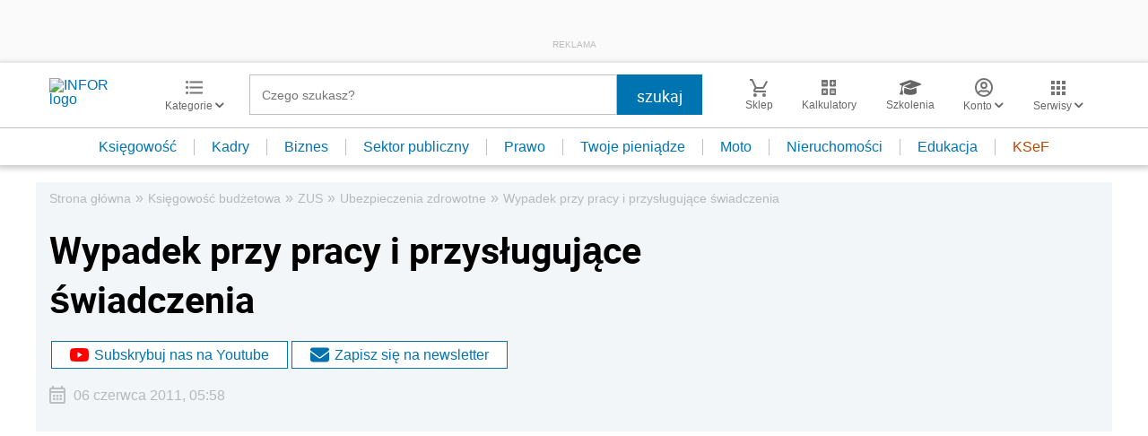

--- FILE ---
content_type: text/html; charset=utf-8
request_url: https://www.google.com/recaptcha/api2/aframe
body_size: 184
content:
<!DOCTYPE HTML><html><head><meta http-equiv="content-type" content="text/html; charset=UTF-8"></head><body><script nonce="aqCRLsXgzERHciUR0lzL3Q">/** Anti-fraud and anti-abuse applications only. See google.com/recaptcha */ try{var clients={'sodar':'https://pagead2.googlesyndication.com/pagead/sodar?'};window.addEventListener("message",function(a){try{if(a.source===window.parent){var b=JSON.parse(a.data);var c=clients[b['id']];if(c){var d=document.createElement('img');d.src=c+b['params']+'&rc='+(localStorage.getItem("rc::a")?sessionStorage.getItem("rc::b"):"");window.document.body.appendChild(d);sessionStorage.setItem("rc::e",parseInt(sessionStorage.getItem("rc::e")||0)+1);localStorage.setItem("rc::h",'1768235632240');}}}catch(b){}});window.parent.postMessage("_grecaptcha_ready", "*");}catch(b){}</script></body></html>

--- FILE ---
content_type: text/css
request_url: https://inforpl.incdn.pl/app.e81f0d8d.css
body_size: 43233
content:
@charset "UTF-8";
/*!
 *  Font Awesome 4.7.0 by @davegandy - http://fontawesome.io - @fontawesome
 *  License - http://fontawesome.io/license (Font: SIL OFL 1.1, CSS: MIT License)
 */@font-face{font-family:FontAwesome;src:url(https://inforpl.incdn.pl/fonts/fontawesome-webfont.20fd1704.woff2) format("woff2");font-weight:400;font-style:normal;font-display:swap}.fa{display:inline-block;font:normal normal normal 14px/1 FontAwesome;font-size:inherit;text-rendering:auto;-webkit-font-smoothing:antialiased;-moz-osx-font-smoothing:grayscale}.fa-lg{font-size:1.33333em;line-height:.75em;vertical-align:-15%}.fa-2x{font-size:2em}.fa-3x{font-size:3em}.fa-4x{font-size:4em}.fa-5x{font-size:5em}.fa-fw{width:1.28571em;text-align:center}.fa-ul{padding-left:0;margin-left:2.14286em;list-style-type:none}.fa-ul>li{position:relative}.fa-li{position:absolute;left:-2.14286em;width:2.14286em;top:.14286em;text-align:center}.fa-li.fa-lg{left:-1.85714em}.fa-border{padding:.2em .25em .15em;border:.08em solid #eee;border-radius:.1em}.fa-pull-left{float:left}.fa-pull-right{float:right}.fa.fa-pull-left{margin-right:.3em}.fa.fa-pull-right{margin-left:.3em}.pull-right{float:right}.pull-left{float:left}.fa.pull-left{margin-right:.3em}.fa.pull-right{margin-left:.3em}.fa-spin{-webkit-animation:fa-spin 2s linear infinite;animation:fa-spin 2s linear infinite}.fa-pulse{-webkit-animation:fa-spin 1s steps(8) infinite;animation:fa-spin 1s steps(8) infinite}@-webkit-keyframes fa-spin{0%{-webkit-transform:rotate(0deg);transform:rotate(0deg)}to{-webkit-transform:rotate(359deg);transform:rotate(359deg)}}@keyframes fa-spin{0%{-webkit-transform:rotate(0deg);transform:rotate(0deg)}to{-webkit-transform:rotate(359deg);transform:rotate(359deg)}}.fa-rotate-90{-ms-filter:"progid:DXImageTransform.Microsoft.BasicImage(rotation=1)";-webkit-transform:rotate(90deg);-ms-transform:rotate(90deg);transform:rotate(90deg)}.fa-rotate-180{-ms-filter:"progid:DXImageTransform.Microsoft.BasicImage(rotation=2)";-webkit-transform:rotate(180deg);-ms-transform:rotate(180deg);transform:rotate(180deg)}.fa-rotate-270{-ms-filter:"progid:DXImageTransform.Microsoft.BasicImage(rotation=3)";-webkit-transform:rotate(270deg);-ms-transform:rotate(270deg);transform:rotate(270deg)}.fa-flip-horizontal{-ms-filter:"progid:DXImageTransform.Microsoft.BasicImage(rotation=0, mirror=1)";-webkit-transform:scaleX(-1);-ms-transform:scaleX(-1);transform:scaleX(-1)}.fa-flip-vertical{-ms-filter:"progid:DXImageTransform.Microsoft.BasicImage(rotation=2, mirror=1)";-webkit-transform:scaleY(-1);-ms-transform:scaleY(-1);transform:scaleY(-1)}:root .fa-flip-horizontal,:root .fa-flip-vertical,:root .fa-rotate-90,:root .fa-rotate-180,:root .fa-rotate-270{filter:none}.fa-stack{position:relative;display:inline-block;width:2em;height:2em;line-height:2em;vertical-align:middle}.fa-stack-1x,.fa-stack-2x{position:absolute;left:0;width:100%;text-align:center}.fa-stack-1x{line-height:inherit}.fa-stack-2x{font-size:2em}.fa-inverse{color:#fff}.fa-glass:before{content:""}.fa-music:before{content:""}.fa-search:before{content:""}.fa-envelope-o:before{content:""}.fa-heart:before{content:""}.fa-star:before{content:""}.fa-star-o:before{content:""}.fa-user:before{content:""}.fa-film:before{content:""}.fa-th-large:before{content:""}.fa-th:before{content:""}.fa-th-list:before{content:""}.fa-check:before{content:""}.fa-close:before,.fa-remove:before,.fa-times:before{content:""}.fa-search-plus:before{content:""}.fa-search-minus:before{content:""}.fa-power-off:before{content:""}.fa-signal:before{content:""}.fa-cog:before,.fa-gear:before{content:""}.fa-trash-o:before{content:""}.fa-home:before{content:""}.fa-file-o:before{content:""}.fa-clock-o:before{content:""}.fa-road:before{content:""}.fa-download:before{content:""}.fa-arrow-circle-o-down:before{content:""}.fa-arrow-circle-o-up:before{content:""}.fa-inbox:before{content:""}.fa-play-circle-o:before{content:""}.fa-repeat:before,.fa-rotate-right:before{content:""}.fa-refresh:before{content:""}.fa-list-alt:before{content:""}.fa-lock:before{content:""}.fa-flag:before{content:""}.fa-headphones:before{content:""}.fa-volume-off:before{content:""}.fa-volume-down:before{content:""}.fa-volume-up:before{content:""}.fa-qrcode:before{content:""}.fa-barcode:before{content:""}.fa-tag:before{content:""}.fa-tags:before{content:""}.fa-book:before{content:""}.fa-bookmark:before{content:""}.fa-print:before{content:""}.fa-camera:before{content:""}.fa-font:before{content:""}.fa-bold:before{content:""}.fa-italic:before{content:""}.fa-text-height:before{content:""}.fa-text-width:before{content:""}.fa-align-left:before{content:""}.fa-align-center:before{content:""}.fa-align-right:before{content:""}.fa-align-justify:before{content:""}.fa-list:before{content:""}.fa-dedent:before,.fa-outdent:before{content:""}.fa-indent:before{content:""}.fa-video-camera:before{content:""}.fa-image:before,.fa-photo:before,.fa-picture-o:before{content:""}.fa-pencil:before{content:""}.fa-map-marker:before{content:""}.fa-adjust:before{content:""}.fa-tint:before{content:""}.fa-edit:before,.fa-pencil-square-o:before{content:""}.fa-share-square-o:before{content:""}.fa-check-square-o:before{content:""}.fa-arrows:before{content:""}.fa-step-backward:before{content:""}.fa-fast-backward:before{content:""}.fa-backward:before{content:""}.fa-play:before{content:""}.fa-pause:before{content:""}.fa-stop:before{content:""}.fa-forward:before{content:""}.fa-fast-forward:before{content:""}.fa-step-forward:before{content:""}.fa-eject:before{content:""}.fa-chevron-left:before{content:""}.fa-chevron-right:before{content:""}.fa-plus-circle:before{content:""}.fa-minus-circle:before{content:""}.fa-times-circle:before{content:""}.fa-check-circle:before{content:""}.fa-question-circle:before{content:""}.fa-info-circle:before{content:""}.fa-crosshairs:before{content:""}.fa-times-circle-o:before{content:""}.fa-check-circle-o:before{content:""}.fa-ban:before{content:""}.fa-arrow-left:before{content:""}.fa-arrow-right:before{content:""}.fa-arrow-up:before{content:""}.fa-arrow-down:before{content:""}.fa-mail-forward:before,.fa-share:before{content:""}.fa-expand:before{content:""}.fa-compress:before{content:""}.fa-plus:before{content:""}.fa-minus:before{content:""}.fa-asterisk:before{content:""}.fa-exclamation-circle:before{content:""}.fa-gift:before{content:""}.fa-leaf:before{content:""}.fa-fire:before{content:""}.fa-eye:before{content:""}.fa-eye-slash:before{content:""}.fa-exclamation-triangle:before,.fa-warning:before{content:""}.fa-plane:before{content:""}.fa-calendar:before{content:""}.fa-random:before{content:""}.fa-comment:before{content:""}.fa-magnet:before{content:""}.fa-chevron-up:before{content:""}.fa-chevron-down:before{content:""}.fa-retweet:before{content:""}.fa-shopping-cart:before{content:""}.fa-folder:before{content:""}.fa-folder-open:before{content:""}.fa-arrows-v:before{content:""}.fa-arrows-h:before{content:""}.fa-bar-chart-o:before,.fa-bar-chart:before{content:""}.fa-twitter-square:before{content:""}.fa-facebook-square:before{content:""}.fa-camera-retro:before{content:""}.fa-key:before{content:""}.fa-cogs:before,.fa-gears:before{content:""}.fa-comments:before{content:""}.fa-thumbs-o-up:before{content:""}.fa-thumbs-o-down:before{content:""}.fa-star-half:before{content:""}.fa-heart-o:before{content:""}.fa-sign-out:before{content:""}.fa-linkedin-square:before{content:""}.fa-thumb-tack:before{content:""}.fa-external-link:before{content:""}.fa-sign-in:before{content:""}.fa-trophy:before{content:""}.fa-github-square:before{content:""}.fa-upload:before{content:""}.fa-lemon-o:before{content:""}.fa-phone:before{content:""}.fa-square-o:before{content:""}.fa-bookmark-o:before{content:""}.fa-phone-square:before{content:""}.fa-twitter:before{content:""}.fa-facebook-f:before,.fa-facebook:before{content:""}.fa-github:before{content:""}.fa-unlock:before{content:""}.fa-credit-card:before{content:""}.fa-feed:before,.fa-rss:before{content:""}.fa-hdd-o:before{content:""}.fa-bullhorn:before{content:""}.fa-bell:before{content:""}.fa-certificate:before{content:""}.fa-hand-o-right:before{content:""}.fa-hand-o-left:before{content:""}.fa-hand-o-up:before{content:""}.fa-hand-o-down:before{content:""}.fa-arrow-circle-left:before{content:""}.fa-arrow-circle-right:before{content:""}.fa-arrow-circle-up:before{content:""}.fa-arrow-circle-down:before{content:""}.fa-globe:before{content:""}.fa-wrench:before{content:""}.fa-tasks:before{content:""}.fa-filter:before{content:""}.fa-briefcase:before{content:""}.fa-arrows-alt:before{content:""}.fa-group:before,.fa-users:before{content:""}.fa-chain:before,.fa-link:before{content:""}.fa-cloud:before{content:""}.fa-flask:before{content:""}.fa-cut:before,.fa-scissors:before{content:""}.fa-copy:before,.fa-files-o:before{content:""}.fa-paperclip:before{content:""}.fa-floppy-o:before,.fa-save:before{content:""}.fa-square:before{content:""}.fa-bars:before,.fa-navicon:before,.fa-reorder:before{content:""}.fa-list-ul:before{content:""}.fa-list-ol:before{content:""}.fa-strikethrough:before{content:""}.fa-underline:before{content:""}.fa-table:before{content:""}.fa-magic:before{content:""}.fa-truck:before{content:""}.fa-pinterest:before{content:""}.fa-pinterest-square:before{content:""}.fa-google-plus-square:before{content:""}.fa-google-plus:before{content:""}.fa-money:before{content:""}.fa-caret-down:before{content:""}.fa-caret-up:before{content:""}.fa-caret-left:before{content:""}.fa-caret-right:before{content:""}.fa-columns:before{content:""}.fa-sort:before,.fa-unsorted:before{content:""}.fa-sort-desc:before,.fa-sort-down:before{content:""}.fa-sort-asc:before,.fa-sort-up:before{content:""}.fa-envelope:before{content:""}.fa-linkedin:before{content:""}.fa-rotate-left:before,.fa-undo:before{content:""}.fa-gavel:before,.fa-legal:before{content:""}.fa-dashboard:before,.fa-tachometer:before{content:""}.fa-comment-o:before{content:""}.fa-comments-o:before{content:""}.fa-bolt:before,.fa-flash:before{content:""}.fa-sitemap:before{content:""}.fa-umbrella:before{content:""}.fa-clipboard:before,.fa-paste:before{content:""}.fa-lightbulb-o:before{content:""}.fa-exchange:before{content:""}.fa-cloud-download:before{content:""}.fa-cloud-upload:before{content:""}.fa-user-md:before{content:""}.fa-stethoscope:before{content:""}.fa-suitcase:before{content:""}.fa-bell-o:before{content:""}.fa-coffee:before{content:""}.fa-cutlery:before{content:""}.fa-file-text-o:before{content:""}.fa-building-o:before{content:""}.fa-hospital-o:before{content:""}.fa-ambulance:before{content:""}.fa-medkit:before{content:""}.fa-fighter-jet:before{content:""}.fa-beer:before{content:""}.fa-h-square:before{content:""}.fa-plus-square:before{content:""}.fa-angle-double-left:before{content:""}.fa-angle-double-right:before{content:""}.fa-angle-double-up:before{content:""}.fa-angle-double-down:before{content:""}.fa-angle-left:before{content:""}.fa-angle-right:before{content:""}.fa-angle-up:before{content:""}.fa-angle-down:before{content:""}.fa-desktop:before{content:""}.fa-laptop:before{content:""}.fa-tablet:before{content:""}.fa-mobile-phone:before,.fa-mobile:before{content:""}.fa-circle-o:before{content:""}.fa-quote-left:before{content:""}.fa-quote-right:before{content:""}.fa-spinner:before{content:""}.fa-circle:before{content:""}.fa-mail-reply:before,.fa-reply:before{content:""}.fa-github-alt:before{content:""}.fa-folder-o:before{content:""}.fa-folder-open-o:before{content:""}.fa-smile-o:before{content:""}.fa-frown-o:before{content:""}.fa-meh-o:before{content:""}.fa-gamepad:before{content:""}.fa-keyboard-o:before{content:""}.fa-flag-o:before{content:""}.fa-flag-checkered:before{content:""}.fa-terminal:before{content:""}.fa-code:before{content:""}.fa-mail-reply-all:before,.fa-reply-all:before{content:""}.fa-star-half-empty:before,.fa-star-half-full:before,.fa-star-half-o:before{content:""}.fa-location-arrow:before{content:""}.fa-crop:before{content:""}.fa-code-fork:before{content:""}.fa-chain-broken:before,.fa-unlink:before{content:""}.fa-question:before{content:""}.fa-info:before{content:""}.fa-exclamation:before{content:""}.fa-superscript:before{content:""}.fa-subscript:before{content:""}.fa-eraser:before{content:""}.fa-puzzle-piece:before{content:""}.fa-microphone:before{content:""}.fa-microphone-slash:before{content:""}.fa-shield:before{content:""}.fa-calendar-o:before{content:""}.fa-fire-extinguisher:before{content:""}.fa-rocket:before{content:""}.fa-maxcdn:before{content:""}.fa-chevron-circle-left:before{content:""}.fa-chevron-circle-right:before{content:""}.fa-chevron-circle-up:before{content:""}.fa-chevron-circle-down:before{content:""}.fa-html5:before{content:""}.fa-css3:before{content:""}.fa-anchor:before{content:""}.fa-unlock-alt:before{content:""}.fa-bullseye:before{content:""}.fa-ellipsis-h:before{content:""}.fa-ellipsis-v:before{content:""}.fa-rss-square:before{content:""}.fa-play-circle:before{content:""}.fa-ticket:before{content:""}.fa-minus-square:before{content:""}.fa-minus-square-o:before{content:""}.fa-level-up:before{content:""}.fa-level-down:before{content:""}.fa-check-square:before{content:""}.fa-pencil-square:before{content:""}.fa-external-link-square:before{content:""}.fa-share-square:before{content:""}.fa-compass:before{content:""}.fa-caret-square-o-down:before,.fa-toggle-down:before{content:""}.fa-caret-square-o-up:before,.fa-toggle-up:before{content:""}.fa-caret-square-o-right:before,.fa-toggle-right:before{content:""}.fa-eur:before,.fa-euro:before{content:""}.fa-gbp:before{content:""}.fa-dollar:before,.fa-usd:before{content:""}.fa-inr:before,.fa-rupee:before{content:""}.fa-cny:before,.fa-jpy:before,.fa-rmb:before,.fa-yen:before{content:""}.fa-rouble:before,.fa-rub:before,.fa-ruble:before{content:""}.fa-krw:before,.fa-won:before{content:""}.fa-bitcoin:before,.fa-btc:before{content:""}.fa-file:before{content:""}.fa-file-text:before{content:""}.fa-sort-alpha-asc:before{content:""}.fa-sort-alpha-desc:before{content:""}.fa-sort-amount-asc:before{content:""}.fa-sort-amount-desc:before{content:""}.fa-sort-numeric-asc:before{content:""}.fa-sort-numeric-desc:before{content:""}.fa-thumbs-up:before{content:""}.fa-thumbs-down:before{content:""}.fa-youtube-square:before{content:""}.fa-youtube:before{content:""}.fa-xing:before{content:""}.fa-xing-square:before{content:""}.fa-youtube-play:before{content:""}.fa-dropbox:before{content:""}.fa-stack-overflow:before{content:""}.fa-instagram:before{content:""}.fa-flickr:before{content:""}.fa-adn:before{content:""}.fa-bitbucket:before{content:""}.fa-bitbucket-square:before{content:""}.fa-tumblr:before{content:""}.fa-tumblr-square:before{content:""}.fa-long-arrow-down:before{content:""}.fa-long-arrow-up:before{content:""}.fa-long-arrow-left:before{content:""}.fa-long-arrow-right:before{content:""}.fa-apple:before{content:""}.fa-windows:before{content:""}.fa-android:before{content:""}.fa-linux:before{content:""}.fa-dribbble:before{content:""}.fa-skype:before{content:""}.fa-foursquare:before{content:""}.fa-trello:before{content:""}.fa-female:before{content:""}.fa-male:before{content:""}.fa-gittip:before,.fa-gratipay:before{content:""}.fa-sun-o:before{content:""}.fa-moon-o:before{content:""}.fa-archive:before{content:""}.fa-bug:before{content:""}.fa-vk:before{content:""}.fa-weibo:before{content:""}.fa-renren:before{content:""}.fa-pagelines:before{content:""}.fa-stack-exchange:before{content:""}.fa-arrow-circle-o-right:before{content:""}.fa-arrow-circle-o-left:before{content:""}.fa-caret-square-o-left:before,.fa-toggle-left:before{content:""}.fa-dot-circle-o:before{content:""}.fa-wheelchair:before{content:""}.fa-vimeo-square:before{content:""}.fa-try:before,.fa-turkish-lira:before{content:""}.fa-plus-square-o:before{content:""}.fa-space-shuttle:before{content:""}.fa-slack:before{content:""}.fa-envelope-square:before{content:""}.fa-wordpress:before{content:""}.fa-openid:before{content:""}.fa-bank:before,.fa-institution:before,.fa-university:before{content:""}.fa-graduation-cap:before,.fa-mortar-board:before{content:""}.fa-yahoo:before{content:""}.fa-google:before{content:""}.fa-reddit:before{content:""}.fa-reddit-square:before{content:""}.fa-stumbleupon-circle:before{content:""}.fa-stumbleupon:before{content:""}.fa-delicious:before{content:""}.fa-digg:before{content:""}.fa-pied-piper-pp:before{content:""}.fa-pied-piper-alt:before{content:""}.fa-drupal:before{content:""}.fa-joomla:before{content:""}.fa-language:before{content:""}.fa-fax:before{content:""}.fa-building:before{content:""}.fa-child:before{content:""}.fa-paw:before{content:""}.fa-spoon:before{content:""}.fa-cube:before{content:""}.fa-cubes:before{content:""}.fa-behance:before{content:""}.fa-behance-square:before{content:""}.fa-steam:before{content:""}.fa-steam-square:before{content:""}.fa-recycle:before{content:""}.fa-automobile:before,.fa-car:before{content:""}.fa-cab:before,.fa-taxi:before{content:""}.fa-tree:before{content:""}.fa-spotify:before{content:""}.fa-deviantart:before{content:""}.fa-soundcloud:before{content:""}.fa-database:before{content:""}.fa-file-pdf-o:before{content:""}.fa-file-word-o:before{content:""}.fa-file-excel-o:before{content:""}.fa-file-powerpoint-o:before{content:""}.fa-file-image-o:before,.fa-file-photo-o:before,.fa-file-picture-o:before{content:""}.fa-file-archive-o:before,.fa-file-zip-o:before{content:""}.fa-file-audio-o:before,.fa-file-sound-o:before{content:""}.fa-file-movie-o:before,.fa-file-video-o:before{content:""}.fa-file-code-o:before{content:""}.fa-vine:before{content:""}.fa-codepen:before{content:""}.fa-jsfiddle:before{content:""}.fa-life-bouy:before,.fa-life-buoy:before,.fa-life-ring:before,.fa-life-saver:before,.fa-support:before{content:""}.fa-circle-o-notch:before{content:""}.fa-ra:before,.fa-rebel:before,.fa-resistance:before{content:""}.fa-empire:before,.fa-ge:before{content:""}.fa-git-square:before{content:""}.fa-git:before{content:""}.fa-hacker-news:before,.fa-y-combinator-square:before,.fa-yc-square:before{content:""}.fa-tencent-weibo:before{content:""}.fa-qq:before{content:""}.fa-wechat:before,.fa-weixin:before{content:""}.fa-paper-plane:before,.fa-send:before{content:""}.fa-paper-plane-o:before,.fa-send-o:before{content:""}.fa-history:before{content:""}.fa-circle-thin:before{content:""}.fa-header:before{content:""}.fa-paragraph:before{content:""}.fa-sliders:before{content:""}.fa-share-alt:before{content:""}.fa-share-alt-square:before{content:""}.fa-bomb:before{content:""}.fa-futbol-o:before,.fa-soccer-ball-o:before{content:""}.fa-tty:before{content:""}.fa-binoculars:before{content:""}.fa-plug:before{content:""}.fa-slideshare:before{content:""}.fa-twitch:before{content:""}.fa-yelp:before{content:""}.fa-newspaper-o:before{content:""}.fa-wifi:before{content:""}.fa-calculator:before{content:""}.fa-paypal:before{content:""}.fa-google-wallet:before{content:""}.fa-cc-visa:before{content:""}.fa-cc-mastercard:before{content:""}.fa-cc-discover:before{content:""}.fa-cc-amex:before{content:""}.fa-cc-paypal:before{content:""}.fa-cc-stripe:before{content:""}.fa-bell-slash:before{content:""}.fa-bell-slash-o:before{content:""}.fa-trash:before{content:""}.fa-copyright:before{content:""}.fa-at:before{content:""}.fa-eyedropper:before{content:""}.fa-paint-brush:before{content:""}.fa-birthday-cake:before{content:""}.fa-area-chart:before{content:""}.fa-pie-chart:before{content:""}.fa-line-chart:before{content:""}.fa-lastfm:before{content:""}.fa-lastfm-square:before{content:""}.fa-toggle-off:before{content:""}.fa-toggle-on:before{content:""}.fa-bicycle:before{content:""}.fa-bus:before{content:""}.fa-ioxhost:before{content:""}.fa-angellist:before{content:""}.fa-cc:before{content:""}.fa-ils:before,.fa-shekel:before,.fa-sheqel:before{content:""}.fa-meanpath:before{content:""}.fa-buysellads:before{content:""}.fa-connectdevelop:before{content:""}.fa-dashcube:before{content:""}.fa-forumbee:before{content:""}.fa-leanpub:before{content:""}.fa-sellsy:before{content:""}.fa-shirtsinbulk:before{content:""}.fa-simplybuilt:before{content:""}.fa-skyatlas:before{content:""}.fa-cart-plus:before{content:""}.fa-cart-arrow-down:before{content:""}.fa-diamond:before{content:""}.fa-ship:before{content:""}.fa-user-secret:before{content:""}.fa-motorcycle:before{content:""}.fa-street-view:before{content:""}.fa-heartbeat:before{content:""}.fa-venus:before{content:""}.fa-mars:before{content:""}.fa-mercury:before{content:""}.fa-intersex:before,.fa-transgender:before{content:""}.fa-transgender-alt:before{content:""}.fa-venus-double:before{content:""}.fa-mars-double:before{content:""}.fa-venus-mars:before{content:""}.fa-mars-stroke:before{content:""}.fa-mars-stroke-v:before{content:""}.fa-mars-stroke-h:before{content:""}.fa-neuter:before{content:""}.fa-genderless:before{content:""}.fa-facebook-official:before{content:""}.fa-pinterest-p:before{content:""}.fa-whatsapp:before{content:""}.fa-server:before{content:""}.fa-user-plus:before{content:""}.fa-user-times:before{content:""}.fa-bed:before,.fa-hotel:before{content:""}.fa-viacoin:before{content:""}.fa-train:before{content:""}.fa-subway:before{content:""}.fa-medium:before{content:""}.fa-y-combinator:before,.fa-yc:before{content:""}.fa-optin-monster:before{content:""}.fa-opencart:before{content:""}.fa-expeditedssl:before{content:""}.fa-battery-4:before,.fa-battery-full:before,.fa-battery:before{content:""}.fa-battery-3:before,.fa-battery-three-quarters:before{content:""}.fa-battery-2:before,.fa-battery-half:before{content:""}.fa-battery-1:before,.fa-battery-quarter:before{content:""}.fa-battery-0:before,.fa-battery-empty:before{content:""}.fa-mouse-pointer:before{content:""}.fa-i-cursor:before{content:""}.fa-object-group:before{content:""}.fa-object-ungroup:before{content:""}.fa-sticky-note:before{content:""}.fa-sticky-note-o:before{content:""}.fa-cc-jcb:before{content:""}.fa-cc-diners-club:before{content:""}.fa-clone:before{content:""}.fa-balance-scale:before{content:""}.fa-hourglass-o:before{content:""}.fa-hourglass-1:before,.fa-hourglass-start:before{content:""}.fa-hourglass-2:before,.fa-hourglass-half:before{content:""}.fa-hourglass-3:before,.fa-hourglass-end:before{content:""}.fa-hourglass:before{content:""}.fa-hand-grab-o:before,.fa-hand-rock-o:before{content:""}.fa-hand-paper-o:before,.fa-hand-stop-o:before{content:""}.fa-hand-scissors-o:before{content:""}.fa-hand-lizard-o:before{content:""}.fa-hand-spock-o:before{content:""}.fa-hand-pointer-o:before{content:""}.fa-hand-peace-o:before{content:""}.fa-trademark:before{content:""}.fa-registered:before{content:""}.fa-creative-commons:before{content:""}.fa-gg:before{content:""}.fa-gg-circle:before{content:""}.fa-tripadvisor:before{content:""}.fa-odnoklassniki:before{content:""}.fa-odnoklassniki-square:before{content:""}.fa-get-pocket:before{content:""}.fa-wikipedia-w:before{content:""}.fa-safari:before{content:""}.fa-chrome:before{content:""}.fa-firefox:before{content:""}.fa-opera:before{content:""}.fa-internet-explorer:before{content:""}.fa-television:before,.fa-tv:before{content:""}.fa-contao:before{content:""}.fa-500px:before{content:""}.fa-amazon:before{content:""}.fa-calendar-plus-o:before{content:""}.fa-calendar-minus-o:before{content:""}.fa-calendar-times-o:before{content:""}.fa-calendar-check-o:before{content:""}.fa-industry:before{content:""}.fa-map-pin:before{content:""}.fa-map-signs:before{content:""}.fa-map-o:before{content:""}.fa-map:before{content:""}.fa-commenting:before{content:""}.fa-commenting-o:before{content:""}.fa-houzz:before{content:""}.fa-vimeo:before{content:""}.fa-black-tie:before{content:""}.fa-fonticons:before{content:""}.fa-reddit-alien:before{content:""}.fa-edge:before{content:""}.fa-credit-card-alt:before{content:""}.fa-codiepie:before{content:""}.fa-modx:before{content:""}.fa-fort-awesome:before{content:""}.fa-usb:before{content:""}.fa-product-hunt:before{content:""}.fa-mixcloud:before{content:""}.fa-scribd:before{content:""}.fa-pause-circle:before{content:""}.fa-pause-circle-o:before{content:""}.fa-stop-circle:before{content:""}.fa-stop-circle-o:before{content:""}.fa-shopping-bag:before{content:""}.fa-shopping-basket:before{content:""}.fa-hashtag:before{content:""}.fa-bluetooth:before{content:""}.fa-bluetooth-b:before{content:""}.fa-percent:before{content:""}.fa-gitlab:before{content:""}.fa-wpbeginner:before{content:""}.fa-wpforms:before{content:""}.fa-envira:before{content:""}.fa-universal-access:before{content:""}.fa-wheelchair-alt:before{content:""}.fa-question-circle-o:before{content:""}.fa-blind:before{content:""}.fa-audio-description:before{content:""}.fa-volume-control-phone:before{content:""}.fa-braille:before{content:""}.fa-assistive-listening-systems:before{content:""}.fa-american-sign-language-interpreting:before,.fa-asl-interpreting:before{content:""}.fa-deaf:before,.fa-deafness:before,.fa-hard-of-hearing:before{content:""}.fa-glide:before{content:""}.fa-glide-g:before{content:""}.fa-sign-language:before,.fa-signing:before{content:""}.fa-low-vision:before{content:""}.fa-viadeo:before{content:""}.fa-viadeo-square:before{content:""}.fa-snapchat:before{content:""}.fa-snapchat-ghost:before{content:""}.fa-snapchat-square:before{content:""}.fa-pied-piper:before{content:""}.fa-first-order:before{content:""}.fa-yoast:before{content:""}.fa-themeisle:before{content:""}.fa-google-plus-circle:before,.fa-google-plus-official:before{content:""}.fa-fa:before,.fa-font-awesome:before{content:""}.fa-handshake-o:before{content:""}.fa-envelope-open:before{content:""}.fa-envelope-open-o:before{content:""}.fa-linode:before{content:""}.fa-address-book:before{content:""}.fa-address-book-o:before{content:""}.fa-address-card:before,.fa-vcard:before{content:""}.fa-address-card-o:before,.fa-vcard-o:before{content:""}.fa-user-circle:before{content:""}.fa-user-circle-o:before{content:""}.fa-user-o:before{content:""}.fa-id-badge:before{content:""}.fa-drivers-license:before,.fa-id-card:before{content:""}.fa-drivers-license-o:before,.fa-id-card-o:before{content:""}.fa-quora:before{content:""}.fa-free-code-camp:before{content:""}.fa-telegram:before{content:""}.fa-thermometer-4:before,.fa-thermometer-full:before,.fa-thermometer:before{content:""}.fa-thermometer-3:before,.fa-thermometer-three-quarters:before{content:""}.fa-thermometer-2:before,.fa-thermometer-half:before{content:""}.fa-thermometer-1:before,.fa-thermometer-quarter:before{content:""}.fa-thermometer-0:before,.fa-thermometer-empty:before{content:""}.fa-shower:before{content:""}.fa-bath:before,.fa-bathtub:before,.fa-s15:before{content:""}.fa-podcast:before{content:""}.fa-window-maximize:before{content:""}.fa-window-minimize:before{content:""}.fa-window-restore:before{content:""}.fa-times-rectangle:before,.fa-window-close:before{content:""}.fa-times-rectangle-o:before,.fa-window-close-o:before{content:""}.fa-bandcamp:before{content:""}.fa-grav:before{content:""}.fa-etsy:before{content:""}.fa-imdb:before{content:""}.fa-ravelry:before{content:""}.fa-eercast:before{content:""}.fa-microchip:before{content:""}.fa-snowflake-o:before{content:""}.fa-superpowers:before{content:""}.fa-wpexplorer:before{content:""}.fa-meetup:before{content:""}.sr-only{position:absolute;width:1px;height:1px;padding:0;margin:-1px;overflow:hidden;clip:rect(0,0,0,0);border:0}.sr-only-focusable:active,.sr-only-focusable:focus{position:static;width:auto;height:auto;margin:0;overflow:visible;clip:auto}a,abbr,acronym,address,applet,article,aside,audio,b,big,blockquote,body,canvas,caption,center,cite,code,dd,del,details,dfn,div,dl,dt,em,embed,fieldset,figcaption,figure,footer,form,h1,h2,h3,h4,h5,h6,header,hgroup,html,i,iframe,img,ins,kbd,label,legend,li,mark,menu,nav,object,ol,output,p,pre,q,ruby,s,samp,section,small,span,strike,strong,sub,summary,sup,table,tbody,td,tfoot,th,thead,time,tr,tt,u,ul,var,video{margin:0;padding:0;border:0;font-size:100%;font:inherit;vertical-align:baseline}body{line-height:1!important;overflow:auto!important}table{border-spacing:0html,body,div,span,applet,object,iframe,h1,h2,h3,h4,h5,h6,p,blockquote,pre,a,abbr,acronym,address,big,cite,code,del,dfn,em,img,ins,kbd,q,s,samp,small,strike,strong,sub,sup,tt,var,b,u,i,center,dl,dt,dd,ol,ul,li,fieldset,form,label,legend,table,caption,tbody,tfoot,thead,tr,th,td,article,aside,canvas,details,embed,figure,figcaption,footer,header,hgroup,menu,nav,output,ruby,section,summary,time,mark,audio,video;margin:0;padding:0;border:0;font-size:100%;font:inherit;vertical-align:baseline}article,aside,details,figcaption,figure,footer,header,hgroup,menu,nav,section{display:block}body{line-height:1}ol,ul{list-style:none}blockquote,q{quotes:none}blockquote:after,blockquote:before,q:after,q:before{content:"";content:none}table{border-collapse:collapse;border-spacing:0}input[type=button],input[type=number],input[type=submit],input[type=text],select,textarea{-webkit-appearance:none;-webkit-border-radius:0;border-radius:0}@font-face{font-family:Roboto;font-weight:400;font-style:normal;src:url(https://inforpl.incdn.pl/fonts/Roboto-Regular.60c6d073.woff2);font-display:swap}@font-face{font-family:Roboto-Medium;font-weight:500;font-style:normal;src:url(https://inforpl.incdn.pl/fonts/Roboto-Medium.c90d94fb.woff2);font-display:swap}@font-face{font-family:Roboto-Bold;font-weight:700;font-style:normal;src:url(https://inforpl.incdn.pl/fonts/Roboto-Bold.e1be1bee.woff2);font-display:swap}@media (min-width:768px){.mobile{display:none!important}}@media (max-width:768px){.desktop{display:none!important}}*,:after,:before{box-sizing:border-box}.christmasPage{background-image:url(https://inforpl.incdn.pl/images/1920x910_inforpl_swieta_bg.1f0bccb2.png)}.christmasPage .header__nav{background-image:url(https://inforpl.incdn.pl/images/1920x40_inforpl_swieta_belka_bg.2e073d83.png);background-position:50%;max-width:inherit;text-align:center;width:100%}.christmasPage .header__nav li a{border-color:#fff;color:#fff}.isIE .container{display:block}.container{max-width:1200px;margin:0 auto}@media (-ms-high-contrast:active),(-ms-high-contrast:none){.container{display:block}}@media (max-width:768px){.container{padding:0!important}}.button-default{padding:13.5px 15px;font-size:18px;font-family:Roboto-Regular,sans-serif;font-weight:400;color:#fff;background-color:#0073b1;border:0}.button-default:hover{background-color:#005688}.content{width:68%;padding:0 30px 20px 15px}@media (max-width:992px){.content{width:60%}}@media (max-width:768px){.content{width:100%;padding-right:0;padding-bottom:0;padding-left:0}}a{font-family:Roboto-Regular,sans-serif;font-weight:400;background-color:transparent;color:#0073b1;text-decoration:none}a:hover{text-decoration:underline}article{padding-top:20px;position:relative;background-color:#fff}.documentImageSection{padding-right:25px;width:68%;max-width:820px}.documentImageSection img{width:100%;height:auto}.documentTopSection{display:flex;-ms-flex-pack:justify;justify-content:space-between;background-color:#fff;margin-top:5px;padding:15px 15px 0}.documentTopRight{width:100%;max-width:360px;position:relative}.documentTopRight .adsContent{margin:0!important;position:absolute;left:0;right:0;bottom:0;min-height:100%;background:transparent}.box{display:flex;justify-content:space-between;align-items:flex-start;background-color:#fff}@media (max-width:768px){.box{flex-direction:column}}.box .content>aside,.box>aside,.subscritionBox>.asideContainer{width:30%;margin-top:23px;margin-right:20px}@media (max-width:992px){.box .content>aside,.box>aside,.subscritionBox>.asideContainer{width:40%;padding-left:20px}}@media (max-width:768px){.box .content>aside,.box>aside,.subscritionBox>.asideContainer{width:100%;margin-right:0;padding:15px 15px 20px}}.pagedListContentWrapper{position:relative}.pagedListContent.isLoading:before{content:"";position:absolute;left:0;width:100%;height:100%;background:#ebebeb;z-index:1;opacity:.7}article .box>aside{position:relative}@media (max-width:768px){article .box>aside{position:static;margin-top:0}}.fixedHeaderSection{position:fixed;top:0;width:100%;max-width:1170px}.fixedMarginHeaderSection{position:fixed;width:100%;max-width:1170px;top:113px}@media (max-width:768px){.fixedMarginHeaderSection{top:72px}}.emptyList{font-family:Roboto-Bold,sans-serif;font-weight:700;margin-top:100px;margin-bottom:200px;font-size:24px;line-height:36px;text-align:center}@media (max-width:768px){.emptyList{margin:25px 20px 100px}}.emptyList img{max-width:90%;margin:0 auto}@media print{.container>.container{display:none}}.container.categoryContent{background:#fff}@media print{aside{display:none}}.staticContent{margin:20px 0}.feed{display:flex;align-items:center}.mt-0{margin-top:0}.mt-5{margin-top:5px}.mt-10{margin-top:10px}.mt-15{margin-top:15px}.mt-20{margin-top:20px}.mt-25{margin-top:25px}.mt-30{margin-top:30px}.mt-35{margin-top:35px}.mt-40{margin-top:40px}.mt-45{margin-top:45px}.mt-50{margin-top:50px}.mr-0{margin-right:0}.mr-5{margin-right:5px}.mr-10{margin-right:10px}.mr-15{margin-right:15px}.mr-20{margin-right:20px}.mr-25{margin-right:25px}.mr-30{margin-right:30px}.mr-35{margin-right:35px}.mr-40{margin-right:40px}.mr-45{margin-right:45px}.mr-50{margin-right:50px}.mb-0{margin-bottom:0}.mb-5{margin-bottom:5px}.mb-10{margin-bottom:10px}.mb-15{margin-bottom:15px}.mb-20{margin-bottom:20px}.mb-25{margin-bottom:25px}.mb-30{margin-bottom:30px}.mb-35{margin-bottom:35px}.mb-40{margin-bottom:40px}.mb-45{margin-bottom:45px}.mb-50{margin-bottom:50px}.ml-0{margin-left:0}.ml-5{margin-left:5px}.ml-10{margin-left:10px}.ml-15{margin-left:15px}.ml-20{margin-left:20px}.ml-25{margin-left:25px}.ml-30{margin-left:30px}.ml-35{margin-left:35px}.ml-40{margin-left:40px}.ml-45{margin-left:45px}.ml-50{margin-left:50px}.mx-0{margin:0}.mx-5{margin:5px}.mx-10{margin:10px}.mx-15{margin:15px}.mx-20{margin:20px}.mx-25{margin:25px}.mx-30{margin:30px}.mx-35{margin:35px}.mx-40{margin:40px}.mx-45{margin:45px}.mx-50{margin:50px}.pt-0{padding-top:0}.pt-5{padding-top:5px}.pt-10{padding-top:10px}.pt-15{padding-top:15px}.pt-20{padding-top:20px}.pt-25{padding-top:25px}.pt-30{padding-top:30px}.pt-35{padding-top:35px}.pt-40{padding-top:40px}.pt-45{padding-top:45px}.pt-50{padding-top:50px}.pr-0{padding-right:0}.pr-5{padding-right:5px}.pr-10{padding-right:10px}.pr-15{padding-right:15px}.pr-20{padding-right:20px}.pr-25{padding-right:25px}.pr-30{padding-right:30px}.pr-35{padding-right:35px}.pr-40{padding-right:40px}.pr-45{padding-right:45px}.pr-50{padding-right:50px}.pb-0{padding-bottom:0}.pb-5{padding-bottom:5px}.pb-10{padding-bottom:10px}.pb-15{padding-bottom:15px}.pb-20{padding-bottom:20px}.pb-25{padding-bottom:25px}.pb-30{padding-bottom:30px}.pb-35{padding-bottom:35px}.pb-40{padding-bottom:40px}.pb-45{padding-bottom:45px}.pb-50{padding-bottom:50px}.pl-0{padding-left:0}.pl-5{padding-left:5px}.pl-10{padding-left:10px}.pl-15{padding-left:15px}.pl-20{padding-left:20px}.pl-25{padding-left:25px}.pl-30{padding-left:30px}.pl-35{padding-left:35px}.pl-40{padding-left:40px}.pl-45{padding-left:45px}.pl-50{padding-left:50px}.px-0{padding:0}.px-5{padding:5px}.px-10{padding:10px}.px-15{padding:15px}.px-20{padding:20px}.px-25{padding:25px}.px-30{padding:30px}.px-35{padding:35px}.px-40{padding:40px}.px-45{padding:45px}.px-50{padding:50px}.calculatorPage .calculatorDetail{width:100%;margin-top:20px;color:rgba(0,0,0,.6);font-size:20px;line-height:30px}.calculatorPage .calculatorDetail .documentText__lead{padding:15px;color:#000;font-size:26px}@media (max-width:992px){.calculatorPage .calculatorDetail .documentText__lead{font-size:21px}}.calculatorPage div.calculator__header{width:100%}@media print{.calculatorPage{background:none!important}.calculatorPage .documentText__content .calculatorContainer .header,.calculatorPage .documentText__content .calculatorContainer .title,.calculatorPage .documentText__content .row.content .col-5.offset-1:last-child{display:block!important}.calculatorPage .adsContent,.calculatorPage>:not(.calc-container){display:none!important}}.icons{display:block}.icon-custom--icon-categories{filter:invert(0) sepia(3%) saturate(11%) hue-rotate(46deg) brightness(100%) contrast(102%)}.icon-blue-custom--icon-categories,.icon-custom--icon-categories{width:19px;height:15px;margin:0 auto;background-image:url(https://inforpl.incdn.pl/images/categories.e952ee65.svg);background-position:50%;background-repeat:no-repeat}.icon-blue-custom--icon-categories{filter:invert(22%) sepia(98%) saturate(1964%) hue-rotate(182deg) brightness(100%) contrast(102%)}.icon-gray-custom--icon-categories{opacity:.6}.icon-gray-custom--icon-categories,.icon-white-custom--icon-categories{width:19px;height:15px;margin:0 auto;background-image:url(https://inforpl.incdn.pl/images/categories.e952ee65.svg);background-position:50%;background-repeat:no-repeat}.icon-white-custom--icon-categories{filter:invert(100%) sepia(100%) saturate(2%) hue-rotate(75deg) brightness(107%) contrast(101%)}.icon-red-custom--icon-categories{width:19px;height:15px;margin:0 auto;background-image:url(https://inforpl.incdn.pl/images/categories.e952ee65.svg);background-position:50%;background-repeat:no-repeat;filter:none}.icon-custom--icon-history{filter:invert(0) sepia(3%) saturate(11%) hue-rotate(46deg) brightness(100%) contrast(102%)}.icon-blue-custom--icon-history,.icon-custom--icon-history{width:21px;height:18px;margin:0 auto;background-image:url(https://inforpl.incdn.pl/images/history.471f69b9.svg);background-position:50%;background-repeat:no-repeat}.icon-blue-custom--icon-history{filter:invert(22%) sepia(98%) saturate(1964%) hue-rotate(182deg) brightness(100%) contrast(102%)}.icon-gray-custom--icon-history{opacity:.6}.icon-gray-custom--icon-history,.icon-white-custom--icon-history{width:21px;height:18px;margin:0 auto;background-image:url(https://inforpl.incdn.pl/images/history.471f69b9.svg);background-position:50%;background-repeat:no-repeat}.icon-white-custom--icon-history{filter:invert(100%) sepia(100%) saturate(2%) hue-rotate(75deg) brightness(107%) contrast(101%)}.icon-red-custom--icon-history{width:21px;height:18px;margin:0 auto;background-image:url(https://inforpl.incdn.pl/images/history.471f69b9.svg);background-position:50%;background-repeat:no-repeat;filter:none}.icon-custom--icon-subcription{filter:invert(0) sepia(3%) saturate(11%) hue-rotate(46deg) brightness(100%) contrast(102%)}.icon-blue-custom--icon-subcription,.icon-custom--icon-subcription{width:18px;height:22px;margin:0 auto;background-image:url(https://inforpl.incdn.pl/images/subscription.a659e985.svg);background-position:50%;background-repeat:no-repeat}.icon-blue-custom--icon-subcription{filter:invert(22%) sepia(98%) saturate(1964%) hue-rotate(182deg) brightness(100%) contrast(102%)}.icon-gray-custom--icon-subcription{opacity:.6}.icon-gray-custom--icon-subcription,.icon-white-custom--icon-subcription{width:18px;height:22px;margin:0 auto;background-image:url(https://inforpl.incdn.pl/images/subscription.a659e985.svg);background-position:50%;background-repeat:no-repeat}.icon-white-custom--icon-subcription{filter:invert(100%) sepia(100%) saturate(2%) hue-rotate(75deg) brightness(107%) contrast(101%)}.icon-red-custom--icon-subcription{width:18px;height:22px;margin:0 auto;background-image:url(https://inforpl.incdn.pl/images/subscription.a659e985.svg);background-position:50%;background-repeat:no-repeat;filter:none}.icon-custom--icon-training{filter:invert(0) sepia(3%) saturate(11%) hue-rotate(46deg) brightness(100%) contrast(102%)}.icon-blue-custom--icon-training,.icon-custom--icon-training{width:24px;height:22px;margin:0 auto;background-image:url(https://inforpl.incdn.pl/images/training.132acd56.svg);background-position:50%;background-repeat:no-repeat}.icon-blue-custom--icon-training{filter:invert(22%) sepia(98%) saturate(1964%) hue-rotate(182deg) brightness(100%) contrast(102%)}.icon-gray-custom--icon-training{opacity:.6}.icon-gray-custom--icon-training,.icon-white-custom--icon-training{width:24px;height:22px;margin:0 auto;background-image:url(https://inforpl.incdn.pl/images/training.132acd56.svg);background-position:50%;background-repeat:no-repeat}.icon-white-custom--icon-training{filter:invert(100%) sepia(100%) saturate(2%) hue-rotate(75deg) brightness(107%) contrast(101%)}.icon-red-custom--icon-training{width:24px;height:22px;margin:0 auto;background-image:url(https://inforpl.incdn.pl/images/training.132acd56.svg);background-position:50%;background-repeat:no-repeat;filter:none}.icon-custom--icon-subcription-notification{filter:invert(0) sepia(3%) saturate(11%) hue-rotate(46deg) brightness(100%) contrast(102%)}.icon-blue-custom--icon-subcription-notification,.icon-custom--icon-subcription-notification{width:25px;height:25px;margin:0 auto;background-image:url(https://inforpl.incdn.pl/images/subcription_active.78f87eee.svg);background-position:50%;background-repeat:no-repeat}.icon-blue-custom--icon-subcription-notification{filter:invert(22%) sepia(98%) saturate(1964%) hue-rotate(182deg) brightness(100%) contrast(102%)}.icon-gray-custom--icon-subcription-notification{opacity:.6}.icon-gray-custom--icon-subcription-notification,.icon-white-custom--icon-subcription-notification{width:25px;height:25px;margin:0 auto;background-image:url(https://inforpl.incdn.pl/images/subcription_active.78f87eee.svg);background-position:50%;background-repeat:no-repeat}.icon-white-custom--icon-subcription-notification{filter:invert(100%) sepia(100%) saturate(2%) hue-rotate(75deg) brightness(107%) contrast(101%)}.icon-red-custom--icon-subcription-notification{width:25px;height:25px;margin:0 auto;background-image:url(https://inforpl.incdn.pl/images/subcription_active.78f87eee.svg);background-position:50%;background-repeat:no-repeat;filter:none}.icon-custom--icon-star{filter:invert(0) sepia(3%) saturate(11%) hue-rotate(46deg) brightness(100%) contrast(102%)}.icon-blue-custom--icon-star,.icon-custom--icon-star{width:20px;height:19px;margin:0 auto;background-image:url(https://inforpl.incdn.pl/images/star.371919ed.svg);background-position:50%;background-repeat:no-repeat}.icon-blue-custom--icon-star{filter:invert(22%) sepia(98%) saturate(1964%) hue-rotate(182deg) brightness(100%) contrast(102%)}.icon-gray-custom--icon-star{opacity:.6}.icon-gray-custom--icon-star,.icon-white-custom--icon-star{width:20px;height:19px;margin:0 auto;background-image:url(https://inforpl.incdn.pl/images/star.371919ed.svg);background-position:50%;background-repeat:no-repeat}.icon-white-custom--icon-star{filter:invert(100%) sepia(100%) saturate(2%) hue-rotate(75deg) brightness(107%) contrast(101%)}.icon-red-custom--icon-star{width:20px;height:19px;margin:0 auto;background-image:url(https://inforpl.incdn.pl/images/star.371919ed.svg);background-position:50%;background-repeat:no-repeat;filter:none}.icon-custom--icon-user{filter:invert(0) sepia(3%) saturate(11%) hue-rotate(46deg) brightness(100%) contrast(102%)}.icon-blue-custom--icon-user,.icon-custom--icon-user{width:20px;height:20px;margin:0 auto;background-image:url(https://inforpl.incdn.pl/images/user.fae3f03a.svg);background-position:50%;background-repeat:no-repeat}.icon-blue-custom--icon-user{filter:invert(22%) sepia(98%) saturate(1964%) hue-rotate(182deg) brightness(100%) contrast(102%)}.icon-gray-custom--icon-user{opacity:.6}.icon-gray-custom--icon-user,.icon-white-custom--icon-user{width:20px;height:20px;margin:0 auto;background-image:url(https://inforpl.incdn.pl/images/user.fae3f03a.svg);background-position:50%;background-repeat:no-repeat}.icon-white-custom--icon-user{filter:invert(100%) sepia(100%) saturate(2%) hue-rotate(75deg) brightness(107%) contrast(101%)}.icon-red-custom--icon-user{width:20px;height:20px;margin:0 auto;background-image:url(https://inforpl.incdn.pl/images/user.fae3f03a.svg);background-position:50%;background-repeat:no-repeat;filter:none}.icon-custom--icon-services{filter:invert(0) sepia(3%) saturate(11%) hue-rotate(46deg) brightness(100%) contrast(102%)}.icon-blue-custom--icon-services,.icon-custom--icon-services{width:16px;height:16px;margin:0 auto;background-image:url(https://inforpl.incdn.pl/images/services.8abfa00b.svg);background-position:50%;background-repeat:no-repeat}.icon-blue-custom--icon-services{filter:invert(22%) sepia(98%) saturate(1964%) hue-rotate(182deg) brightness(100%) contrast(102%)}.icon-gray-custom--icon-services{opacity:.6}.icon-gray-custom--icon-services,.icon-white-custom--icon-services{width:16px;height:16px;margin:0 auto;background-image:url(https://inforpl.incdn.pl/images/services.8abfa00b.svg);background-position:50%;background-repeat:no-repeat}.icon-white-custom--icon-services{filter:invert(100%) sepia(100%) saturate(2%) hue-rotate(75deg) brightness(107%) contrast(101%)}.icon-red-custom--icon-services{width:16px;height:16px;margin:0 auto;background-image:url(https://inforpl.incdn.pl/images/services.8abfa00b.svg);background-position:50%;background-repeat:no-repeat;filter:none}.icon-custom--icon-magnifier{filter:invert(0) sepia(3%) saturate(11%) hue-rotate(46deg) brightness(100%) contrast(102%)}.icon-blue-custom--icon-magnifier,.icon-custom--icon-magnifier{width:18px;height:18px;margin:0 auto;background-image:url(https://inforpl.incdn.pl/images/magnifier.9e0284c5.svg);background-position:50%;background-repeat:no-repeat}.icon-blue-custom--icon-magnifier{filter:invert(22%) sepia(98%) saturate(1964%) hue-rotate(182deg) brightness(100%) contrast(102%)}.icon-gray-custom--icon-magnifier{opacity:.6}.icon-gray-custom--icon-magnifier,.icon-white-custom--icon-magnifier{width:18px;height:18px;margin:0 auto;background-image:url(https://inforpl.incdn.pl/images/magnifier.9e0284c5.svg);background-position:50%;background-repeat:no-repeat}.icon-white-custom--icon-magnifier{filter:invert(100%) sepia(100%) saturate(2%) hue-rotate(75deg) brightness(107%) contrast(101%)}.icon-red-custom--icon-magnifier{width:18px;height:18px;margin:0 auto;background-image:url(https://inforpl.incdn.pl/images/magnifier.9e0284c5.svg);background-position:50%;background-repeat:no-repeat;filter:none}.icon-custom--icon-newsletter{filter:invert(0) sepia(3%) saturate(11%) hue-rotate(46deg) brightness(100%) contrast(102%)}.icon-blue-custom--icon-newsletter,.icon-custom--icon-newsletter{width:36px;height:16px;margin:0 auto;background-image:url(https://inforpl.incdn.pl/images/newsletter.aad7c71f.svg);background-position:50%;background-repeat:no-repeat}.icon-blue-custom--icon-newsletter{filter:invert(22%) sepia(98%) saturate(1964%) hue-rotate(182deg) brightness(100%) contrast(102%)}.icon-gray-custom--icon-newsletter{opacity:.6}.icon-gray-custom--icon-newsletter,.icon-white-custom--icon-newsletter{width:36px;height:16px;margin:0 auto;background-image:url(https://inforpl.incdn.pl/images/newsletter.aad7c71f.svg);background-position:50%;background-repeat:no-repeat}.icon-white-custom--icon-newsletter{filter:invert(100%) sepia(100%) saturate(2%) hue-rotate(75deg) brightness(107%) contrast(101%)}.icon-red-custom--icon-newsletter{width:36px;height:16px;margin:0 auto;background-image:url(https://inforpl.incdn.pl/images/newsletter.aad7c71f.svg);background-position:50%;background-repeat:no-repeat;filter:none}.icon-custom--icon-check{filter:invert(0) sepia(3%) saturate(11%) hue-rotate(46deg) brightness(100%) contrast(102%)}.icon-blue-custom--icon-check,.icon-custom--icon-check{width:24px;height:24px;margin:0 auto;background-image:url(https://inforpl.incdn.pl/images/check.f9cb9495.svg);background-position:50%;background-repeat:no-repeat}.icon-blue-custom--icon-check{filter:invert(22%) sepia(98%) saturate(1964%) hue-rotate(182deg) brightness(100%) contrast(102%)}.icon-gray-custom--icon-check{opacity:.6}.icon-gray-custom--icon-check,.icon-white-custom--icon-check{width:24px;height:24px;margin:0 auto;background-image:url(https://inforpl.incdn.pl/images/check.f9cb9495.svg);background-position:50%;background-repeat:no-repeat}.icon-white-custom--icon-check{filter:invert(100%) sepia(100%) saturate(2%) hue-rotate(75deg) brightness(107%) contrast(101%)}.icon-red-custom--icon-check{width:24px;height:24px;margin:0 auto;background-image:url(https://inforpl.incdn.pl/images/check.f9cb9495.svg);background-position:50%;background-repeat:no-repeat;filter:none}.icon-custom--icon-garbage{filter:invert(0) sepia(3%) saturate(11%) hue-rotate(46deg) brightness(100%) contrast(102%)}.icon-blue-custom--icon-garbage,.icon-custom--icon-garbage{width:24px;height:24px;margin:0 auto;background-image:url(https://inforpl.incdn.pl/images/garbage.f1ef1ee6.svg);background-position:50%;background-repeat:no-repeat}.icon-blue-custom--icon-garbage{filter:invert(22%) sepia(98%) saturate(1964%) hue-rotate(182deg) brightness(100%) contrast(102%)}.icon-gray-custom--icon-garbage{opacity:.6}.icon-gray-custom--icon-garbage,.icon-white-custom--icon-garbage{width:24px;height:24px;margin:0 auto;background-image:url(https://inforpl.incdn.pl/images/garbage.f1ef1ee6.svg);background-position:50%;background-repeat:no-repeat}.icon-white-custom--icon-garbage{filter:invert(100%) sepia(100%) saturate(2%) hue-rotate(75deg) brightness(107%) contrast(101%)}.icon-red-custom--icon-garbage{width:24px;height:24px;margin:0 auto;background-image:url(https://inforpl.incdn.pl/images/garbage.f1ef1ee6.svg);background-position:50%;background-repeat:no-repeat;filter:none}.icon-custom--icon-print{filter:invert(0) sepia(3%) saturate(11%) hue-rotate(46deg) brightness(100%) contrast(102%)}.icon-blue-custom--icon-print,.icon-custom--icon-print{width:20px;height:18px;margin:0 auto;background-image:url(https://inforpl.incdn.pl/images/print.412637c1.svg);background-position:50%;background-repeat:no-repeat}.icon-blue-custom--icon-print{filter:invert(22%) sepia(98%) saturate(1964%) hue-rotate(182deg) brightness(100%) contrast(102%)}.icon-gray-custom--icon-print{opacity:.6}.icon-gray-custom--icon-print,.icon-white-custom--icon-print{width:20px;height:18px;margin:0 auto;background-image:url(https://inforpl.incdn.pl/images/print.412637c1.svg);background-position:50%;background-repeat:no-repeat}.icon-white-custom--icon-print{filter:invert(100%) sepia(100%) saturate(2%) hue-rotate(75deg) brightness(107%) contrast(101%)}.icon-red-custom--icon-print{width:20px;height:18px;margin:0 auto;background-image:url(https://inforpl.incdn.pl/images/print.412637c1.svg);background-position:50%;background-repeat:no-repeat;filter:none}.icon-custom--icon-mail{filter:invert(0) sepia(3%) saturate(11%) hue-rotate(46deg) brightness(100%) contrast(102%)}.icon-blue-custom--icon-mail,.icon-custom--icon-mail{width:20px;height:16px;margin:0 auto;background-image:url(https://inforpl.incdn.pl/images/mail.3436373e.svg);background-position:50%;background-repeat:no-repeat}.icon-blue-custom--icon-mail{filter:invert(22%) sepia(98%) saturate(1964%) hue-rotate(182deg) brightness(100%) contrast(102%)}.icon-gray-custom--icon-mail{opacity:.6}.icon-gray-custom--icon-mail,.icon-white-custom--icon-mail{width:20px;height:16px;margin:0 auto;background-image:url(https://inforpl.incdn.pl/images/mail.3436373e.svg);background-position:50%;background-repeat:no-repeat}.icon-white-custom--icon-mail{filter:invert(100%) sepia(100%) saturate(2%) hue-rotate(75deg) brightness(107%) contrast(101%)}.icon-red-custom--icon-mail{width:20px;height:16px;margin:0 auto;background-image:url(https://inforpl.incdn.pl/images/mail.3436373e.svg);background-position:50%;background-repeat:no-repeat;filter:none}.icon-custom--icon-calculator{filter:invert(0) sepia(3%) saturate(11%) hue-rotate(46deg) brightness(100%) contrast(102%)}.icon-blue-custom--icon-calculator,.icon-custom--icon-calculator{width:16px;height:16px;margin:0 auto;background-image:url(https://inforpl.incdn.pl/images/calculator.3fbb8d3c.svg);background-position:50%;background-repeat:no-repeat}.icon-blue-custom--icon-calculator{filter:invert(22%) sepia(98%) saturate(1964%) hue-rotate(182deg) brightness(100%) contrast(102%)}.icon-gray-custom--icon-calculator{opacity:.6}.icon-gray-custom--icon-calculator,.icon-white-custom--icon-calculator{width:16px;height:16px;margin:0 auto;background-image:url(https://inforpl.incdn.pl/images/calculator.3fbb8d3c.svg);background-position:50%;background-repeat:no-repeat}.icon-white-custom--icon-calculator{filter:invert(100%) sepia(100%) saturate(2%) hue-rotate(75deg) brightness(107%) contrast(101%)}.icon-red-custom--icon-calculator{width:16px;height:16px;margin:0 auto;background-image:url(https://inforpl.incdn.pl/images/calculator.3fbb8d3c.svg);background-position:50%;background-repeat:no-repeat;filter:none}.icon-custom--icon-calendar{filter:invert(0) sepia(3%) saturate(11%) hue-rotate(46deg) brightness(100%) contrast(102%)}.icon-blue-custom--icon-calendar,.icon-custom--icon-calendar{width:18px;height:20px;margin:0 auto;background-image:url(https://inforpl.incdn.pl/images/calendar.dec5d7ae.svg);background-position:50%;background-repeat:no-repeat}.icon-blue-custom--icon-calendar{filter:invert(22%) sepia(98%) saturate(1964%) hue-rotate(182deg) brightness(100%) contrast(102%)}.icon-gray-custom--icon-calendar{opacity:.6}.icon-gray-custom--icon-calendar,.icon-white-custom--icon-calendar{width:18px;height:20px;margin:0 auto;background-image:url(https://inforpl.incdn.pl/images/calendar.dec5d7ae.svg);background-position:50%;background-repeat:no-repeat}.icon-white-custom--icon-calendar{filter:invert(100%) sepia(100%) saturate(2%) hue-rotate(75deg) brightness(107%) contrast(101%)}.icon-red-custom--icon-calendar{width:18px;height:20px;margin:0 auto;background-image:url(https://inforpl.incdn.pl/images/calendar.dec5d7ae.svg);background-position:50%;background-repeat:no-repeat;filter:none}.icon-custom--icon-notes{filter:invert(0) sepia(3%) saturate(11%) hue-rotate(46deg) brightness(100%) contrast(102%)}.icon-blue-custom--icon-notes,.icon-custom--icon-notes{width:21px;height:19px;margin:0 auto;background-image:url(https://inforpl.incdn.pl/images/notes.cf141b6e.svg);background-position:50%;background-repeat:no-repeat}.icon-blue-custom--icon-notes{filter:invert(22%) sepia(98%) saturate(1964%) hue-rotate(182deg) brightness(100%) contrast(102%)}.icon-gray-custom--icon-notes{opacity:.6}.icon-gray-custom--icon-notes,.icon-white-custom--icon-notes{width:21px;height:19px;margin:0 auto;background-image:url(https://inforpl.incdn.pl/images/notes.cf141b6e.svg);background-position:50%;background-repeat:no-repeat}.icon-white-custom--icon-notes{filter:invert(100%) sepia(100%) saturate(2%) hue-rotate(75deg) brightness(107%) contrast(101%)}.icon-red-custom--icon-notes{width:21px;height:19px;margin:0 auto;background-image:url(https://inforpl.incdn.pl/images/notes.cf141b6e.svg);background-position:50%;background-repeat:no-repeat;filter:none}.icon-custom--icon-indicator{filter:invert(0) sepia(3%) saturate(11%) hue-rotate(46deg) brightness(100%) contrast(102%)}.icon-blue-custom--icon-indicator,.icon-custom--icon-indicator{width:16px;height:16px;margin:0 auto;background-image:url(https://inforpl.incdn.pl/images/indicator.af96974d.svg);background-position:50%;background-repeat:no-repeat}.icon-blue-custom--icon-indicator{filter:invert(22%) sepia(98%) saturate(1964%) hue-rotate(182deg) brightness(100%) contrast(102%)}.icon-gray-custom--icon-indicator{opacity:.6}.icon-gray-custom--icon-indicator,.icon-white-custom--icon-indicator{width:16px;height:16px;margin:0 auto;background-image:url(https://inforpl.incdn.pl/images/indicator.af96974d.svg);background-position:50%;background-repeat:no-repeat}.icon-white-custom--icon-indicator{filter:invert(100%) sepia(100%) saturate(2%) hue-rotate(75deg) brightness(107%) contrast(101%)}.icon-red-custom--icon-indicator{width:16px;height:16px;margin:0 auto;background-image:url(https://inforpl.incdn.pl/images/indicator.af96974d.svg);background-position:50%;background-repeat:no-repeat;filter:none}.icon-custom--icon-shopping-cart{filter:invert(0) sepia(3%) saturate(11%) hue-rotate(46deg) brightness(100%) contrast(102%)}.icon-blue-custom--icon-shopping-cart,.icon-custom--icon-shopping-cart{width:20px;height:20px;margin:0 auto;background-image:url(https://inforpl.incdn.pl/images/shopping_cart.6b4999a9.svg);background-position:50%;background-repeat:no-repeat}.icon-blue-custom--icon-shopping-cart{filter:invert(22%) sepia(98%) saturate(1964%) hue-rotate(182deg) brightness(100%) contrast(102%)}.icon-gray-custom--icon-shopping-cart{opacity:.6}.icon-gray-custom--icon-shopping-cart,.icon-white-custom--icon-shopping-cart{width:20px;height:20px;margin:0 auto;background-image:url(https://inforpl.incdn.pl/images/shopping_cart.6b4999a9.svg);background-position:50%;background-repeat:no-repeat}.icon-white-custom--icon-shopping-cart{filter:invert(100%) sepia(100%) saturate(2%) hue-rotate(75deg) brightness(107%) contrast(101%)}.icon-red-custom--icon-shopping-cart{width:20px;height:20px;margin:0 auto;background-image:url(https://inforpl.incdn.pl/images/shopping_cart.6b4999a9.svg);background-position:50%;background-repeat:no-repeat;filter:none}.icon-custom--icon-shopping-plus{filter:invert(0) sepia(3%) saturate(11%) hue-rotate(46deg) brightness(100%) contrast(102%)}.icon-blue-custom--icon-shopping-plus,.icon-custom--icon-shopping-plus{width:20px;height:21px;margin:0 auto;background-image:url(https://inforpl.incdn.pl/images/shopping_cart_plus.4d7f532e.svg);background-position:50%;background-repeat:no-repeat}.icon-blue-custom--icon-shopping-plus{filter:invert(22%) sepia(98%) saturate(1964%) hue-rotate(182deg) brightness(100%) contrast(102%)}.icon-gray-custom--icon-shopping-plus{opacity:.6}.icon-gray-custom--icon-shopping-plus,.icon-white-custom--icon-shopping-plus{width:20px;height:21px;margin:0 auto;background-image:url(https://inforpl.incdn.pl/images/shopping_cart_plus.4d7f532e.svg);background-position:50%;background-repeat:no-repeat}.icon-white-custom--icon-shopping-plus{filter:invert(100%) sepia(100%) saturate(2%) hue-rotate(75deg) brightness(107%) contrast(101%)}.icon-red-custom--icon-shopping-plus{width:20px;height:21px;margin:0 auto;background-image:url(https://inforpl.incdn.pl/images/shopping_cart_plus.4d7f532e.svg);background-position:50%;background-repeat:no-repeat;filter:none}.icon-custom--icon-timetable{filter:invert(0) sepia(3%) saturate(11%) hue-rotate(46deg) brightness(100%) contrast(102%)}.icon-blue-custom--icon-timetable,.icon-custom--icon-timetable{width:18px;height:20px;margin:0 auto;background-image:url(https://inforpl.incdn.pl/images/timetable.a8592d2f.svg);background-position:50%;background-repeat:no-repeat}.icon-blue-custom--icon-timetable{filter:invert(22%) sepia(98%) saturate(1964%) hue-rotate(182deg) brightness(100%) contrast(102%)}.icon-gray-custom--icon-timetable{opacity:.6}.icon-gray-custom--icon-timetable,.icon-white-custom--icon-timetable{width:18px;height:20px;margin:0 auto;background-image:url(https://inforpl.incdn.pl/images/timetable.a8592d2f.svg);background-position:50%;background-repeat:no-repeat}.icon-white-custom--icon-timetable{filter:invert(100%) sepia(100%) saturate(2%) hue-rotate(75deg) brightness(107%) contrast(101%)}.icon-red-custom--icon-timetable{width:18px;height:20px;margin:0 auto;background-image:url(https://inforpl.incdn.pl/images/timetable.a8592d2f.svg);background-position:50%;background-repeat:no-repeat;filter:none}.icon-custom--icon-newsletter-large{filter:invert(0) sepia(3%) saturate(11%) hue-rotate(46deg) brightness(100%) contrast(102%)}.icon-blue-custom--icon-newsletter-large,.icon-custom--icon-newsletter-large{width:53.545px;height:25px;margin:0 auto;background-image:url(https://inforpl.incdn.pl/images/newsletter-large.ecf9e928.svg);background-position:50%;background-repeat:no-repeat}.icon-blue-custom--icon-newsletter-large{filter:invert(22%) sepia(98%) saturate(1964%) hue-rotate(182deg) brightness(100%) contrast(102%)}.icon-gray-custom--icon-newsletter-large{opacity:.6}.icon-gray-custom--icon-newsletter-large,.icon-white-custom--icon-newsletter-large{width:53.545px;height:25px;margin:0 auto;background-image:url(https://inforpl.incdn.pl/images/newsletter-large.ecf9e928.svg);background-position:50%;background-repeat:no-repeat}.icon-white-custom--icon-newsletter-large{filter:invert(100%) sepia(100%) saturate(2%) hue-rotate(75deg) brightness(107%) contrast(101%)}.icon-red-custom--icon-newsletter-large{width:53.545px;height:25px;margin:0 auto;background-image:url(https://inforpl.incdn.pl/images/newsletter-large.ecf9e928.svg);background-position:50%;background-repeat:no-repeat;filter:none}.icon-custom--icon-close-default{filter:invert(0) sepia(3%) saturate(11%) hue-rotate(46deg) brightness(100%) contrast(102%)}.icon-blue-custom--icon-close-default,.icon-custom--icon-close-default{width:20px;height:20px;margin:0 auto;background-image:url(https://inforpl.incdn.pl/images/close-thin.e1fd3a6b.svg);background-position:50%;background-repeat:no-repeat}.icon-blue-custom--icon-close-default{filter:invert(22%) sepia(98%) saturate(1964%) hue-rotate(182deg) brightness(100%) contrast(102%)}.icon-gray-custom--icon-close-default{opacity:.6}.icon-gray-custom--icon-close-default,.icon-white-custom--icon-close-default{width:20px;height:20px;margin:0 auto;background-image:url(https://inforpl.incdn.pl/images/close-thin.e1fd3a6b.svg);background-position:50%;background-repeat:no-repeat}.icon-white-custom--icon-close-default{filter:invert(100%) sepia(100%) saturate(2%) hue-rotate(75deg) brightness(107%) contrast(101%)}.icon-red-custom--icon-close-default{width:20px;height:20px;margin:0 auto;background-image:url(https://inforpl.incdn.pl/images/close-thin.e1fd3a6b.svg);background-position:50%;background-repeat:no-repeat;filter:none}.icon-custom--icon-experts{filter:invert(0) sepia(3%) saturate(11%) hue-rotate(46deg) brightness(100%) contrast(102%)}.icon-blue-custom--icon-experts,.icon-custom--icon-experts{width:22px;height:17px;margin:0 auto;background-image:url(https://inforpl.incdn.pl/images/experts.6b38deda.svg);background-position:50%;background-repeat:no-repeat}.icon-blue-custom--icon-experts{filter:invert(22%) sepia(98%) saturate(1964%) hue-rotate(182deg) brightness(100%) contrast(102%)}.icon-gray-custom--icon-experts{opacity:.6}.icon-gray-custom--icon-experts,.icon-white-custom--icon-experts{width:22px;height:17px;margin:0 auto;background-image:url(https://inforpl.incdn.pl/images/experts.6b38deda.svg);background-position:50%;background-repeat:no-repeat}.icon-white-custom--icon-experts{filter:invert(100%) sepia(100%) saturate(2%) hue-rotate(75deg) brightness(107%) contrast(101%)}.icon-red-custom--icon-experts{width:22px;height:17px;margin:0 auto;background-image:url(https://inforpl.incdn.pl/images/experts.6b38deda.svg);background-position:50%;background-repeat:no-repeat;filter:none}.icon-custom--icon-youtube{filter:invert(0) sepia(3%) saturate(11%) hue-rotate(46deg) brightness(100%) contrast(102%)}.icon-blue-custom--icon-youtube,.icon-custom--icon-youtube{width:21px;height:17px;margin:0 auto;background-image:url(https://inforpl.incdn.pl/images/youtube.1d356093.svg);background-position:50%;background-repeat:no-repeat}.icon-blue-custom--icon-youtube{filter:invert(22%) sepia(98%) saturate(1964%) hue-rotate(182deg) brightness(100%) contrast(102%)}.icon-gray-custom--icon-youtube{opacity:.6}.icon-gray-custom--icon-youtube,.icon-white-custom--icon-youtube{width:21px;height:17px;margin:0 auto;background-image:url(https://inforpl.incdn.pl/images/youtube.1d356093.svg);background-position:50%;background-repeat:no-repeat}.icon-white-custom--icon-youtube{filter:invert(100%) sepia(100%) saturate(2%) hue-rotate(75deg) brightness(107%) contrast(101%)}.icon-red-custom--icon-youtube{width:21px;height:17px;margin:0 auto;background-image:url(https://inforpl.incdn.pl/images/youtube.1d356093.svg);background-position:50%;background-repeat:no-repeat;filter:none}.icon-custom--icon-newsletter2{filter:invert(0) sepia(3%) saturate(11%) hue-rotate(46deg) brightness(100%) contrast(102%)}.icon-blue-custom--icon-newsletter2,.icon-custom--icon-newsletter2{width:21px;height:17px;margin:0 auto;background-image:url(https://inforpl.incdn.pl/images/newsletter2.c04eccf5.svg);background-position:50%;background-repeat:no-repeat}.icon-blue-custom--icon-newsletter2{filter:invert(22%) sepia(98%) saturate(1964%) hue-rotate(182deg) brightness(100%) contrast(102%)}.icon-gray-custom--icon-newsletter2{opacity:.6}.icon-gray-custom--icon-newsletter2,.icon-white-custom--icon-newsletter2{width:21px;height:17px;margin:0 auto;background-image:url(https://inforpl.incdn.pl/images/newsletter2.c04eccf5.svg);background-position:50%;background-repeat:no-repeat}.icon-white-custom--icon-newsletter2{filter:invert(100%) sepia(100%) saturate(2%) hue-rotate(75deg) brightness(107%) contrast(101%)}.icon-red-custom--icon-newsletter2{width:21px;height:17px;margin:0 auto;background-image:url(https://inforpl.incdn.pl/images/newsletter2.c04eccf5.svg);background-position:50%;background-repeat:no-repeat;filter:none}[class*=ie-icon-custom--]{background-image:url(https://inforpl.incdn.pl/images/icon-sprite.7fc25fa1.png)!important}[class*=ie-icon-blue-custom--],[class*=ie-icon-custom--]{display:block;margin:0 auto;background-color:transparent!important;background-repeat:no-repeat}[class*=ie-icon-blue-custom--]{background-image:url(https://inforpl.incdn.pl/images/icon-blue-sprite.c2170e37.png)!important}[class*=ie-icon-gray-custom--]{display:block;margin:0 auto;background-image:url(https://inforpl.incdn.pl/images/icon-sprite.7fc25fa1.png)!important;background-color:transparent!important;background-repeat:no-repeat;opacity:.6}.ie-icon-blue-custom--icon-categories,.ie-icon-custom--icon-categories,.ie-icon-gray-custom--icon-categories{width:19px;height:15px;background-position:0 0}.ie-icon-blue-custom--icon-history,.ie-icon-custom--icon-history,.ie-icon-gray-custom--icon-history{width:21px;height:18px;background-position:-50px 0}.ie-icon-blue-custom--icon-subcription,.ie-icon-custom--icon-subcription,.ie-icon-gray-custom--icon-subcription{width:16px;height:20px;background-position:-100px 0}.ie-icon-blue-custom--icon-subcription-notification,.ie-icon-custom--icon-subcription-notification,.ie-icon-gray-custom--icon-subcription-notification{width:20px;height:20px;background-position:-150px 0}.ie-icon-blue-custom--icon-star,.ie-icon-custom--icon-star,.ie-icon-gray-custom--icon-star{width:20px;height:19px;background-position:-200px 0}.ie-icon-blue-custom--icon-user,.ie-icon-custom--icon-user,.ie-icon-gray-custom--icon-user{width:20px;height:20px;background-position:-250px 0}.ie-icon-blue-custom--icon-services,.ie-icon-custom--icon-services,.ie-icon-gray-custom--icon-services{width:16px;height:16px;background-position:-300px 0}.ie-icon-blue-custom--icon-magnifier,.ie-icon-custom--icon-magnifier,.ie-icon-gray-custom--icon-magnifier{width:17px;height:17px;background-position:-350px 0}.ie-icon-blue-custom--icon-newsletter,.ie-icon-custom--icon-newsletter,.ie-icon-gray-custom--icon-newsletter{width:36px;height:16px;background-position:-250px -50px}.ie-icon-blue-custom--icon-check,.ie-icon-custom--icon-check,.ie-icon-gray-custom--icon-check{width:24px;height:24px;background-position:-350px -200px}.ie-icon-blue-custom--icon-print,.ie-icon-custom--icon-print,.ie-icon-gray-custom--icon-print{width:20px;height:18px;background-position:-400px 0}.ie-icon-blue-custom--icon-mail,.ie-icon-custom--icon-mail,.ie-icon-gray-custom--icon-mail{width:20px;height:16px;background-position:-200px -50px}.ie-icon-blue-custom--icon-notes,.ie-icon-custom--icon-notes,.ie-icon-gray-custom--icon-notes{width:21px;height:19px;background-position:-250px -100px}.ie-icon-blue-custom--icon-shopping-cart,.ie-icon-custom--icon-shopping-cart,.ie-icon-gray-custom--icon-shopping-cart{width:20px;height:20px;background-position:-50px -50px}.ie-icon-blue-custom--icon-calculator,.ie-icon-custom--icon-calculator,.ie-icon-gray-custom--icon-calculator{width:17px;height:17px;background-position:-150px -50px}.ie-icon-blue-custom--icon-calendar,.ie-icon-custom--icon-calendar,.ie-icon-gray-custom--icon-calendar{width:18px;height:20px;background-position:-450px 0}.ie-icon-blue-custom--icon-indicator,.ie-icon-custom--icon-indicator,.ie-icon-gray-custom--icon-indicator{width:18px;height:17px;background-position:-300px -50px}.ie-icon-blue-custom--icon-timetable,.ie-icon-custom--icon-timetable,.ie-icon-gray-custom--icon-timetable{width:19px;height:21px;background-position:-400px -50px}.ie-icon-blue-custom--icon-newsletter-large,.ie-icon-custom--icon-newsletter-large,.ie-icon-gray-custom--icon-newsletter-large{width:53.535px;height:25px;background-position:-250px -200px}.ie-icon-blue-custom--icon-close-default,.ie-icon-custom--icon-close-default,.ie-icon-gray-custom--icon-close-default{width:16px;height:16px;background-position:-400px -100px}.bodyFixed,.loginFixed{overflow:hidden}@media (max-width:768px){body{padding:0!important;overflow-x:hidden}}.screening .header{margin:0 auto}@media print{header.header{position:absolute;top:0!important}}.header{position:sticky;width:100%;height:113px;top:0;background-color:#fff;z-index:3000}.header.activeLoginBox{z-index:999999999999}@media (max-width:768px){.header{height:65px}}.header .header-box{width:100%;-webkit-box-shadow:0 2px 6px 2px rgba(0,0,0,.2);box-shadow:0 2px 6px 2px rgba(0,0,0,.2);top:0;background-color:#fff;z-index:3000}@media (max-width:768px){.header .header-box{height:65px}}.header__navMain{position:relative;display:table;align-items:center;max-width:1200px;width:100%;min-height:72px;padding:0 15px;margin:0 auto}@media (max-width:768px){.header__navMain{min-height:64px;display:flex;justify-content:space-between}}@media (max-width:480px){.header__navMain{padding:0 5px}}@media print{.header__navMain{display:flex;align-items:center;justify-content:center}}.header__navMain--item{display:table-cell;vertical-align:middle}@media print{.header__navMain--item{display:none}}@media (max-width:768px){.header__navMain--item{width:80px;padding:0}.header__navMain--item.header__category{width:auto;padding-left:28px}.header__navMain--item.header__category .button-icon{float:left}}@media (max-width:480px){.header__navMain--item{width:auto}.header__navMain--item.header__category{padding-left:0!important}.header__navMain--item.header__category .button-icon{float:none}}.header__navMain--item.activeBox .boxShow{display:block}.header__navMain--item.activeBox .icons{opacity:1!important}.header__navMain--item.activeBox>a i.fa,.header__navMain--item.activeBox>a span{color:#000!important}@media (max-width:768px){.header__navMain--item.activeBox>.button-icon{display:none}.header__navMain--item.activeBox .closeBtn{display:flex}}.header__navMain--item .boxShow{display:none}.header__navMain--item .closeBtn{position:fixed;display:none;align-items:center;width:45px;height:45px;top:10px;background-color:#fff;opacity:.6;cursor:pointer;z-index:2}.header__navMain--item .closeBtn:hover{opacity:1}.header__navMain--item .closeBtn.closeMenu{left:20px}.header__navMain--item .closeBtn.closeSidebar{right:20px}.header__navMain .button-icon{display:block;padding:0 15px;text-align:center}.header__navMain .button-icon.new-content-exists{position:relative}.header__navMain .button-icon.new-content-exists:before{content:"";height:12px;width:12px;background:#b74701;border-radius:50%;position:absolute;bottom:13px;margin-left:4px;z-index:99;right:38px}@media (max-width:1200px){.header__navMain .button-icon.new-content-exists:before{right:38%}}.header__navMain .button-icon.new-content-exists:after{content:"";height:2px;width:2px;background:#fff;border-radius:50%;position:absolute;bottom:18px;margin-left:9px;z-index:99;right:43px}@media (max-width:1200px){.header__navMain .button-icon.new-content-exists:after{right:calc(38% + 5px)}}@media (max-width:768px){.header__navMain .button-icon{padding:0}}.header__navMain .button-icon:hover{text-decoration:none}.header__navMain .button-icon:hover .icons{opacity:1}.header__navMain .button-icon:hover i.fa,.header__navMain .button-icon:hover span{color:#000}.header__navMain .button-icon i.fa{position:relative;top:1px;right:1px;font-size:16px;font-weight:900;color:rgba(0,0,0,.6)}.header__navMain .button-icon .icons{height:21px;opacity:.6}.header__navMain .button-icon .icons.iconUser{width:21px;line-height:21.5px;margin:0 auto;font-size:14px;color:#fff;border-radius:50%;background-color:#1a1818}.header__navMain .button-icon span{position:relative;color:rgba(0,0,0,.6);font-size:12px;font-family:Roboto-Regular,sans-serif;font-weight:400}.header__navMain .button-icon.loginButton:hover,.header__navMain .button-icon.registerButton:hover{background-color:transparent}.header__navMain .button-icon.loginButton i.fa-sign-in,.header__navMain .button-icon.loginButton i.icon-gray-custom--icon-user,.header__navMain .button-icon.loginButton span,.header__navMain .button-icon.registerButton i.fa-sign-in,.header__navMain .button-icon.registerButton i.icon-gray-custom--icon-user,.header__navMain .button-icon.registerButton span{color:rgba(0,0,0,.6)!important}.header__navMain .button-icon.loginButton i.icon-gray-custom--icon-user,.header__navMain .button-icon.registerButton i.icon-gray-custom--icon-user{opacity:.6!important}.header__logo{width:100px}.header__logo img{display:block;max-width:100px}@media (max-width:768px){.header__logo img{width:auto;flex-shrink:0;margin:0 auto}}@media print{.header__logo{display:block!important}}.header__category{width:123px;padding-left:13px;padding-right:13px}.header__category .searchMobile{display:none;border-bottom:0!important}.header__category .header__category--menu{background-color:#fff;border:1px solid rgba(0,0,0,.25)}@media (max-width:768px){.header__category{width:100px!important;padding:0 10px!important;order:-1}.header__category .header__category--menu{position:fixed;width:100%;height:100%;top:64px;bottom:0;left:0;border:0;border-top:1px solid rgba(0,0,0,.25);box-shadow:0 3px 5px rgba(0,0,0,.16);z-index:99;-webkit-transform:translateZ(0);transform:translateZ(0);overflow-y:scroll;overflow-x:hidden;scrollbar-width:15px;scrollbar-color:#dadce0 #fff}.header__category .header__category--menu::-webkit-scrollbar{width:15px}.header__category .header__category--menu::-webkit-scrollbar-track{background:#fff}.header__category .header__category--menu::-webkit-scrollbar-thumb{background-color:#dadce0;border-radius:20px;border:3px solid #fff}.header__category .header__category--menu ul{display:table;width:100%}.header__category .header__category--menu ul.menu{padding-bottom:150px}.header__category .header__category--menu nav>ul>li{border-top:1px solid rgba(0,0,0,.25)}.header__category .header__category--menu nav>ul>li ul li{border-top:1px solid #fff}.header__category .header__category--menu li.has-submenu{position:relative}.header__category .header__category--menu li.has-submenu>a{padding-right:35px}.header__category .header__category--menu li.has-submenu i{position:absolute;width:80px;height:30px;top:7.5px;right:0;line-height:30px;text-align:center;font-size:25px;font-weight:900;font-family:FontAwesome;color:rgba(0,0,0,.6);background-color:#fff;border-left:1px solid rgba(0,0,0,.25);z-index:1}.header__category .header__category--menu li.has-submenu i:after{content:"\f107"}.header__category .header__category--menu li.opened{background-color:#f3f6f8}.header__category .header__category--menu li.opened>.submenu{display:block}.header__category .header__category--menu li.opened>a i:after{content:"\f106"}.header__category .header__category--menu li.opened i{background-color:#f3f6f8}.header__category .header__category--menu li.see-more>a{color:#0073b1}.header__category .header__category--menu li a,.header__category .header__category--menu li span{display:table-cell;vertical-align:middle;height:45px;padding:0 15px;font-size:16px;font-family:Roboto-Regular,sans-serif;font-weight:400;color:rgba(0,0,0,.6)}.header__category .header__category--menu li a i,.header__category .header__category--menu li span i{display:none}.header__category .header__category--menu .submenu{display:none;width:auto!important;height:auto!important}.header__category .header__category--menu .submenu>ul>li>a,.header__category .header__category--menu .submenu>ul>li>span{padding-left:25px}.header__category .header__category--menu .submenu>ul>li ul a,.header__category .header__category--menu .submenu>ul>li ul span{padding-left:35px}.header__category .header__category--menu .has-submenu>a i,.header__category .header__category--menu .has-submenu>span i{display:block}.header__category .header__category--menu a:hover{color:#000}}@media (min-width:769.02px){.header__category .header__category--menu{position:absolute;width:100%;top:100%;left:0;background-color:#f3f6f8;box-shadow:0 3px 5px rgba(0,0,0,.16);z-index:1}.header__category .header__category--menu nav>ul{width:205px}.header__category .header__category--menu nav>ul>li{border-top:1px solid rgba(0,0,0,.25)}.header__category .header__category--menu nav>ul>li.active,.header__category .header__category--menu nav>ul>li:hover{background-color:#f3f6f8;border-left:4px solid rgba(0,0,0,.6)}.header__category .header__category--menu nav>ul>li.active>a,.header__category .header__category--menu nav>ul>li.active>span,.header__category .header__category--menu nav>ul>li:hover>a,.header__category .header__category--menu nav>ul>li:hover>span{padding-left:11px}.header__category .header__category--menu nav>ul>li.active .submenu,.header__category .header__category--menu nav>ul>li:hover .submenu{display:block}.header__category .header__category--menu nav>ul>li.active>a{color:#000!important;text-decoration:underline}.header__category .header__category--menu nav>ul>li.bold>a{font-family:Roboto-Medium,sans-serif;font-weight:500;color:#000;opacity:.9}.header__category .header__category--menu nav>ul>li.see-more>a{color:#0073b1}.header__category .header__category--menu nav>ul>li.see-more>a:hover{color:#0073b1!important}.header__category .header__category--menu nav>ul>li:first-child{border-top:0}.header__category .header__category--menu nav>ul>li>a,.header__category .header__category--menu nav>ul>li>span{display:block;line-height:49px;padding:0 15px;font-size:16px;font-family:Roboto-Regular,sans-serif;font-weight:400;color:rgba(0,0,0,.6);background-color:#fff}.header__category .header__category--menu nav>ul .submenu.submenuDesktop{display:none;position:absolute;width:calc(100% - 205px);height:100%;left:205px;top:0;padding:10px;background-color:#f3f6f8}}@media (min-width:769.02px) and (max-width:992px){.header__category .header__category--menu nav>ul .submenu.submenuDesktop{padding:10px}}@media (min-width:769.02px){.header__category .header__category--menu nav>ul .submenu.submenuDesktop>ul{display:flex;justify-content:left}.header__category .header__category--menu nav>ul .submenu.submenuDesktop>ul>li{flex-basis:25%;padding:0 10px}.header__category .header__category--menu nav>ul .submenu.submenuDesktop>ul>li>a,.header__category .header__category--menu nav>ul .submenu.submenuDesktop>ul>li>span{line-height:24px;font-size:16px;font-family:Roboto-Medium,sans-serif;font-weight:500;color:#000;opacity:.9}.header__category .header__category--menu nav>ul .submenu.submenuDesktop li.see-more>a,.header__category .header__category--menu nav>ul .submenu.submenuDesktop li.see-more>span{color:#0073b1}.header__category .header__category--menu nav>ul .submenu.submenuDesktop li.see-more>a:hover{color:#0073b1!important}.header__category .header__category--menu nav>ul .submenu.submenuDesktop li.bold>a{line-height:24px;font-size:16px;font-family:Roboto-Medium,sans-serif;font-weight:500;color:#000;opacity:.9}.header__category .header__category--menu nav>ul .submenu.submenuDesktop a,.header__category .header__category--menu nav>ul .submenu.submenuDesktop span{display:block;line-height:18px;padding:7px 0;font-size:14px;font-family:Roboto-Regular,sans-serif;font-weight:400;color:rgba(0,0,0,.6)}.header__category .header__category--menu a:hover{color:#000!important}}@media (min-width:1200px){.header__category .header__category--menu{max-width:1160px;left:20px}}.header__search--box{position:relative;display:block;padding-right:15px}.header__search--box.boxShow{display:block}.header__search--box.active .clearSearch{display:block!important}.header__search--box form{position:relative}@media (max-width:992px){.header__search--box form{width:100%}}.header__search .button-icon{display:none}@media (max-width:992px){.header__search{margin:0}.header__search--box{position:absolute;width:100%;top:calc(100% + 1px);left:0;padding:15px;background:#fff;border-bottom:1px solid rgba(0,0,0,.25);z-index:1}.header__search--box.boxShow{display:none}.header__search--box .clearSearch{top:26px;right:121px}.header__search .button-icon{display:block}}.header__user{position:relative}.header__user--box{position:absolute;width:200px;top:72px;right:0;background-color:#fff;border:1px solid rgba(0,0,0,.25);box-shadow:0 3px 5px rgba(0,0,0,.16);z-index:1}@media (max-width:768px){.header__user--box{top:64px}}.header__user--box ul li{border-top:1px solid rgba(0,0,0,.25)}.header__user--box ul li:first-child{border-top:0}.header__user--box ul li:hover{border-left:4px solid rgba(0,0,0,.6)}.header__user--box ul li:hover>a{padding-left:11px}.header__user--box ul li a{display:block;line-height:49px;padding:0 15px;font-size:16px;font-family:Roboto-Regular,sans-serif;font-weight:400;color:rgba(0,0,0,.6);background-color:#fff}.header__services{position:relative}.header__services .searchMobile{display:none}.header__services--box{position:absolute;max-height:355px;top:72px;right:0;padding:15px 15px 5px;background-color:#fff;border:1px solid rgba(0,0,0,.25);box-shadow:0 3px 5px rgba(0,0,0,.16);z-index:1;overflow-y:auto;overflow-x:hidden;scrollbar-width:15px;scrollbar-color:#dadce0 #fff}.header__services--box::-webkit-scrollbar{width:15px}.header__services--box::-webkit-scrollbar-track{background:#fff}.header__services--box::-webkit-scrollbar-thumb{background-color:#dadce0;border-radius:20px;border:3px solid #fff}.header__services--box ul{overflow:hidden;width:330px}.header__services--box ul li{float:left;width:100px;margin:0 5px 10px}.header__services--box ul li:hover{background-color:#f3f6f8;border-radius:8px}.header__services--box ul li:hover.active a{cursor:auto;pointer-events:none}.header__services--box ul li:hover .services-icons{filter:invert(0) sepia(3%) saturate(11%) hue-rotate(46deg) brightness(100%) contrast(102%);opacity:1!important}.header__services--box ul li.active{background-color:#f3f6f8;border-radius:8px}.header__services--box ul li.active .services-icons{opacity:1!important}.header__services--box ul li.active span{color:#000!important}.header__services--box ul li .button-icon.new-content-exists:after,.header__services--box ul li .button-icon.new-content-exists:before{display:none}@media (max-width:768px){.header__services--box ul li .button-icon.new-content-exists:after,.header__services--box ul li .button-icon.new-content-exists:before{display:block;right:auto;left:33px}.header__services--box ul li .button-icon.new-content-exists:before{top:24px}.header__services--box ul li .button-icon.new-content-exists:after{top:29px}}.header__services--box .button-icon{padding:10px 0 0}.header__services--box .button-icon .icon-box{height:20px}.header__services--box .button-icon .icon-box .services-icons{max-width:40px;height:20px;margin:0 auto;background-repeat:no-repeat;background-position:50%;opacity:.6}.header__services--box .button-icon span{display:block;height:30px;line-height:14px;margin-top:10px;text-align:center}@media (max-width:768px){.header__services{width:100px;padding:0 10px}.header__services--box{position:fixed;width:100%;max-height:none;top:65px;right:0;bottom:0;padding:0;border:0;cursor:pointer}.header__services--box ul{display:block;width:100%;padding-bottom:150px}.header__services--box ul li{width:100%;margin:0;border-bottom:1px solid rgba(0,0,0,.25)}.header__services--box ul li:last-child{border-bottom:0}.header__services--box ul li.active,.header__services--box ul li:hover{border-radius:0}.header__services--box .button-icon{text-align:left;padding:0;height:45px;line-height:45px}.header__services--box .button-icon .icon-box{display:inline-block;width:70px;vertical-align:middle}.header__services--box .button-icon span{display:inline-block;height:auto;margin-top:0;font-size:14px}.header__services>.button-icon{float:right}}.header__nav{max-width:1180px;margin:0 auto}.header__nav li a{border-right:1px solid rgba(0,0,0,.25)}.header__nav li:last-child a{border:0}.header__nav li.active a{color:#000;font-family:Roboto-Medium,sans-serif;font-weight:500}.header__nav--list{display:flex;justify-content:center;align-items:center;height:41px}.header__nav--link{display:block;padding:0 19px;line-height:18px;font-size:16px;text-align:center;font-family:Roboto-Regular,sans-serif;font-weight:400;color:#0073b1;white-space:nowrap}@media (max-width:1200px){.header__nav--link{padding:0 12px}}@media (max-width:1120px){.header__nav--link{font-size:15px;padding:0 10px;white-space:normal}}.header__nav--link:hover{color:#0073b1}.header__nav--link.colorRed{color:#b74701}.header .searchBox.searchMobile .clearSearch{top:32px;right:32px}.header .searchBox input[type=text]{font-family:Roboto-Regular,sans-serif;font-weight:400;width:410px;height:45px;padding:13px 35px 13px 13px;font-size:14px;color:rgba(0,0,0,.6);border:1px solid rgba(0,0,0,.25);float:left;-webkit-appearance:none;-moz-appearance:none;appearance:none}.header .searchBox input[type=text]::-ms-clear{display:none;height:0;width:0}.header .searchBox input[type=text]:focus{outline:0}@media (max-width:1200px){.header .searchBox input[type=text]{width:calc(100% - 95px)}}.header .searchBox input[type=submit]{width:95px!important;height:45px!important;padding:11.5px 15px!important;font-size:18px;display:initial;line-height:normal;font-family:Roboto,sans-serif}.header .searchBox .inputBtnClear+.clearSearch{display:block}.header .searchBox .clearSearch{display:none;position:absolute;width:20px;height:20px;line-height:20px;top:12.5px;right:122.5px;font-size:12px;color:#fff;text-align:center;background-color:rgba(0,0,0,.25);border-radius:50%;cursor:pointer}.header .searchBox .icons{display:none;position:absolute;top:34px;left:35px;opacity:.4!important}@media (max-width:768px){.header .searchBox{overflow:hidden;display:block;padding:20px;border-bottom:1px solid rgba(0,0,0,.25)}.header .searchBox .icons{display:block}.header .searchBox input[type=text]{width:100%;padding-left:40px;font-size:16px}.header .searchBox input[type=submit]{display:none}}.header .line{width:100%;height:1px;background-color:rgba(0,0,0,.25)}.header .searchInput:focus::placeholder{color:transparent}.header__accountDataBox,.header__changeAccountDataBox,.header__forgetBox,.header__loginBox,.header__registerBox{display:none}.header__accountDataBox.active,.header__changeAccountDataBox.active,.header__forgetBox.active,.header__loginBox.active,.header__registerBox.active{display:flex!important;flex-direction:column;align-items:center;position:fixed;top:0;bottom:0;left:0;right:0;background-color:#fff;width:100vw;padding-top:14px;z-index:999999999;overflow:auto}@media (max-width:768px){.header__accountDataBox.active,.header__changeAccountDataBox.active,.header__forgetBox.active,.header__loginBox.active,.header__registerBox.active{padding-top:14px}}.header__accountDataBox .header__forgetButtonInside,.header__changeAccountDataBox .header__forgetButtonInside,.header__forgetBox .header__forgetButtonInside,.header__loginBox .header__forgetButtonInside,.header__registerBox .header__forgetButtonInside{width:340px;margin:0 auto}@media (max-width:768px){.header__accountDataBox .header__forgetButtonInside,.header__changeAccountDataBox .header__forgetButtonInside,.header__forgetBox .header__forgetButtonInside,.header__loginBox .header__forgetButtonInside,.header__registerBox .header__forgetButtonInside{width:100%}}.header__accountDataBox .header__errorContainer,.header__changeAccountDataBox .header__errorContainer,.header__forgetBox .header__errorContainer,.header__loginBox .header__errorContainer,.header__registerBox .header__errorContainer{width:100%;display:flex;justify-content:space-between;align-items:center}.header__accountDataBox .header__errorContainer a,.header__changeAccountDataBox .header__errorContainer a,.header__forgetBox .header__errorContainer a,.header__loginBox .header__errorContainer a,.header__registerBox .header__errorContainer a{cursor:pointer}.header__registerPopup{display:none}.header__registerPopup.active{display:flex!important}.header__forgetBox{z-index:999999999}.header__forgetBox .header__loginButton{left:115px}.header__loginBoxTop{display:flex;justify-content:center;width:100%;padding-bottom:20px;border-bottom:1px solid rgba(0,0,0,.25)}@media (max-width:768px){.header__loginBoxTop{padding-bottom:13px}}.header__loginBoxTopContent{display:flex;justify-content:center;align-items:center;position:relative;width:100%;max-width:1200px}.header__loginBoxTopContent span{display:flex;justify-content:center;align-items:center;position:absolute;right:51px;width:35px;height:35px;border-radius:20px;opacity:.6}.header__loginBoxTopContent span:hover{background-color:#f3f6f8;opacity:1}@media (max-width:768px){.header__loginBoxTopContent span{right:25px}}.header__loginBoxTopContent i{cursor:pointer;text-align:center;width:20px;height:20px;padding:10px;box-sizing:border-box}.header__registerButton{position:absolute;top:0;left:0;padding:10px;border:1px solid #00a1ed;cursor:pointer}.header__registerButton:hover{text-decoration:none}@media (max-width:768px){.header__registerButton{left:15px;padding:10px 5px}}.header__accountButton{position:absolute;top:0;left:0;padding:10px;border:1px solid #00a1ed;cursor:pointer}.header__accountButton:hover{text-decoration:none}@media (max-width:768px){.header__accountButton{left:15px;padding:10px 5px}}.header__loginButton{position:absolute;top:0;left:0;padding:10px;border:1px solid #00a1ed;cursor:pointer}.header__loginButton:hover{text-decoration:none}@media (max-width:768px){.header__loginButton{left:15px;padding:10px 5px}}.header__loginBoxContent{margin-top:40px;padding:34px 15px 50px;background-color:#f3f6f8;width:590px}.header__loginBoxContent svg{position:absolute;top:13px;right:12px;width:32px;height:23px;cursor:pointer}@media (max-width:768px){.header__loginBoxContent{width:calc(100% - 30px);margin:10px 15px}}.header__loginBoxContent #payWallLogIn{display:flex;flex-direction:column}@media (max-width:768px){.header__loginBoxContent #payWallLogIn,.header__loginBoxContent #payWallLogIn>div{width:100%}}.header__loginBoxContent .formBox{display:flex;flex-direction:column;align-items:center;margin-bottom:30px}.header__loginBoxContent .regTxtForm{font-family:Roboto-Regular,sans-serif;font-weight:400;max-width:340px;width:100%}.header__loginBoxContent input{font-family:Roboto,sans-serif;font-weight:400;max-width:420px;margin-bottom:1rem;width:340px;height:45px;padding-right:36px;padding-left:10px;border:1px solid rgba(0,0,0,.25);border-radius:0;font-size:14px}@media (max-width:768px){.header__loginBoxContent input{width:100%;max-width:none}}.header__loginBoxContent .passwordBox{position:relative}.header__loginBoxContent .passwordBox button{background:transparent;border:0;width:0;height:0;position:absolute;padding:0}.header__loginBoxContent .buttonsWrapper button{font-family:Roboto-Bold,sans-serif;font-weight:700;display:flex;justify-content:center;align-items:center;font-size:18px;line-height:24px;color:#fff;background-color:#0073b1;width:100%;height:45px;border:0;margin-bottom:10px;cursor:pointer}.header__loginBoxContent .buttonsWrapper button:last-child{margin-bottom:0}.header__loginBoxTitle{font-family:Roboto-Bold,sans-serif;font-weight:700;font-size:30px;margin-bottom:25px;text-align:center}.header__userName{display:block;margin:15px auto;font-size:24px}.header__registerBoxContent{display:flex;justify-content:center;max-width:1200px;width:100%;margin:40px 0}@media (max-width:768px){.header__registerBoxContent{width:calc(100% - 30px);margin:10px 15px}}.header__registerBoxInside{display:flex;justify-content:space-between;width:100%}.header__passwordBox button{background:transparent;border:0;width:0;height:0;position:absolute;padding:0}.header__emailBox{margin-bottom:1rem}.header__emailBox input{font-family:Roboto,sans-serif;font-weight:400;width:100%;height:45px;padding-right:36px;padding-left:10px;border:1px solid rgba(0,0,0,.25);border-radius:0;font-size:14px}.header__passwordBox{position:relative;margin-bottom:1rem}.header__passwordBox input{font-family:Roboto,sans-serif;font-weight:400;width:100%;height:45px;padding-right:36px;padding-left:10px;border:1px solid rgba(0,0,0,.25);border-radius:0;font-size:14px}.header__passwordBox svg{position:absolute;top:13px;right:12px;width:32px;height:23px;cursor:pointer}.header__buttonsWrapper,.header__buttonsWrapper button{display:flex;justify-content:center}.header__buttonsWrapper button{font-family:Roboto-Regular,sans-serif;font-weight:400;align-items:center;font-size:18px;line-height:24px;color:rgba(0,0,0,.25);background-color:#f3f6f8;width:50%;height:45px;border:1px solid rgba(0,0,0,.25);margin-top:40px}.header__buttonsWrapper button:hover{text-decoration:underline}.header__buttonsWrapper button.active{cursor:pointer;background-color:#0073b1;color:#fff}@media (max-width:768px){.header__buttonsWrapper button{width:75%}}.header__registerTextContainer{display:flex;flex-direction:column}@media (max-width:768px){.header__registerTextContainer{display:none}}.header__textItem{font-family:Roboto-Regular,sans-serif;font-weight:400;display:flex;align-items:center;margin-bottom:30px;width:100%;font-weight:300;font-size:18px;color:#777}.header__textItem:first-child{margin-top:25px}.header__textItem img{width:50px;height:50px;opacity:.75;margin-right:25px}.header__textItemImageBox{background-size:44px;background-position:0 12px;background-repeat:no-repeat;display:block;height:70px;width:70px;margin-right:10px}.header__formBox{padding:27px 15px 50px;background-color:#f3f6f8;margin:0 auto}@media (max-width:768px){.header__formBox{width:100%}}.header__registerFormBox{padding:27px 15px 50px;background-color:#f3f6f8;width:590px;margin:0 auto}@media (max-width:768px){.header__registerFormBox{width:100%}}.header__checkItem{font-family:Roboto-Regular,sans-serif;font-weight:400;color:rgba(0,0,0,.6);font-size:16px;line-height:24px;margin-bottom:7px;cursor:pointer;display:block}.header__checkItem.required span:after{display:inline-block;content:"\002A";font-size:20px}.header__changeAccountDataForm,.header__forgetForm,.header__registerForm{display:flex;flex-direction:column}.header__changeAccountDataForm .header__buttonsWrapper button,.header__forgetForm .header__buttonsWrapper button,.header__registerForm .header__buttonsWrapper button{font-family:Roboto-Regular,sans-serif;font-weight:400}.header__changeAccountDataForm .header__buttonsWrapper button.active,.header__forgetForm .header__buttonsWrapper button.active,.header__registerForm .header__buttonsWrapper button.active{color:#fff;background-color:#0073b1}.header__changeAccountDataForm,.header__forgetForm{justify-content:center}.header__changeAccountDataForm__formBox,.header__forgetForm__formBox{padding:27px 0 50px;background-color:#f3f6f8;width:590px}@media (max-width:768px){.header__changeAccountDataForm__formBox,.header__forgetForm__formBox{width:100%}}.header__changeAccountDataForm .header___boxInside,.header__changeAccountDataForm .header__emailBox,.header__forgetForm .header___boxInside,.header__forgetForm .header__emailBox{display:flex;justify-content:center}.header__registerTitle{font-family:Roboto-Bold,sans-serif;font-weight:700;font-size:30px;text-align:center;margin-bottom:25px}.header__accountDropdown{display:none;flex-direction:column;width:205px;border:1px solid rgba(0,0,0,.25);position:absolute;top:100%;right:16px}.header__accountDropdown.active{display:flex}.header__accountDropdown li{display:block;line-height:49px;padding:0 15px;font-size:16px;font-family:Roboto,sans-serif;font-weight:400;background-color:#fff;border-bottom:1px solid rgba(0,0,0,.25);border-left:4px solid transparent}.header__accountDropdown li:hover{border-left:4px solid rgba(0,0,0,.6)}.header__accountDropdown li:hover a,.header__accountDropdown li:hover button{color:#000;text-decoration:underline}.header__accountDropdown li a{color:rgba(0,0,0,.6);text-decoration:none}.header__accountDropdown li svg{display:none}.header__accountDropdown li button{background-color:transparent;font-family:Roboto,sans-serif;font-weight:400;border:none;color:rgba(0,0,0,.6);font-size:16px;padding:0}.header__accountDropdown li button:hover{cursor:pointer}.header__accountDropdown li:last-child{border-bottom:0}.header__mailText,.header__passwordText{font-family:Roboto-Regular,sans-serif;font-weight:400;font-size:12px;margin-top:-5px;margin-bottom:10px;margin-left:5px}.header__mailText{display:none;color:#b74701}.header__checkItem input{position:absolute;opacity:0;float:left;margin-top:6px;margin-right:5px;z-index:999999;cursor:pointer}.header__checkItem input:hover+span:before{box-shadow:0 0 0 1px rgba(0,0,0,.12)}.header__checkItem input:checked+span:after{content:"";position:absolute;left:4.5px;top:9px;background:#fff;width:2px;height:2px;box-shadow:2px 0 0 #fff,4px 0 0 #fff,4px -2px 0 #fff,4px -4px 0 #fff,4px -6px 0 #fff,4px -8px 0 #fff;transform:rotate(45deg)}.header__checkItem input:checked+span:before{background:#0073b1}.header__checkItem input+span{position:relative;cursor:pointer;padding:0 0 0 30px}.header__checkItem input+span:before{content:"";position:absolute;display:inline-block;vertical-align:text-top;width:20px;height:20px;top:0;left:0;margin-right:10px;background:#fff;border:1px solid rgba(0,0,0,.25)}.header__removeButton{font-family:Roboto-Regular,sans-serif;font-weight:400;display:flex;justify-content:center;align-items:center;font-size:18px;line-height:24px;color:#fff;background-color:#b74701;width:50%;height:45px;border:1px solid #b74701;cursor:pointer;margin-top:20px}.header__accountButtons{flex-direction:column;align-items:center}.header__accountButtons button{margin-top:20px}.header__accountButtons button:first-child{margin-top:0}.header__consentsInfo{font-size:12px;margin-top:5px;margin-left:5px;color:rgba(0,0,0,.6)}.header__changeAccountInfoBox,.header__consentsInfo{font-family:Roboto-Regular,sans-serif;font-weight:400}.header__changeAccountInfoBox{width:90%;margin:0 auto;padding:15px;border:1px solid rgba(0,0,0,.25)}.header__changeAccountInfoBox .infoHeader{font-family:Roboto-Bold,sans-serif;font-weight:700;margin-bottom:10px;line-height:30px;font-size:21px;color:#000}.header__changeAccountInfoBox .icon{display:inline-block;width:26px;height:26px;vertical-align:middle;background:url(https://static-smj-uat1.infor.pl/kalkulatory/img/sprite.png) no-repeat scroll -42px 0 transparent;margin-right:10px}@media (max-width:768px){.header__resetPassword a{display:none}}.header__resetPasswordMessage{font-size:16px}.header .errorBox p,.header__resetPasswordMessage{font-family:Roboto-Regular,sans-serif;font-weight:400}.header .errorBox p{font-size:12px;color:rgba(0,0,0,.6);margin:10px 0 10px 5px}.header .errorBox p.error{color:#b74701}.isIE .header .header-box{position:relative;z-index:1}.isIE .header__navMain{display:table}@media (max-width:768px){.isIE .header__navMain .header__logo{position:absolute;top:13.5px;left:calc(50% - 50px);z-index:1}.isIE .header__navMain .header__category,.isIE .header__navMain .header__services{width:auto;padding:0 10px!important}}.grecaptcha{z-index:10000000000;position:relative;display:none}.grecaptcha.active{display:block}.footer{max-width:1200px;margin:0 auto;border-top:1px solid rgba(0,0,0,.25)}@media print{.footer{display:none}}@media (max-width:992px){.footer{padding-top:0}}.footer__mainContent{display:grid;grid-template-columns:1fr 1fr 1fr 1fr 1fr 1fr;padding:43px 15px 0;background-color:#fff}@media (-ms-high-contrast:active),(-ms-high-contrast:none){.footer__mainContent{display:flex;flex-wrap:wrap}}@media (max-width:992px){.footer__mainContent{display:none}}.footer__columnTitle{font-family:Roboto-Medium,sans-serif;font-weight:500;margin-bottom:11px;font-size:16px;cursor:default}.footer__columnTitle a{color:#000}.footer__column{margin-bottom:43px}@media (-ms-high-contrast:active),(-ms-high-contrast:none){.footer__column{display:block;width:14%;margin-right:2%;float:left}.footer__column:last-child{margin:0}}.footer__columnList{margin:0}.footer__columnList li{list-style-type:none;font-family:Roboto-Regular,sans-serif;font-weight:400;color:rgba(0,0,0,.6);font-size:14px;line-height:24px;text-decoration:none;cursor:default}.footer__columnList li:hover{font-family:Roboto-Medium,sans-serif;font-weight:500;color:#000}.footer__columnLink{font-family:Roboto-Regular,sans-serif;font-weight:400;color:rgba(0,0,0,.6);font-size:14px;line-height:24px;text-decoration:none}.footer__columnLink:hover{font-family:Roboto-Medium,sans-serif;font-weight:500;color:#000}.footer__bottomBox{display:flex;flex-direction:column;padding:10px 15px;background-color:#f3f6f8}@media (-ms-high-contrast:active),(-ms-high-contrast:none){.footer__bottomBox{clear:both}}@media (max-width:992px){.footer__bottomBox{flex-direction:column;padding:18px 15px}}.footer__bottomList{display:flex;flex-wrap:wrap;margin-bottom:12px}@media (max-width:992px){.footer__bottomList{max-width:none;justify-content:center;width:100%}}.footer__bottomList li{margin-right:3%}@media (max-width:1200px){.footer__bottomList li{margin-right:1.5%}}@media (max-width:992px){.footer__bottomList li{margin-right:5%}}.footer__bottomLink{font-family:Roboto-Medium,sans-serif;font-weight:500;color:#000;font-size:16px;line-height:24px;white-space:nowrap;text-decoration:none}.footer__bottomLink:hover{color:#000}.footer__copyrights{font-family:Roboto-Regular,sans-serif;font-weight:400;color:rgba(0,0,0,.6);font-size:16px;text-align:center}.footer .newsletterBox{border:none;border-bottom:1px solid rgba(0,0,0,.25);margin:0 auto}.footer .newsletterBox__content,.footer .newsletterBox__top{max-width:70%}.footer .newsletterBox__inputBox input,.footer .newsletterBox__submit{height:50px}@media (max-width:992px){.footer .newsletterBox{display:none}}.loginServices__item{display:none;font-family:Roboto-Regular,sans-serif;font-weight:400}@media (max-width:768px){.loginServices__item{display:flex!important;align-items:center}.loginServices__item.active{display:block!important;height:135px;background-color:#fff;color:rgba(0,0,0,.6)}.loginServices__item.active .loginServices__list{display:block;height:90px}.loginServices__item .header__accountDropdown{position:static;padding-bottom:0;border:0;border-top:1px solid rgba(0,0,0,.25)}.loginServices__item .header__accountDropdown li{line-height:43px}.loginServices__item .header__accountDropdown li a,.loginServices__item .header__accountDropdown li a:hover{cursor:pointer}.loginServices__item.account .button-icon{display:inline-block!important;height:auto}}.loginServices__item.active{display:none}.loginServices__item:hover i.icon-gray-custom--icon-user{opacity:1}.loginServices__item .icon-box{display:flex!important;justify-content:center;align-items:center}.loginServices__item .icon-box i.fa{font-size:21px}.loginServices__item .icon-box div.services-icons{text-align:center;display:block}.loginServices__item .icon-box div.services-icons i{opacity:.6;font-size:21px}.loginServices__item .icon-box div.services-icons i:before{color:#000}.loginServices__item .loginServices__list{display:none}.loginServices__item .more-options{float:right;border-left:1px solid rgba(0,0,0,.4);width:100px;max-height:25px;margin-top:10px;text-align:center;cursor:pointer}.loginServices__item .more-options i{display:inline-block;position:relative;top:auto!important;bottom:10px}.loginServices__item.account .button-icon,.loginServices__item.logOutButton .button-icon{width:100%}.loginServices__item.account .button-icon .icon-box,.loginServices__item.logOutButton .button-icon .icon-box{display:inline-block!important;height:100%}.loginServices__item.account .button-icon .icon-box div.services-icons,.loginServices__item.logOutButton .button-icon .icon-box div.services-icons{text-align:center;display:block}.loginServices__item.account .button-icon .icon-box div.services-icons i,.loginServices__item.logOutButton .button-icon .icon-box div.services-icons i{opacity:.6;font-size:21px}.loginServices__item.account .button-icon .icon-box div.services-icons i:before,.loginServices__item.logOutButton .button-icon .icon-box div.services-icons i:before{color:#000}.loginServices__item.account .button-icon .icon-box div.services-icons i.iconUser,.loginServices__item.logOutButton .button-icon .icon-box div.services-icons i.iconUser{font-size:14px}.loginServices__item #logoutFormId svg{display:none}.logOutButton{height:45px}.logOutButton a{width:100%}.logOutButton button{background-color:transparent;border:0;width:100%;height:45px;padding-left:3px}@media (max-width:768px){.header__services--box ul li.loginServices__item.active{display:block;height:179px;background-color:#fff;color:rgba(0,0,0,.6)}}@media (min-width:768px) and (max-width:1200px){.loginServices__item.logOutButton{display:block}}.header__navMain .loginServices__item.button-icon{display:none}.documentHeader{max-width:1200px;padding:9px 15px 11px;background-color:#f3f6f8}@media (max-width:768px){.documentHeader{padding:18px}}@media print{.documentHeader{margin-top:80px;padding:9px 0 11px}}.documentHeader__content{width:calc(71% - 20px)}@media (max-width:992px){.documentHeader__content{width:calc(64% - 20px)}}@media (max-width:768px){.documentHeader__content{width:100%}}.documentHeader__title{font-family:Roboto-Bold,sans-serif;font-weight:700;font-size:42px;margin-bottom:17px;line-height:55px}@media (max-width:992px){.documentHeader__title{font-size:26px}}@media (max-width:768px){.documentHeader__title{font-size:32px;line-height:1.15!important;font-weight:700}}@media (max-width:992px){.documentHeader__title{margin-bottom:14px;line-height:34px}}.documentHeader__type{font-family:Roboto-Regular,sans-serif;font-weight:400;background-color:#2e7b16;padding:6px 9px;color:#fff;font-size:16px;margin-bottom:7px;display:inline-block}@media (max-width:992px){.documentHeader__type{padding:4px 9px}}.documentHeader__articleFlags li{font-family:Roboto-Regular,sans-serif;font-weight:400;display:inline-block;margin-right:10px;color:rgba(0,0,0,.25);font-size:16px;line-height:21px;text-transform:lowercase;margin-bottom:10px}.documentHeader__articleFlags li:first-letter{text-transform:uppercase}.documentHeader__optionsBox{display:flex;justify-content:space-between;align-items:center;margin-bottom:19px}@media (max-width:992px){.documentHeader__optionsBox{margin-bottom:10px}}.documentHeader__optionsBox.modificationDate{align-items:center}@media (max-width:992px){.documentHeader__optionsBox{flex-direction:column;align-items:flex-start}.documentHeader__optionsBox.modificationDate{align-items:flex-start}.documentHeader__optionsBox .documentHeaderOptions{flex-direction:row;gap:0 10px;width:100%;margin-top:10px}.documentHeader__optionsBox .documentHeaderOptions .documentSubscribeButtonPlaceholder span{display:none}}.documentHeader .breadcrumbs{margin-bottom:20px}.categoryHeader{font-family:Roboto-Regular,sans-serif;font-weight:400;position:relative;padding:8px 16px 22px;background-color:#f3f6f8;background-size:cover;background-repeat:no-repeat}@media (max-width:768px){.categoryHeader{padding:25px 18px 21px}}.categoryHeader__top{display:flex;align-items:center;position:relative;margin-bottom:15px}@media (max-width:992px){.categoryHeader__top{flex-direction:column;align-items:flex-start}}.categoryHeader__bottom.historyInfoText{font-family:Roboto-Regular,sans-serif;font-weight:400;line-height:21px;font-size:16px;color:rgba(0,0,0,.25)}.categoryHeader__title{font-family:Roboto-Bold,sans-serif;font-weight:700;margin-right:30px;font-size:42px;line-height:55px}@media (max-width:992px){.categoryHeader__title{margin-right:0;margin-bottom:10px}}@media (max-width:768px){.categoryHeader__title{margin-bottom:0;font-size:26px;line-height:34px}}.categoryHeader__content{display:flex;justify-content:space-between}.categoryHeader__content.onlyCalendar{justify-content:flex-end}@media (max-width:992px){.categoryHeader__content{flex-direction:column;align-items:flex-start}}.categoryHeader__tagsContainer{display:flex;flex-wrap:wrap;width:60%}@media (max-width:992px){.categoryHeader__tagsContainer{width:100%;margin-bottom:17px}}.categoryHeader__tagsContainer a{display:flex;align-items:center;margin-bottom:6px;color:#0073b1;font-size:16px;line-height:21px}.categoryHeader__tagsContainer a:last-child:after{display:none}.categoryHeader__tagsContainer a:after{content:"";display:inline-block;width:4px;height:4px;margin:0 11px;background-color:rgba(0,0,0,.25);border-radius:50%}.categoryHeader__calendarContainer{margin-left:auto}@media (max-width:992px){.categoryHeader__calendarContainer{margin-left:0;margin-top:10px}}@media (max-width:992px){.categoryHeader .calendar{right:auto;left:337px}}@media (max-width:768px){.categoryHeader .calendar{left:339px}}@media (max-width:576px){.categoryHeader .calendar{left:384px;margin:0 auto}}@media (max-width:768px){#certificateDetailWidget .categoryHeader,#certificateListWidget .categoryHeader{margin-bottom:30px}}.articleDate{font-family:Roboto-Regular,sans-serif;font-weight:400;display:flex;flex-shrink:0;align-items:center;color:rgba(0,0,0,.25);font-size:16px;line-height:21px}@media print{.articleDate{color:#000}}.articleDate div,.articleDate i{margin:0 8.5px 1px 0;opacity:.25}@media print{.articleDate div,.articleDate i{display:none}}.documentHeaderOptions{display:flex;flex-wrap:wrap;flex-direction:row-reverse}@media print{.documentHeaderOptions{display:none}}@media (max-width:992px){.documentHeaderOptions{flex-direction:column;align-items:flex-start}}.documentHeaderOptions__item{font-family:Roboto-Regular,sans-serif;font-weight:400;display:flex;align-items:center;padding:6px 20px;margin:2px;background-color:#fff;border:1px solid #0073b1;color:#0073b1;font-size:16px;cursor:pointer}.documentHeaderOptions__item.inline-block{display:inline-block}@media (max-width:992px){.documentHeaderOptions__item:first-child{margin:13px 0}}@media (max-width:768px){.documentHeaderOptions__item{margin-top:10px}}.documentHeaderOptions__item:hover{padding:5px 19px;background-color:#f2f8fb;border:2px solid #0073b1;text-decoration:none}.documentHeaderOptions__item a:hover{text-decoration:none}.documentHeaderOptions__item .slash{position:relative}.documentHeaderOptions__item .slash:after{content:"";position:absolute;top:-2px;left:7px;width:2.5px;height:18px;background-color:#0073b1;transform:rotate(45deg);border-left:1px solid #fff}.documentHeaderOptions__item>div,.documentHeaderOptions__item>i{margin-right:6px}.buttonsContainer{display:flex;flex-wrap:wrap;flex-direction:row;margin-bottom:17px}.buttonsContainer a{text-decoration:none}.buttonsContainer .headerButtons:empty{margin:0}.buttonsContainer .headerButtons .mobileTxt{display:none}.buttonsContainer .headerButtons .desktopTxt{display:inline-block}@media (max-width:992px){.buttonsContainer .headerButtons{margin:0 10px 10px 0}.buttonsContainer .headerButtons .documentHeaderOptions__item,.buttonsContainer .headerButtons .documentHeaderOptions__item:first-child{margin:0}}@media (max-width:768px){.buttonsContainer{margin-bottom:0}.buttonsContainer .headerButtons{width:fit-content;width:-moz-fit-content}.buttonsContainer .headerButtons .documentHeaderOptions__item{padding:6px}.buttonsContainer .headerButtons .documentHeaderOptions__item .icon-blue-custom--icon-experts,.buttonsContainer .headerButtons .documentHeaderOptions__item i{display:none}.buttonsContainer .headerButtons .documentHeaderOptions__item .mobileTxt{display:inline-block}.buttonsContainer .headerButtons .documentHeaderOptions__item .desktopTxt{display:none}.buttonsContainer .headerButtons .documentHeaderOptions__item .desktopTxt.showText{display:inline-block}}@media (max-width:320px){.buttonsContainer .headerButtons{margin:0 5px 10px 0}}.documentLink{margin-bottom:40px;padding:19px 17px;background-color:#f3f6f8;color:#0073b1;font-size:18px}.documentContent{margin-top:20px;font-size:20px;line-height:30px}@media (max-width:768px){.documentContent{padding:0 15px;margin-top:15px}}@media print{.documentContent .qrCode{display:block;width:100%}.documentContent .qrCode img{display:block;margin:0 auto!important}.documentContent .qrCode p{font-family:Roboto-Regular,sans-serif;font-weight:400;font-size:20px}}.documentContent .qrCode{display:none}.documentContent .video-box-desc{font-family:Roboto-Regular,sans-serif;font-weight:400;font-size:14px;color:rgba(0,0,0,.6)}.documentContent .video-box{position:relative;height:0;margin-bottom:20px;padding-bottom:56.25%;clear:both}.documentContent .video-box iframe{position:absolute;top:0;left:0;width:100%;height:100%}.documentContent .videoScrollClass #vt-container{-webkit-transition:all .3s linear;transition:all .3s linear}.documentContent .videoScrollClass #vt-container.videoScroll{position:fixed;width:300px;height:170px;right:10px;bottom:10px;opacity:1;z-index:1000;-webkit-transition:all .3s linear;transition:all .3s linear}@media (max-width:768px){.documentContent .videoScrollClass #vt-container.videoScroll{bottom:auto;top:64px}}.documentContent .videoScrollClass #vt-container.videoScrollBig{height:inherit;opacity:1;-webkit-transition:all .3s linear;transition:all .3s linear}.documentContent .videoScrollClass .closeVideoBtn{position:fixed;right:10px;width:0;height:0;color:#fff;font-size:60px;line-height:40px;font-weight:900;text-align:center;text-shadow:0 0 4px #666;cursor:pointer;z-index:1001;opacity:0;-webkit-transition:all .3s linear;transition:all .3s linear;pointer-events:none}.documentContent .videoScrollClass .closeVideoBtn:before{content:"\00D7";position:absolute;top:0;left:0;width:40px;height:40px;color:#fff;font-weight:900;background-color:hsla(0,0%,100%,.7);box-shadow:0 0 8px 2px #fff}.documentContent .videoScrollClass .closeVideoBtn.closeVideoBtnActive{width:40px;height:40px;opacity:1;pointer-events:inherit}@media (max-width:768px){.documentContent .videoScrollClass .closeVideoBtn.closeVideoBtnActive{top:240px}}@media (max-width:992px){.documentContent .videoScrollClass .videoTargetBlockInside{position:relative}.documentContent .videoScrollClass .videoTargetBlockInside #vt-container.videoScroll{right:0;top:64px;bottom:auto;width:67%;height:auto}.documentContent .videoScrollClass .videoTargetBlockInside .closeVideoBtn.closeVideoBtnActive{position:absolute;right:0;bottom:-59px;width:60px;height:60px;color:#666;font-size:50px;line-height:40px;font-weight:900;text-shadow:none;box-shadow:none;background:#e5e5e5}.documentContent .videoScrollClass .videoTargetBlockInside .closeVideoBtn.closeVideoBtnActive:before{top:50%;left:50%;width:40px;height:40px;font-weight:500;color:#666;font-family:sans-serif;background:#e5e5e5;box-shadow:none;-webkit-transform:translate(-50%,-50%);transform:translate(-50%,-50%)}}.documentContent #embedPoll{padding-top:150px;margin-top:-150px}.desktopPage .documentContent .videoScrollClass .closeVideoBtn{bottom:180px}.documentText{font-family:Roboto-Regular,sans-serif;font-weight:400}.documentText__lead{font-family:Roboto-Bold,sans-serif;font-weight:700;margin-bottom:15px;font-size:24px;line-height:32px}.documentText__lead p{font-size:24px!important;line-height:32px!important}@media (max-width:768px){.documentText__lead{font-size:20px;line-height:30px;margin:0 0 15px}.documentText__lead p{font-size:20px!important;line-height:30px!important}}.documentText__content .psavimage-caption{font-size:14px;line-height:16px}.documentText__content .psavimage-caption p{margin-bottom:15px;color:rgba(0,0,0,.6);font-size:14px;line-height:16px;display:inline}.documentText__content .psavimage-caption p.psavimage-title{display:none}.documentText__content .psavimage-caption p.psavimage-source{padding-left:4px}.documentText .psavimage[data-align=center]{display:table;margin:0 auto}.documentText .psavimage[data-align=center]>picture{display:table-row;text-align:center}.documentText .psavimage[data-align=center]>figcaption{display:table-row}.documentText .psavimage[data-align=left]{float:left;width:30%;z-index:1;margin-right:15px}.documentText .psavimage[data-align=right]{float:right;width:30%;z-index:1;margin-left:15px}.documentText .psavimage{margin-bottom:30px!important}.documentText p{margin-bottom:15px;font-size:20px;line-height:30px}.documentText p sup{font-size:smaller;vertical-align:super}.documentText p sub{font-size:smaller;vertical-align:sub}.documentText p.video-embed{position:relative;height:0;padding-bottom:56.25%}.documentText p.video-embed iframe{position:absolute;top:0;left:0;width:100%;height:100%}.documentText h2{font-size:1.5em;scroll-margin-top:50px}.documentText h2,.documentText h3{font-family:Roboto-Bold,sans-serif;display:block;margin:.83em 0;line-height:40px;font-weight:700}.documentText h3{font-size:26px}.documentText ol,.documentText ul{margin-bottom:15px;padding-left:20px;list-style-type:decimal}.documentText ol li,.documentText ul li{font-family:Roboto-Regular,sans-serif;font-weight:400;font-size:20px;line-height:30px}.documentText ul{list-style-type:disc}.documentText table{width:auto!important;height:auto!important;border:1px solid rgba(0,0,0,.25)}@media (max-width:768px){.documentText table{display:block;overflow-x:auto;white-space:nowrap}}@media (-ms-high-contrast:active),(-ms-high-contrast:none){.documentText table{display:block}}.documentText table tr{display:flex;justify-content:space-between;align-items:center}@media (-ms-high-contrast:active),(-ms-high-contrast:none){.documentText table tr{display:block}}.documentText table tr:nth-child(2n){background-color:#f3f6f8}.documentText table td{padding:.5625em .625em}.documentText table td p{margin-bottom:0}@media (min-width:768px){.documentText figure.table{display:inline-block}}@media (max-width:768px){.documentText figure.table{width:100%}}.documentText figure.table table{border:0}.documentText strong{font-family:Roboto-Bold,sans-serif;font-weight:700}.documentText a{color:#0073b1;word-break:break-word}.documentText img{max-width:100%;cursor:pointer}.documentText .related a{font-size:20px}.documentText .infor-promocja{position:relative;padding:20px 20px 20px 60px;background-color:#f3f6f8;color:rgba(0,0,0,.6)}.documentText .infor-promocja:before{content:"\f08d";position:absolute;left:21px;font-family:FontAwesome;color:#0073b1;font-size:28px}.documentText .infor-promocja a{color:#0073b1}.documentText hr{display:block;height:1px;margin:.5em 0;padding:0;border:0;border-top:1px solid rgba(0,0,0,.25)}.documentText .contentsTitles .hiddenElements{display:none}.documentText #showMoreElements{font-family:Roboto,sans-serif;font-size:19px;font-weight:400;color:#0073b1;text-align:center;cursor:pointer;margin:-10px 0 10px}.documentText #showMoreElements span{position:relative;top:2px;display:inline-block;font-family:Roboto,sans-serif;font-size:22px;font-weight:400;color:#0073b1}.documentText #showMoreElements span.showElems{-webkit-transform:rotate(90deg);transform:rotate(90deg)}.documentText #showMoreElements span.hideElems{-webkit-transform:rotate(-90deg);transform:rotate(-90deg)}.careerText{padding:10px 15px 20px}.documentSource{font-family:Roboto-Regular,sans-serif;font-weight:400;display:flex;align-items:center;font-size:18px;color:rgba(0,0,0,.6)}.documentSource>span{margin-right:10px}.documentSource .documentSource__itemImageBox img{display:block}.relatedDocuments{margin:25px 0}.relatedDocuments .relatedDocuments__blockTitle{font-family:Roboto-Regular,sans-serif;font-weight:400;font-size:24px;color:#231f20;font-weight:700;text-transform:uppercase;line-height:32px;position:relative;display:flex;padding-left:15px;margin-bottom:15px;width:100%}.relatedDocuments .relatedDocuments__blockTitle:before{content:"";position:absolute;bottom:0;left:0;width:6px;height:24px;background-color:#0073b1;top:0;margin:auto}.relatedDocuments .relatedDocuments__list{display:flex;flex-direction:row;justify-content:flex-start}.relatedDocuments .relatedDocuments__list .relatedDocuments__item{width:33.33333%;box-sizing:border-box;margin-right:20px;min-height:250px}.relatedDocuments .relatedDocuments__list .relatedDocuments__item:last-child{margin-right:0}.relatedDocuments .relatedDocuments__list .relatedDocuments__item .relatedDocuments_top{height:150px;position:relative}.relatedDocuments .relatedDocuments__list .relatedDocuments__item .relatedDocuments_top .relatedDocuments__image{height:100%}.relatedDocuments .relatedDocuments__list .relatedDocuments__item .relatedDocuments_top .relatedDocuments__image img{width:100%;height:100%}.relatedDocuments .relatedDocuments__list .relatedDocuments__item .relatedDocuments__content{min-height:100px}.relatedDocuments .relatedDocuments__list .relatedDocuments__item .relatedDocuments__content .relatedDocuments__title{font-size:16px;font-weight:700;line-height:18px;display:block;overflow:hidden;text-overflow:ellipsis;padding:10px 0;color:#231f20;width:100%}.relatedDocuments .relatedDocuments__list .relatedDocuments__item:hover{text-decoration:none}@media (max-width:768px){.documentText h2{font-size:26px;line-height:1.2;font-weight:700}.documentText h3{font-size:22px;line-height:1.25;font-weight:600}.relatedDocuments{margin-bottom:10px}.relatedDocuments .relatedDocuments__list{flex-direction:column;margin:auto;max-width:350px}.relatedDocuments .relatedDocuments__list .relatedDocuments__item{width:100%;margin:0 0 10px;height:auto}.relatedDocuments .relatedDocuments__list .relatedDocuments__item .relatedDocuments_top{height:200px}.relatedDocuments .relatedDocuments__list .relatedDocuments__item .relatedDocuments__content{min-height:85px}}.clear{clear:both}.center{text-align:center}.quizSection.showCorrectAnswers .correct{background-color:#2e7b16!important;color:#fff!important}.quizSection.showCorrectAnswers .correct .answerPhotoDescription{color:#fff!important}.quizSection.showCorrectAnswers .notCorrect{background-color:#b74701!important;color:#fff!important}.quizSection.showCorrectAnswers .notCorrect .answerPhotoDescription{color:#fff!important}.quizSection .quizBox{margin-bottom:40px;width:100%}.quizSection .quizBox.hidden{display:none}.quizSection .quizBox .quizHeader{font-size:18px}.quizSection .quizBox .quizHeader span{background-color:#0073b1;color:#fff;font-size:20px;padding:5px 10px}.quizSection .quizBox .quizContent .answerPhoto{margin:20px 0}.quizSection .quizBox .quizContent .answerPhoto .answerPhotoDescription{font-family:Roboto-Regular,sans-serif;font-weight:400;color:rgba(0,0,0,.6);display:block;font-size:14px;line-height:16px;margin-top:5px}.quizSection .quizBox .quizContent .answer{background-color:#f3f6f8;margin:12px 0}.quizSection .quizBox .quizContent .answer label{background-color:#f3f6f8;color:#231f20;cursor:pointer;display:block;font-size:20px;padding:10px 5px 10px 50px}.quizSection .quizBox .quizContent .answer label input{height:20px;margin-left:-35px;position:absolute;width:20px}.quizSection .quizBox .quizContent .answer label .answerPhotoDescription{font-family:Roboto-Regular,sans-serif;font-weight:400;color:rgba(0,0,0,.6);display:block;font-size:14px;line-height:16px;margin-top:5px}.quizSection .quizBox .labelInformation{color:#b74701;display:block;font-size:16px;margin-top:30px;text-align:center}.quizSection .quizResults{font-size:20px;text-align:center}.quizSection .quizResults__title{font-size:24px}.quizSection .quizResults .circle-wrap{margin:50px auto;width:150px;height:150px;background:#f3f6f8;border-radius:50%}.quizSection .quizResults .circle-wrap .circle .fill,.quizSection .quizResults .circle-wrap .circle .mask{width:150px;height:150px;position:absolute;border-radius:50%}.quizSection .quizResults .circle-wrap .circle .mask{clip:rect(0,150px,150px,75px)}.quizSection .quizResults .circle-wrap .inside-circle{width:122px;height:122px;border-radius:50%;background:#fff;line-height:120px;text-align:center;margin-top:14px;margin-left:14px;color:#0073b1;position:absolute;z-index:100;font-weight:700;font-size:30px}.quizSection .quizResults .mask .fill{clip:rect(0,75px,150px,0);background-color:#0073b1}.quizSection .quizResults .circle .fill,.quizSection .quizResults .mask.full{animation:fill 3s ease-in-out}.quizSection .quizAction{display:flex;justify-content:center;margin:30px 0}.quizSection .quizAction button{background-color:#0073b1;border:0;color:#fff;cursor:pointer;display:block;font-size:16px;padding:11.5px 10px;text-align:center;text-decoration:none;text-transform:uppercase;width:220px}.quizSection .quizAction button:hover{background-color:#005688}.quizSection .quizRelated{position:relative;display:flex;flex-direction:column;margin-bottom:20px;padding:20px 5px;background-color:#f3f6f8}.quizSection .quizRelated__title{font-family:Roboto-Bold,sans-serif;font-weight:700;font-size:21px;display:block;margin-bottom:10px;padding:0 10px;color:#000;line-height:30px}.quizSection .quizRelated ul{display:flex;flex-direction:row;flex-wrap:wrap;list-style:none;margin:0;padding:0}.quizSection .quizRelated ul li{flex:0 0 calc(33.33333% - 10px);margin:10px 5px}.quizSection .quizRelated ul li a{color:#000;display:block;text-decoration:none}.quizSection .quizRelated ul li a span{display:block;line-height:22px;font-size:18px;margin-top:5px}.quizSection .quizRelated ul li a picture{display:block;padding-top:56.66%;position:relative;overflow:hidden;width:inherit}.quizSection .quizRelated ul li a picture img{position:absolute;top:50%;left:50%;min-width:100%;height:100%;transform:translate(-50%,-50%);width:100%;display:block;object-fit:cover;object-position:0 0}@media (max-width:576px){.quizSection .quizRelated ul li{flex:0 0 calc(100% - 20px);margin:10px}}a.btnQuiz,button.btnQuiz{font-family:Roboto-Regular,sans-serif;font-weight:400;background-color:#0073b1;border:0;cursor:pointer;color:#fff;display:block;font-size:18px;margin:20px auto;padding:9px;text-align:center;text-decoration:none;width:220px}a.btnQuiz:hover,button.btnQuiz:hover{background-color:#005688}.quizContentMobile .quizBox,.quizContentMobile .quizSection .adsContent{margin-bottom:20px}.quizContentMobile .quizBox .labelInformation{margin-top:20px}.quizContentMobile .quizResults .inside-circle{display:inline-block}.quizContentMobile .quizBoxMobile__title{font-family:Roboto-Bold,sans-serif;font-weight:700;font-size:26px;margin-bottom:15px}.quizContentMobile .quizBoxMobile__header{margin-bottom:10px}.quizContentMobile .quizBoxMobile__lead{font-family:Roboto-Bold,sans-serif;font-weight:700;font-size:20px;line-height:30px;margin-bottom:20px}.quizMobilePagination{bottom:0;background-color:#fff;box-shadow:0 -2px 6px 2px rgba(0,0,0,.2);left:0;padding:10px;position:fixed;width:100%;z-index:3;-webkit-box-shadow:0 -2px 6px 2px rgba(0,0,0,.2);-moz-box-shadow:0 -2px 6px 2px rgba(0,0,0,.2)}.quizMobilePagination__box{display:flex;align-items:center;justify-content:space-around}.quizMobilePagination__box span{width:30%;background-color:#0073b1;color:#fff;font-size:20px;padding:5px 10px;text-align:center}.quizMobilePagination__box button{width:60%;padding:7.5px 23px;border:2px solid #0073b1;color:#0073b1;font-size:16px;line-height:21px;text-align:center;background-color:#fff;cursor:pointer}.intertext-advert-box{width:336px;margin:15px auto!important}@media print{.intertext-advert-box{display:none}}@media (min-width:992px){.intertext-advert-box{float:left;width:auto;margin:0 28px 10px 0!important}}@media print{div#ad-server-popup,ins.adsbygoogle{display:none!important}}.bestsellerArticle{position:relative;display:flex;flex-direction:column;margin:20px 0;padding:20px 15px;background-color:#f3f6f8}.bestsellerArticle .adsText{position:absolute;top:10px;right:15px;font-size:10px;color:#bfbfbf;font-weight:400;text-transform:uppercase;line-height:17px;padding:0;margin:0}.bestsellerArticle__sectionTitle{max-width:90%;font-family:Roboto-Bold,sans-serif;font-weight:700;margin-bottom:20px;color:#000;font-size:21px}@media (max-width:1040px){.bestsellerArticle__sectionTitle{max-width:85%}}@media (max-width:580px){.bestsellerArticle__sectionTitle{margin-top:5px;margin-bottom:20px;text-align:center}}.bestsellerArticle__container{display:flex;align-items:stretch}@media (max-width:580px){.bestsellerArticle__container{flex-direction:column;align-items:center}}.bestsellerArticle__container img{max-width:170px;margin-right:50px;margin-left:10px}@media (max-width:580px){.bestsellerArticle__container img{margin:0}}.bestsellerArticle__content{display:flex;flex-direction:column;justify-content:space-between;width:70%;padding-bottom:20px}@media (max-width:580px){.bestsellerArticle__content{width:100%;padding-bottom:0;padding-top:10px}}.bestsellerArticle__bottomBox{width:80%}@media (max-width:1200px){.bestsellerArticle__bottomBox{width:90%}}@media (max-width:1100px){.bestsellerArticle__bottomBox{width:100%}}.bestsellerArticle__title{font-family:Roboto-Regular,sans-serif;font-weight:400;font-size:21px}@media (max-width:580px){.bestsellerArticle__title{text-align:center}}.bestsellerArticle__orderBox{display:flex;justify-content:space-between;align-items:center;width:100%}@media (max-width:1040px){.bestsellerArticle__orderBox{flex-direction:column;align-items:flex-start}}@media (max-width:580px){.bestsellerArticle__orderBox{align-items:center}}.bestsellerArticle__saleText{font-family:Roboto-Regular,sans-serif;font-weight:400;font-size:17px}@media (max-width:580px){.bestsellerArticle__saleText{text-align:center}}.bestsellerArticle__priceBox{font-family:Roboto-Regular,sans-serif;font-weight:400;display:flex;justify-content:space-between;font-size:20px}.bestsellerArticle__newPrice{margin-right:20px;color:#b74701}.bestsellerArticle__oldPrice span{text-decoration:line-through}.bestsellerArticle__orderButton{font-size:18px;font-family:Roboto-Regular,sans-serif;font-weight:400;color:#fff;border:0;padding:5.5px 38px;background-color:#0073b1;color:#fff!important}.bestsellerArticle__orderButton:hover{background-color:#005688;text-decoration:none}@media (max-width:1040px){.bestsellerArticle__orderButton{margin-top:15px}}@media (max-width:580px){.bestsellerArticle__orderButton{width:80%;text-align:center}}.boxLinkPlacement{position:relative;display:flex;flex-direction:row;margin-bottom:20px;padding:20px 15px;background-color:#f3f6f8}@media (max-width:768px){.boxLinkPlacement{flex-direction:column}}.boxLinkPlacement .adsTextTop{position:absolute;top:4px;right:15px;font-size:10px;color:#bfbfbf;font-weight:400;text-transform:uppercase;line-height:17px;padding:0;margin:0}.boxLinkPlacement .imageWrapper{width:150px;height:174px;margin-right:20px}.boxLinkPlacement .imageWrapper a{cursor:pointer;outline:none;text-decoration:none}.boxLinkPlacement .imageWrapper a img{display:block;cursor:pointer}@media (max-width:768px){.boxLinkPlacement .imageWrapper{width:100%!important;height:auto;margin:0 0 15px}.boxLinkPlacement .imageWrapper a img{margin:0 auto}}.boxLinkPlacement .textWrapper{width:100%}.boxLinkPlacement .textWrapper .title{font-family:Roboto-Bold,sans-serif;font-weight:700;color:#000;font-size:21px}.boxLinkPlacement .textWrapper .fullDescription.fullDescriptionOverride,.boxLinkPlacement .textWrapper .title.titleOverride{margin:0}@media (max-width:768px){.boxLinkPlacement .textWrapper{padding:0!important}.boxLinkPlacement .textWrapper .fullDescription{text-align:left}}.boxLinkPlacement.boxGraphicPlacement{display:block}.boxLinkPlacement.boxGraphicPlacement .boxWrapper{display:flex}.boxLinkPlacement.boxGraphicPlacement .boxWrapper .imageWrapper a{display:block;cursor:pointer;outline:none}.boxLinkPlacement.boxGraphicPlacement .boxWrapper .imageWrapper a img{cursor:pointer;-webkit-transition:all .3s;-moz-transition:.3s all;transition:all .3s}.boxLinkPlacement.boxGraphicPlacement .boxWrapper .imageWrapper a img:hover{-webkit-transform:scale(1.1);-moz-transform:scale(1.1);transform:scale(1.1);-webkit-transition:all .3s;-moz-transition:.3s all;transition:all .3s}@media (max-width:768px){.boxLinkPlacement.boxGraphicPlacement .boxWrapper{overflow-x:scroll}.boxLinkPlacement.boxGraphicPlacement .boxWrapper .imageWrapper{margin:0 15px 15px 0}.boxLinkPlacement.boxGraphicPlacement .boxWrapper .imageWrapper:last-of-type{margin-right:0}.boxLinkPlacement.boxGraphicPlacement .boxWrapper .imageWrapper a img{max-width:none;width:124px}}@media (max-width:576px){.boxLinkPlacement.boxGraphicPlacement .boxWrapper .imageWrapper a img{width:114px;height:160px}}@media (max-width:320px){.boxLinkPlacement.boxGraphicPlacement .boxWrapper .imageWrapper{margin:0 5px 15px 0}.boxLinkPlacement.boxGraphicPlacement .boxWrapper .imageWrapper a img{width:114px;height:150px}}.boxLinkPlacement.intertext-1-v2 .imageWrapper,.boxLinkPlacement.intertext-1-v2 .textWrapper .title,.boxLinkPlacement.intertext-2-v2 .imageWrapper,.boxLinkPlacement.intertext-2-v2 .textWrapper .title{display:none}.boxLinkPlacement.intertext-1-v2 .textWrapper .fullDescription,.boxLinkPlacement.intertext-2-v2 .textWrapper .fullDescription{display:inline-block;margin-right:5px}.boxLinkPlacement.intertext-3-v2 .textWrapper .fullDescription{text-align:justify}@media (max-width:768px){.boxLinkPlacement.intertext-3-v2 .textWrapper .fullDescription{text-align:left}}.closedArticleInfo{margin-bottom:30px;background-color:#fff;border:1px solid rgba(0,0,0,.25);padding:20px 30px;margin-top:15px}@media (max-width:576px){.closedArticleInfo{padding:20px 10px 20px 12px}}@media (max-width:768px){.closedArticleInfo{margin:15px}}.closedArticleInfo__header{font-family:Roboto-Bold,sans-serif;font-weight:700;display:block;margin:0 0 10px;font-size:1.8em!important;line-height:50px!important}@media (max-width:768px){.closedArticleInfo__header{line-height:30px!important;font-size:1.3em!important}}.closedArticleInfo__lead{display:block;margin-bottom:20px!important;color:#000;font-size:16px!important;line-height:21px!important}.closedArticleInfo__lead,.closedArticleInfo button{font-family:Roboto-Regular,sans-serif;font-weight:400}.closedArticleInfo button{padding:13.5px 15px;font-size:18px;color:#fff;background-color:#0073b1;border:0;cursor:pointer}.closedArticleInfo button:hover{background-color:#005688}.closedArticleInfo span{font-family:Roboto-Bold,sans-serif;font-weight:700;display:block;margin-top:10px;font-size:16px;color:#0073b1;cursor:pointer}.closedArticleInfo span:hover{text-decoration:underline}.categoryHeaderOptions{display:flex}@media print{.categoryHeaderOptions{display:none}}@media (max-width:992px){.categoryHeaderOptions{flex-direction:column;align-items:flex-start}}.categoryHeaderOptions__item{font-family:Roboto-Regular,sans-serif;font-weight:400;display:flex;align-items:center;margin-right:20px;padding:2px 20px;background-color:#fff;border:1px solid #0073b1;color:#0073b1;font-size:16px;cursor:pointer}.categoryHeaderOptions__item.inline-block{display:inline-block;margin-bottom:20px}@media (max-width:992px){.categoryHeaderOptions__item:first-child{margin:13px 0 0}}@media (max-width:992px){.categoryHeaderOptions__item{margin-top:10px}}.categoryHeaderOptions__item:hover{padding:5px 19px;background-color:#f2f8fb;border:2px solid #0073b1;text-decoration:none}.categoryHeaderOptions__item.disabled,.categoryHeaderOptions__item.disabled:hover{padding:2px 20px;background-color:#f2f8fb;border:1px solid #0073b1;text-decoration:none;cursor:default}.categoryHeaderOptions__item a:hover{text-decoration:none}.categoryHeaderOptions__item>div,.categoryHeaderOptions__item>i{margin-right:6px}.categoryHeaderOptions__history.disabled:hover{padding:2px 20px!important}.categoryHeaderOptions__history:hover{padding:1px 19px!important}.categoryHeaderOptions__history i{font-size:20px;padding:2px 0}.quizUnderDocument{display:flex;flex-direction:column;margin-bottom:21px;border:1px solid rgba(0,0,0,.25)}.quizUnderDocument:hover{text-decoration:none}.quizUnderDocument__header{display:flex;justify-content:flex-end;padding:55px 25px 16px 0;background-image:url(https://inforpl.incdn.pl/images/quizBg.0345199d.png);background-size:cover}@media (max-width:992px){.quizUnderDocument__header{padding:25px 25px 19px}}.quizUnderDocument__title{font-family:Roboto-Regular,sans-serif;font-weight:400;width:70%;color:#0073b1;font-size:26px;line-height:30px}@media (max-width:1200px){.quizUnderDocument__title{width:65%}}@media (max-width:1020px){.quizUnderDocument__title{width:60%}}@media (max-width:992px){.quizUnderDocument__title{width:100%}}.quizUnderDocument__container{display:flex;justify-content:space-between;padding:14px 18px 13px 21px}@media (max-width:992px){.quizUnderDocument__container{flex-direction:column;align-items:flex-start}}.quizUnderDocument__infoBox{margin-top:-75px}@media (max-width:992px){.quizUnderDocument__infoBox{margin-top:0}}.quizUnderDocument__certificateImgBox{max-width:215px;padding-right:30px}.quizUnderDocument__certificateImgBox img{display:block;max-width:100%}@media (max-width:992px){.quizUnderDocument__certificateImgBox img{display:none}}.quizUnderDocument__infoText{padding-right:15px}.quizUnderDocument__infoTitle{font-family:Roboto-Bold,sans-serif;font-weight:700;margin-bottom:12px;color:#000;font-size:16px}.quizUnderDocument ul li{font-family:Roboto-Regular,sans-serif;font-weight:400;position:relative;display:flex;font-size:16px;line-height:21px;margin-bottom:5px}.quizUnderDocument ul li .icon-blue-custom--icon-check{position:absolute;top:0;left:0}.quizUnderDocument ul li span{width:100%;padding:0 0 0 34px;color:#000}.quizUnderDocument__quiz{width:70%}@media (max-width:1020px){.quizUnderDocument__quiz{width:63%}}@media (max-width:992px){.quizUnderDocument__quiz{width:100%}}.quizUnderDocument__question{font-family:Roboto-Bold,sans-serif;font-weight:700;display:flex;align-items:flex-start;margin:15px 0;color:#333;line-height:28px;font-weight:900}.quizUnderDocument__counter{font-family:Roboto-Bold,sans-serif;font-weight:700;display:inline-block;margin-right:5px;padding:0 10px;background-color:#0079c7;color:#fff;letter-spacing:2px}.quizUnderDocument__answer{font-family:Roboto-Regular,sans-serif;font-weight:400;display:flex;align-items:center;margin-bottom:12px;padding:10px 5px 10px 13px;background-color:#f0eeef;color:#000;font-size:16px;cursor:pointer}.quizUnderDocument__answer:hover{background-color:#d6d6d6!important}.quizUnderDocument__answer span{flex-shrink:0;content:"";width:18px;height:18px;margin-right:10px;margin-bottom:1px;background-color:#fff;border:1px solid rgba(0,0,0,.6);border-radius:50%}.quizUnderDocument__button{padding:13.5px 15px;font-size:18px;font-family:Roboto-Regular,sans-serif;font-weight:400;color:#fff;background-color:#0073b1;border:0;font-family:Roboto-Bold,sans-serif;font-weight:700;display:flex;justify-content:center;align-items:center;color:#fff!important}.quizUnderDocument__button:hover{background-color:#005688;text-decoration:none}.quizLeadTxt{font-family:Roboto-Bold,sans-serif;font-weight:700;margin-bottom:15px;font-size:24px;line-height:32px}@media (max-width:768px){.quizLeadTxt{margin:0 15px 15px;font-size:20px;line-height:30px}}@media print{.bestsellerArticle,.boxLinkPlacement,.mainImage,.psavimage,.psavvid-orange,.quizUnderDocument,.teads-inread,.trc_related_container,.video-box,footer{display:none}}.documentText .przyklad,.documentText .wazne{position:relative;padding:40px 15px 15px;margin:0 0 15px;background:none;border:2px solid #d9d9da;clear:both}.documentText .przyklad:before,.documentText .wazne:before{content:"";position:absolute;top:15px;left:15px;width:23px;height:21px;background-repeat:no-repeat;background-size:23px 21px}.documentText .przyklad:after,.documentText .wazne:after{position:absolute;top:15px;left:45px;font-size:20px;font-weight:700;line-height:19px;text-transform:uppercase}.documentText .przyklad{font-style:italic}.documentText .przyklad:before{background-image:url("[data-uri]")}.documentText .przyklad:after{font-style:normal;content:"Przykład"}.documentText .wazne:before{background-image:url("[data-uri]")}.documentText .wazne:after{content:"Ważne"}.documentText .example-box,.documentText .important-box{padding:15px;margin-bottom:20px}.documentText .example-box .example-box,.documentText .important-box .example-box{font-family:Roboto-Bold,sans-serif;font-weight:700}.documentText .example-box,.documentText .important-box{background:none;border:2px solid #d9d9da}.documentText .example-box .box-header,.documentText .important-box .box-header{font-size:20px;font-weight:700;line-height:19px;padding-left:30px;position:relative;margin:0;text-transform:uppercase}.documentText .example-box .box-header:before,.documentText .important-box .box-header:before{content:"";position:absolute;top:0;left:2px;width:23px;height:21px;background-repeat:no-repeat;background-size:23px 21px}.documentText .example-box .box-title,.documentText .important-box .box-title{font-family:Roboto-Bold,sans-serif;font-weight:700;margin-top:10px}.documentText .example-box .box-description,.documentText .important-box .box-description{margin-top:10px}.documentText .important-box .box-header:before{background-image:url("[data-uri]")}.documentText .example-box .box-header:before{background-image:url("[data-uri]")}.documentText .frame-box{border:2px solid #d9d9da;padding:15px;margin-bottom:20px}.documentText .frame-box .box-title{font-family:Roboto-Bold,sans-serif;font-weight:700;margin-bottom:10px}.documentText .highlighting-box{background-color:#f3f6f8;padding:15px;margin-bottom:20px}.documentText .legal-basis-box{margin-bottom:20px}.documentText .legal-basis-box .box-header{font-size:20px;font-weight:700;line-height:30px;padding-left:30px;position:relative;margin:0;text-transform:uppercase}.documentText .legal-basis-box .box-header:before{content:"";position:absolute;top:0;left:0;width:20px;height:28px;background-repeat:no-repeat;background-size:20px 28px;background-image:url("[data-uri]")}.documentText .legal-basis-box .box-title{padding-left:30px}.documentText .legal-basis-box .box-description ul{list-style:none;padding:0}.documentText .legal-basis-box .box-description p,.documentText .legal-basis-box .box-description ul li{margin-top:10px;padding-left:30px;position:relative}.documentText .legal-basis-box .box-description p:before,.documentText .legal-basis-box .box-description ul li:before{content:"\f111";position:absolute;top:0;left:5px;font-family:FontAwesome;font-size:9px}.categoryItem{display:block;padding:22px 10px 15px 12px;color:rgba(0,0,0,.6)}.categoryItem:hover{text-decoration:none!important}.categoryItem:visited .categoryItem__title{color:rgba(0,0,0,.25)}.categoryItem.even,.categoryItem:nth-of-type(2n){background-color:#f2f8fb}.categoryItem__header{width:100%}.categoryItem__top{display:flex;justify-content:space-between}.categoryItem__title,.categoryItem__title h2{font-family:Roboto-Medium,sans-serif;font-weight:500;font-size:18px;margin-bottom:8px;color:#000;font-size:24px;line-height:30px}.categoryItem__title:hover,.categoryItem__title h2:hover{color:#000}.categoryItem__icon{color:#0073b1;font-size:18px;line-height:24px}@media (max-width:768px){.categoryItem__icon{padding-top:3px}}.categoryItem__content{font-family:Roboto-Regular,sans-serif;font-weight:400;font-size:16px;line-height:24px;color:rgba(0,0,0,.6);font-size:18px;line-height:28px}.categoryItem__labelsContainer{display:flex}.categoryItem__label{display:flex;align-items:center;margin-right:20px;margin-bottom:14px;color:rgba(0,0,0,.25);font-size:16px;line-height:21px}.categoryItem__label.-lastVisit{white-space:nowrap}@media (max-width:768px){.categoryItem__label.-lastVisit span{display:none}}.categoryItem__label.articleStar div,.categoryItem__label.articleStar i{margin:0 8.5px 2px 0;opacity:.25}@media print{.categoryItem__label.articleStar div,.categoryItem__label.articleStar i{display:none}}.categoryItem__label .icon{margin-right:10px;font-size:20px}.categoryTopBox{font-family:Roboto-Regular,sans-serif;font-weight:400;margin-bottom:15px;padding:15px;border:1px solid rgba(0,0,0,.1);box-shadow:0 0 16px -5px rgba(0,0,0,.27)}.categoryTopBox__title{font-family:Roboto-Bold,sans-serif;font-weight:700;padding-bottom:9px;border-bottom:1px solid rgba(0,0,0,.1);font-size:16px}.categoryTopBox__text{padding:10px 0;font-size:15px;line-height:19px}.categoryTopBox__text ul{margin-top:10px;margin-left:5px}.categoryTopBox__text ul li{font-size:14px;line-height:20px}.categoryTopBox__text ul li span{color:#0073b1;margin-right:5px}.asideAds{display:flex;justify-content:center}.authors{margin-bottom:20px;padding:10px;border-top:1px solid rgba(0,0,0,.25);border-bottom:1px solid rgba(0,0,0,.25)}@media print{.authors{border-color:#000}}.authors__item{font-family:Roboto-Regular,sans-serif;font-weight:400;display:flex;align-items:center;margin-top:10px;color:rgba(0,0,0,.25);font-size:14px;line-height:18px}@media print{.authors__item{color:#000}}.authors__item:first-child{margin-top:0}.authors__item>a{width:100%}.authors__itemName{font-family:Roboto-Medium,sans-serif;font-weight:500;color:#000;font-size:16px;line-height:21px}.authors__itemImageBox{width:55px;margin-right:18px}@media (-ms-high-contrast:active),(-ms-high-contrast:none){.authors__itemImageBox{float:left;width:55px}}.authors__itemImageBox img{max-width:100%;height:auto}@media (-ms-high-contrast:active),(-ms-high-contrast:none){.authors__itemImageBox img{width:55px}}.authors__itemText{max-height:35px;overflow:hidden}.authors__itemMore{display:flex;align-items:center;position:absolute;right:0;bottom:0;color:#0073b1;cursor:pointer}@media (-ms-high-contrast:active),(-ms-high-contrast:none){.authors__itemMore{margin-top:3px}}@media print{.authors__itemMore{display:none}}.authors__itemMore .fa{margin-left:7.6px}@media (max-width:768px){.authors__itemMore{justify-content:flex-end}}.authors__itemTextContainer{position:relative;width:100%}.authors__hideText{position:absolute;right:0;bottom:0;width:198px;height:16px;background:#f3f6f8;background:linear-gradient(90deg,hsla(0,0%,100%,0),#f3f6f8 50%,#f3f6f8)}.bestsellers{margin-bottom:30px;padding:15px 24px 19px 26px;background-color:#fff;border:1px solid rgba(0,0,0,.25)}@media (max-width:576px){.bestsellers{padding:20px 10px 20px 12px}}.bestsellers__title{font-family:Roboto-Bold,sans-serif;font-weight:700;font-size:21px;display:block;margin-bottom:20px;color:#000;line-height:30px}@media (-ms-high-contrast:active),(-ms-high-contrast:none){.bestsellers__container{float:left}}.bestsellers__item{display:flex;align-items:flex-start;margin-bottom:17px}@media (max-width:400px){.bestsellers__item{flex-direction:column;align-items:center}}@media (-ms-high-contrast:active),(-ms-high-contrast:none){.bestsellers__item{display:block;clear:both;float:left}}@media (-ms-high-contrast:active),(-ms-high-contrast:none){.bestsellers__item a{float:left}}.bestsellers__item img{margin-right:9px}.bestsellers__item.hide{display:none}.bestsellers__itemImageBox{flex-shrink:0;max-width:100px;margin-right:9px}.bestsellers__itemImageBox img{max-width:100%;height:auto}.bestsellers__itemInformation{display:flex;flex-direction:column;align-items:flex-start}@media (max-width:400px){.bestsellers__itemInformation{align-items:center;width:100%}}@media (-ms-high-contrast:active),(-ms-high-contrast:none){.bestsellers__itemInformation{display:block;width:78%;float:left}}.bestsellers__itemPrice,.bestsellers__itemTitle{font-family:Roboto-Regular,sans-serif;font-weight:400;font-size:16px;display:block;color:#000;line-height:21px}@media (max-width:768px){.bestsellers__itemPrice,.bestsellers__itemTitle{max-width:none}}@media (-ms-high-contrast:active) and (max-width:768px),(-ms-high-contrast:none) and (max-width:768px){.bestsellers__itemPrice,.bestsellers__itemTitle{max-width:none}}.bestsellers__itemPrice{color:#b74701;font-size:14px}@media (-ms-high-contrast:active),(-ms-high-contrast:none){.bestsellers__itemPrice{float:left}}.bestsellers__itemOldPrice{color:rgba(0,0,0,.6);text-decoration:line-through}.bestsellers__itemLink{font-family:Roboto-Regular,sans-serif;font-weight:400;display:flex;align-items:center;margin-top:15px;padding:6px 20px;background-color:#fff;border:1px solid #0073b1;color:#0073b1;font-size:16px;cursor:pointer}.bestsellers__itemLink:hover{padding:5px 19px;background-color:#f2f8fb;border:2px solid #0073b1;text-decoration:none}.bestsellers__orderBox{font-family:Roboto-Regular,sans-serif;font-weight:400;display:flex;align-items:center;margin-left:auto;padding:3px;color:#0073b1;font-size:12px;line-height:16px}@media (max-width:768px){.bestsellers__orderBox{margin-left:auto}}@media (max-width:768px) and (-ms-high-contrast:active),(max-width:768px) and (-ms-high-contrast:none){.bestsellers__orderBox{position:absolute;right:30px}}@media (max-width:576px) and (-ms-high-contrast:active),(max-width:576px) and (-ms-high-contrast:none){.bestsellers__orderBox{position:static}}.bestsellers__orderBox div{margin-right:4px}.bestsellers__orderBox:hover{background-color:rgba(0,0,0,.05)}.bestsellers__more{font-family:Roboto-Regular,sans-serif;font-weight:400;font-size:16px;color:#0073b1;cursor:pointer;display:flex;justify-content:center;align-items:center;padding-top:16px;border-top:1px solid rgba(0,0,0,.25)}.bestsellers__more i{margin-left:7.5px}@media (-ms-high-contrast:active),(-ms-high-contrast:none){.bestsellers__more{clear:both}}.breadcrumbs{font-family:Roboto-Regular,sans-serif;font-weight:400;display:flex;flex-wrap:wrap;margin-bottom:41px}@media (max-width:768px){.breadcrumbs{display:none}}.breadcrumbs__item{display:flex;color:rgba(0,0,0,.25);font-size:14px;line-height:19px}.breadcrumbs__item:last-child .breadcrumbs__itemArrows{display:none}.breadcrumbs__item:hover{color:rgba(0,0,0,.25);text-decoration:none}.breadcrumbs__itemArrows{margin:1px 5px 0;color:rgba(0,0,0,.25)}.calendar{display:flex;align-items:center}.calendar.new-calendar .calendar__triangle{top:-14px}@media (max-width:992px){.calendar.new-calendar .calendar__triangle{right:auto;left:324px}}@media (max-width:576px){.calendar.new-calendar .calendar__triangle{left:290px}}@media (max-width:370px){.calendar.new-calendar .calendar__triangle{left:232px}}.calendar__box{font-family:Roboto-Regular,sans-serif;font-weight:400;padding:10px 15px;background-color:#fff;border:1px solid rgba(0,0,0,.25);font-size:18px;line-height:24px;cursor:pointer}@media (max-width:576px){.calendar__box{padding:8px 10px}}@media (max-width:370px){.calendar__box{padding:10px 5px;font-size:15px}}.calendar__arrow{display:block;margin:0 15px}@media (max-width:576px){.calendar__arrow{margin:0 7px}}.calendar__icon{display:block;width:48px;padding:15px;background-color:#0073b1;color:#fff;text-align:center;cursor:pointer}.calendar__icon:hover{background-color:#005688}.calendar__iconBox{position:relative;margin-left:19px}@media (max-width:370px){.calendar__iconBox{margin-left:10px}}.calendar__content{display:none;position:absolute;top:100%;right:0;left:0;border:1px solid rgba(0,0,0,.25);box-shadow:0 3px 6px 0 rgba(0,0,0,.16);z-index:2}@media (max-width:768px){.calendar__content{top:100%}}.calendar__content .calendar__box{flex-grow:1;width:134px;padding:5px 15px}@media (max-width:370px){.calendar__content .calendar__box{width:50%}}.calendar__content select{flex-grow:1;height:35px;background:url(https://inforpl.incdn.pl/images/arrow-down.de446057.svg) #fff calc(100% - 10px) 50% no-repeat;-webkit-appearance:none;-moz-appearance:none;appearance:none}.calendar__content select::-ms-expand{display:none}.calendar__container{display:block;width:72%}@media (max-width:1200px){.calendar__container{width:100%;margin-bottom:20px}}@media (max-width:768px){.calendar__container{display:none}}.calendar__container input{display:none}.calendar__options{width:28%;padding:0 10px}@media (max-width:1200px){.calendar__options{width:100%}}.calendar__checkbox{width:18px;height:18px;margin-right:5px}.calendar__option{display:flex;align-items:center;position:relative;margin-bottom:130px}.calendar__option:first-child{margin-bottom:30px}.calendar__option.has-error{color:#b74701}.calendar__option.has-error .calendar__msg{display:block}.calendar__option.has-error input[type=text]{border:1px solid #b74701;color:#b74701}.calendar__option .calendar__msg{font-family:Roboto-Regular,sans-serif;font-weight:400;display:none;position:absolute;top:42px}.calendar__option select{font-family:Roboto-Regular,sans-serif;font-weight:400;width:auto;height:35px;margin-bottom:0;padding:0 10px;background-color:#fff;border:1px solid rgba(0,0,0,.25);font-size:18px;line-height:24px;cursor:pointer}@media (max-width:1200px){.calendar__option{margin-bottom:30px}}.calendar__optionLabel{font-family:Roboto-Medium,sans-serif;font-weight:500;font-size:18px;margin-right:10px;line-height:35px}@media (max-width:370px){.calendar__optionLabel{font-size:15px}}.calendar__buttons{display:flex;align-items:center}.calendar__button{font-size:18px;font-family:Roboto-Regular,sans-serif;font-weight:400;color:#fff;background-color:#0073b1;flex-grow:1;padding:8px 15px;border:1px solid #0073b1;cursor:pointer}.calendar__button:hover{background-color:#005688}.calendar__button:first-child{margin-right:20px;background-color:#fff;color:#0073b1}.calendar__button:first-child:hover{background-color:#f2f8fb;border-width:2px;padding:7px 14px}.calendar div.calendar__active{display:flex;z-index:10}.calendar__case{display:flex;position:relative;width:100%;padding:15.7px 10px 15.7px 13px;background-color:#f3f6f8}@media (max-width:1200px){.calendar__case{display:block}}.calendar__triangle{display:none;position:absolute;right:26px;width:0;height:0;border-right:13px solid transparent;border-bottom:13px solid rgba(0,0,0,.25);border-left:13px solid transparent}.calendar__container>.data-picker,.calendar__container>.litepicker{display:inline-block}@media (max-width:1200px){.data-picker,.litepicker{width:100%}}.data-picker .container__days .day-item,.litepicker .container__days .day-item{font-family:Roboto-Medium,sans-serif;font-weight:500;margin:6px 0;padding:4px 0!important;font-size:14px}.data-picker .container__days .day-item.is-in-range,.litepicker .container__days .day-item.is-in-range{background:rgba(0,115,177,.1)!important;border-radius:0}.data-picker .container__days .day-item.is-end-date,.data-picker .container__days .day-item.is-start-date,.litepicker .container__days .day-item.is-end-date,.litepicker .container__days .day-item.is-start-date{background-color:#0073b1!important}@media (max-width:1200px){.data-picker .container__months,.litepicker .container__months{justify-content:center;width:100%!important}}.data-picker .container__months .month-item-header div,.litepicker .container__months .month-item-header div{font-family:Roboto-Bold,sans-serif;font-weight:700;font-size:16px;text-transform:capitalize}.data-picker .container__months .month-item-weekdays-row,.litepicker .container__months .month-item-weekdays-row{margin-bottom:10px;padding-bottom:10px;border-bottom:1px solid rgba(0,0,0,.25)}.data-picker .container__months .month-item-weekdays-row>div,.litepicker .container__months .month-item-weekdays-row>div{font-family:Roboto-Medium,sans-serif;font-weight:500;font-size:14px!important}.isIE .calendar .litepicker .data-picker{width:98%}.isIE .calendar .litepicker .data-picker .container__months{background-color:#fff;box-shadow:none}.isIE .calendar .litepicker .data-picker .container__months .month-item{width:calc(33.33333% - 10px)}.isIE .calendar .litepicker .data-picker .container__months .month-item-header div>.month-item-name{text-transform:capitalize}.isIE .calendar .litepicker .data-picker .container__months .month-item-weekdays-row{color:#9e9e9e}.isIE .calendar .litepicker .data-picker .container__days>a,.isIE .calendar .litepicker .data-picker .container__days>div{width:14.14286%}.isIE .calendar .litepicker .data-picker .container__days .day-item.is-end-date,.isIE .calendar .litepicker .data-picker .container__days .day-item.is-start-date{color:#fff}.newsletterBox{padding:15px 24px 19px 26px;background-color:#fff;border:1px solid rgba(0,0,0,.25);display:flex;flex-direction:column;justify-content:center;align-items:center;margin-top:23px;margin-bottom:10px}@media (max-width:576px){.newsletterBox{padding:20px 10px 20px 12px}}@media (max-width:768px){.newsletterBox{margin:23px 15px}}.newsletterBox__top{display:flex;justify-content:space-between;align-items:center;width:100%;margin-bottom:20px}@media (max-width:992px){.newsletterBox__top{flex-direction:column;align-items:center}}.newsletterBox__topBox{display:flex;align-items:center}@media (max-width:992px){.newsletterBox__topBox{flex-direction:column;align-items:center}}.newsletterBox__itemImage{max-width:53px}.newsletterBox__title{font-family:Roboto-Bold,sans-serif;font-weight:700;font-size:21px;display:block;margin-left:15px;color:#000;line-height:30px;text-align:center}.newsletterBox__content{display:flex;flex-direction:column;width:100%}.newsletterBox__content.validate input{border-color:#b74701}.newsletterBox__content.validate .newsletterBox__validationText{display:block}.newsletterBox form{display:flex;justify-content:space-between;text-align:center}@media (max-width:992px){.newsletterBox form{flex-direction:column}}.newsletterBox__inputBox{width:50%}@media (max-width:992px){.newsletterBox__inputBox{width:100%}}.newsletterBox__inputBox input{font-family:Roboto-Regular,sans-serif;font-weight:400;width:100%;height:45px;margin-bottom:10px;padding:12px 10px;border:1px solid rgba(0,0,0,.25)}.newsletterBox__submit{font-family:Roboto-Bold,sans-serif;font-weight:700;display:flex;justify-content:center;align-items:center;width:48%;height:45px;margin-bottom:10px;background-color:#0073b1;border:0;color:#fff;font-size:18px;line-height:24px}@media (max-width:992px){.newsletterBox__submit{width:100%}}.newsletterBox__submit:hover{background-color:#005688;color:#fff;text-decoration:none}.newsletterBox__text{font-family:Roboto-Regular,sans-serif;font-weight:400;color:#0073b1;font-size:12px;line-height:16px;text-align:center}@media (max-width:768px){.newsletterBox__text{display:none}}.newsletterBox__inputBox{position:relative}.newsletterBox__inputBox.active .newsletterBox__clearInput{display:block}.newsletterBox__clearInput{display:none;position:absolute;width:20px;height:20px;top:13px;right:13px;background-color:rgba(0,0,0,.25);border-radius:50%;color:#fff;font-size:12px;line-height:20px;text-align:center;cursor:pointer}.newsletterBox__validationText{display:none;margin-bottom:10px;font-size:15px;line-height:18px;text-align:center}.newsletterBox__validationText,.options{font-family:Roboto-Regular,sans-serif;font-weight:400}.options{padding:20px 0}@media print{.options{display:none}}.orderBox{margin-bottom:30px;padding:15px 24px 19px 26px;background-color:#fff;border:1px solid rgba(0,0,0,.25)}@media (max-width:576px){.orderBox{padding:20px 10px 20px 12px}}.orderBox__title{font-family:Roboto-Bold,sans-serif;font-weight:700;font-size:21px;display:block;margin-bottom:20px;color:#000;line-height:30px}.orderBox__item{display:flex}@media (max-width:768px){.orderBox__item{justify-content:space-between;align-items:center}}.orderBox__item a{display:flex;align-items:flex-start;max-width:201px;margin-bottom:17px}.orderBox__item a img{margin-right:9px}@media (max-width:768px){.orderBox__item a{align-items:center;max-width:none}}.orderBox__itemTitle{display:block;color:#000}.orderBox__itemPrice,.orderBox__itemTitle{font-family:Roboto-Regular,sans-serif;font-weight:400;font-size:16px;line-height:21px}.orderBox__itemPrice{color:rgba(0,0,0,.6)}@media (-ms-high-contrast:active),(-ms-high-contrast:none){.orderBox__itemPrice{margin-left:auto}}.orderBox__button{font-family:Roboto-Bold,sans-serif;font-weight:700;display:flex;justify-content:center;align-items:center;width:100%;height:45px;background-color:#0073b1;color:#fff;font-size:18px;line-height:24px}.orderBox__button:hover{background-color:#005688;color:#fff;text-decoration:none}.pagination{margin-top:20px;padding:11px 2px;border-top:1px solid rgba(0,0,0,.25);border-bottom:1px solid rgba(0,0,0,.25);border-radius:0}@media (max-width:992px){.pagination{position:relative;width:100%}}.pagination__desktop{display:flex;justify-content:space-between;align-items:center;width:100%}@media (max-width:1200px){.pagination__desktop{flex-direction:column}}@media (max-width:992px){.pagination__desktop{display:none}}.pagination__text{font-family:Roboto-Regular,sans-serif;font-weight:400;color:rgba(0,0,0,.6);font-size:16px;line-height:21px}@media (max-width:1200px){.pagination__text{margin-bottom:10px}}.pagination__text span{color:rgba(0,0,0,.25)}.pagination__arrow{display:flex;justify-content:center;align-items:center;width:25px;height:25px;background-color:#0073b1;color:#fff;cursor:pointer}.pagination__arrow:hover{color:#f2f8fb;text-decoration:none}.pagination__arrow.-disabled{background-color:rgba(0,0,0,.25)}.pagination__arrow a{color:#fff}.pagination__content{display:flex;align-items:center}.pagination__prev{margin-right:16px}.pagination__item{font-family:Roboto-Regular,sans-serif;font-weight:400;display:flex;justify-content:center;align-items:center;height:25px;margin-right:16px;padding:0 7.5px;background-color:#f3f6f8;border:1px solid rgba(0,0,0,.25);color:#0073b1;font-size:16px;cursor:pointer}.pagination__item:hover{color:#005688;text-decoration:none}.pagination__item-active,.pagination__item.-active{font-family:Roboto-Bold,sans-serif;font-weight:700;color:#000;cursor:default}.pagination__dots{margin-right:16px;padding-bottom:6px;color:rgba(0,0,0,.25);font-size:16px}.pagination__mobile{font-family:Roboto-Regular,sans-serif;font-weight:400;display:none;justify-content:center;align-items:center;width:100%;padding:2px 0;color:#0073b1;font-size:16px}@media (max-width:992px){.pagination__mobile{display:flex}}.pagination__mobileContent{cursor:pointer}.pagination a:hover{text-decoration:none}@media (max-width:768px){.pagination{padding:0}.pagination__mobileContent{width:100%;padding:11px 2px;text-align:center}}.popular{margin-bottom:30px}.popular__title{font-size:21px;display:block;margin-bottom:5px;line-height:30px}.popular__title,.popular__title a{font-family:Roboto-Bold,sans-serif;font-weight:700;color:#000}.popular__item{display:flex;align-items:flex-end;flex-direction:column;padding-top:20px;padding-bottom:17px;border-bottom:1px solid rgba(0,0,0,.25)}.popular__invisible{display:none!important}.popular__itemBox{display:flex;align-items:flex-start;width:100%}.popular__itemBox img{max-width:100px;height:auto;margin-right:10px}.popular__textContainer{display:flex;flex-direction:column;align-items:flex-start}@media (-ms-high-contrast:active),(-ms-high-contrast:none){.popular__textContainer{display:block}}.popular__itemMarker{font-family:Roboto-Regular,sans-serif;font-size:12px;color:#fff;font-weight:400;float:left;margin-bottom:3px;padding:3px 6px 3px 0;color:grey;white-space:nowrap;line-height:16px;font-weight:700}.popular__itemMarker__label1{background-color:#2e7b16}.popular__itemMarker__label1,.popular__itemMarker__label2{font-family:Roboto-Regular,sans-serif;font-size:12px;color:#fff;padding:3px 6px;font-weight:400}.popular__itemMarker__label2{background-color:#665ed0}.popular__itemMarker__label3{background-color:#0a7989}.popular__itemMarker__label3,.popular__itemMarker__label4{font-family:Roboto-Regular,sans-serif;font-size:12px;color:#fff;padding:3px 6px;font-weight:400}.popular__itemMarker__label4{background-color:#b74701}.popular__itemTitle{font-family:Roboto-Medium,sans-serif;font-weight:500;float:left;clear:both;color:#000;font-size:16px;line-height:21px}.popular__itemSave{font-family:Roboto-Regular,sans-serif;font-weight:400;display:flex;align-items:center;justify-content:flex-end;color:#0073b1}.popular__itemSave:hover{cursor:pointer}.popular__itemSave i{margin-right:4px}.popular__showMore{font-family:Roboto-Regular,sans-serif;font-weight:400;font-size:16px;color:#0073b1;cursor:pointer;display:flex;justify-content:center;align-items:center;padding-top:16px;border-top:1px solid rgba(0,0,0,.25)}.popular__showMore i{margin-left:7.5px}.possibility{display:flex;justify-content:space-between;margin-bottom:20px}@media (max-width:992px){.possibility{flex-wrap:wrap}}.possibility__item{display:flex;align-items:center;justify-content:center;width:32%;padding:8px 0;border:1px solid #0073b1;color:#0073b1;font-size:16px;cursor:pointer}.possibility__item:hover{padding:6px 0;border:2px solid #0073b1;background-color:#f2f8fb;text-decoration:none}@media (max-width:1200px){.possibility__item:last-child div{width:56px}}.possibility__item div{margin:0 8px}@media (max-width:992px){.possibility__item{width:49%}.possibility__item:first-child{margin-right:2%}.possibility__item:last-child{width:100%;margin-top:12px}}@media (max-width:576px){.possibility__item{width:100%;margin-top:12px}.possibility__item:first-child{margin-right:0}}.possibility .fa{margin-right:11.3px}.shareBox{display:flex;justify-content:space-between}.shareBox .button-share{display:block;position:relative;width:100%;height:48px;margin:0 auto;padding:8px 0;border:1px solid #0073b1;color:#0073b1;font-size:16px;background-color:#fff}.shareBox .button-share:hover{padding:6px 0;border:2px solid #0073b1;background-color:#f2f8fb;text-decoration:none}.shareBox .button-share:hover svg{right:16px}.shareBox .button-share svg{position:absolute;width:20px;height:20px;top:50%;right:17px;margin-top:-10px;color:#000}.rating{margin-bottom:20px;padding:14px;background-color:#f3f6f8}@media print{.rating{display:none}}.rating__newsletter{display:none}.rating__content{font-family:Roboto-Regular,sans-serif;font-weight:400;display:flex;justify-content:space-between;align-items:center}@media (max-width:768px){.rating__content{flex-direction:column}}.rating__titleText{font-family:Roboto-Regular,sans-serif;font-weight:400;font-size:21px;line-height:21px;color:rgba(0,0,0,.6)}@media (max-width:768px){.rating__titleText{margin-bottom:10px;text-align:center}}.rating__mainTitle,.rating__positiveTitle{font-family:Roboto-Bold,sans-serif;font-weight:700;font-size:20px;color:#121828;margin-bottom:8px}.rating__positiveTitle{display:none}.rating__mainText{font-family:Roboto-Regular,sans-serif;font-weight:400;font-size:16px;color:#121828}.rating__topOptions{display:flex;flex-direction:row-reverse}@media (max-width:768px){.rating__topOptions{justify-content:space-between}}.rating__ratingOptions{display:block;width:34px;height:32px;background-image:url("data:image/svg+xml;charset=utf-8,%3Csvg xmlns='http://www.w3.org/2000/svg' width='33.55' height='32.034'%3E%3Cpath d='M16.775 0a1.287 1.287 0 011.161.722L22.418 9.8l10.022 1.46a1.3 1.3 0 01.718 2.208l-7.257 7.07 1.712 9.982a1.294 1.294 0 01-1.879 1.365l-8.964-4.713-8.959 4.712a1.295 1.295 0 01-1.879-1.365l1.712-9.981-7.252-7.069a1.3 1.3 0 01.717-2.209L11.131 9.8 15.613.722A1.287 1.287 0 0116.775 0zm14.1 12.99l-9.074-1.318a1.3 1.3 0 01-.975-.709l-4.051-8.216-4.055 8.217a1.3 1.3 0 01-.974.708l-9.07 1.318 6.562 6.4a1.3 1.3 0 01.373 1.146l-1.549 9.027 8.11-4.263a1.3 1.3 0 011.2 0l8.111 4.264-1.549-9.031a1.3 1.3 0 01.372-1.146z' fill='%2300a1ed'/%3E%3C/svg%3E");background-repeat:no-repeat;background-size:34px 32px;cursor:pointer;margin-right:11px;-webkit-transition:all .3s;transition:all .3s}.rating__ratingOptions:hover{-webkit-transition:all .3s;transition:all .3s}.rating__ratingOptions:hover,.rating__ratingOptions:hover~div{background-image:url("data:image/svg+xml;charset=utf-8,%3Csvg xmlns='http://www.w3.org/2000/svg' width='33.55' height='32.034'%3E%3Cpath d='M25.74 31.884l-8.964-4.713-8.965 4.713a1.3 1.3 0 01-1.879-1.364l1.712-9.981-7.252-7.07a1.3 1.3 0 01.717-2.209L11.132 9.8 15.615.722a1.295 1.295 0 012.323 0L22.419 9.8l10.023 1.46a1.3 1.3 0 01.717 2.209l-7.252 7.069 1.712 9.981a1.295 1.295 0 01-1.879 1.365z' fill='%2300a1ed'/%3E%3C/svg%3E")}.rating__ratingOptions:hover~div:hover{background-image:url("data:image/svg+xml;charset=utf-8,%3Csvg xmlns='http://www.w3.org/2000/svg' width='33.55' height='32.034'%3E%3Cpath d='M16.775 0a1.287 1.287 0 011.161.722L22.418 9.8l10.022 1.46a1.3 1.3 0 01.718 2.208l-7.257 7.07 1.712 9.982a1.294 1.294 0 01-1.879 1.365l-8.964-4.713-8.959 4.712a1.295 1.295 0 01-1.879-1.365l1.712-9.981-7.252-7.069a1.3 1.3 0 01.717-2.209L11.131 9.8 15.613.722A1.287 1.287 0 0116.775 0zm14.1 12.99l-9.074-1.318a1.3 1.3 0 01-.975-.709l-4.051-8.216-4.055 8.217a1.3 1.3 0 01-.974.708l-9.07 1.318 6.562 6.4a1.3 1.3 0 01.373 1.146l-1.549 9.027 8.11-4.263a1.3 1.3 0 011.2 0l8.111 4.264-1.549-9.031a1.3 1.3 0 01.372-1.146z' fill='%2300a1ed'/%3E%3C/svg%3E")}.rating__ratingOptions[data-clicked]{-webkit-transition:all .3s;transition:all .3s}.rating__ratingOptions[data-clicked],.rating__ratingOptions[data-clicked]~div{background-image:url("data:image/svg+xml;charset=utf-8,%3Csvg xmlns='http://www.w3.org/2000/svg' width='33.55' height='32.034'%3E%3Cpath d='M25.74 31.884l-8.964-4.713-8.965 4.713a1.3 1.3 0 01-1.879-1.364l1.712-9.981-7.252-7.07a1.3 1.3 0 01.717-2.209L11.132 9.8 15.615.722a1.295 1.295 0 012.323 0L22.419 9.8l10.023 1.46a1.3 1.3 0 01.717 2.209l-7.252 7.069 1.712 9.981a1.295 1.295 0 01-1.879 1.365z' fill='%2300a1ed'/%3E%3C/svg%3E")}.rating__ratingOptions[data-clicked]~div:hover{background-image:url("data:image/svg+xml;charset=utf-8,%3Csvg xmlns='http://www.w3.org/2000/svg' width='33.55' height='32.034'%3E%3Cpath d='M16.775 0a1.287 1.287 0 011.161.722L22.418 9.8l10.022 1.46a1.3 1.3 0 01.718 2.208l-7.257 7.07 1.712 9.982a1.294 1.294 0 01-1.879 1.365l-8.964-4.713-8.959 4.712a1.295 1.295 0 01-1.879-1.365l1.712-9.981-7.252-7.069a1.3 1.3 0 01.717-2.209L11.131 9.8 15.613.722A1.287 1.287 0 0116.775 0zm14.1 12.99l-9.074-1.318a1.3 1.3 0 01-.975-.709l-4.051-8.216-4.055 8.217a1.3 1.3 0 01-.974.708l-9.07 1.318 6.562 6.4a1.3 1.3 0 01.373 1.146l-1.549 9.027 8.11-4.263a1.3 1.3 0 011.2 0l8.111 4.264-1.549-9.031a1.3 1.3 0 01.372-1.146z' fill='%2300a1ed'/%3E%3C/svg%3E")}.rating__ratingOptions[disable]{cursor:auto;pointer-events:none}@media (max-width:768px){.rating__ratingOptions{margin-right:10px;width:48px;height:48px;background-position:50%}}.rating__formContainer{font-family:Roboto-Regular,sans-serif;font-weight:400;display:none;margin-top:20px}.rating__formContainer.showElementsForTextArea{display:block}.rating__formContainer.showElementsForTextArea .rating__text,.rating__formContainer.showElementsForTextArea form>div{display:none}.rating__formContainer.showElementsForTextArea form .rating__formButton,.rating__formContainer.showElementsForTextArea form textarea{display:block}.rating__formTitle{font-family:Roboto-Bold,sans-serif;font-weight:700;margin-bottom:44px;color:rgba(0,0,0,.6);font-size:16px;line-height:21px}@media (max-width:768px){.rating__formTitle{margin-bottom:15px;text-align:center}}.rating__text{margin-bottom:6px;color:#121828;font-size:16px;line-height:21px;max-width:60%}@media (max-width:768px){.rating__text{max-width:100%;margin-bottom:10px}}.rating__info{margin-bottom:15px;color:rgba(0,0,0,.25);font-size:14px;line-height:19px}.rating__info a{color:#0073b1}.rating form{display:flex;flex-direction:column;margin-top:15px}@media (max-width:475px){.rating form{margin-left:0}}.rating form>div{display:flex;margin-bottom:9px}.rating form>div:last-child{margin-bottom:0}.rating form label{margin-bottom:0;color:#121828;font-size:16px}.rating form textarea{font-family:Roboto-Regular,sans-serif;font-weight:400;display:none;width:70%;height:180px;padding:5px;border-radius:0;font-size:14px;line-height:19px;resize:none}@media (max-width:768px){.rating form textarea{width:100%}}.rating__formButton{display:flex;margin-top:15px}@media (max-width:475px){.rating__formButton{align-self:center;justify-content:space-between;width:100%}}@media (max-width:475px){.rating__formButton button{flex-grow:1}}.rating__formButton button{cursor:pointer}.rating__cancel{padding:9px 27px;background-color:#fff;border:1px solid #0073b1;color:#0073b1}.rating__cancel:hover{background-color:#f2f8fb;border-width:2px;padding:8px 26px}.rating__confirm{padding:9px 27px;margin-right:10px;background-color:#0073b1;border:0;color:#fff}.rating__confirm:hover{opacity:.8}.registerBox{margin-bottom:30px;padding:15px 24px 19px 26px;background-color:#fff;border:1px solid rgba(0,0,0,.25)}@media (max-width:576px){.registerBox{padding:20px 10px 20px 12px}}.registerBox__button{font-family:Roboto-Bold,sans-serif;font-weight:700;display:flex;justify-content:center;align-items:center;width:100%;height:45px;margin-bottom:24px;background-color:#0073b1;color:#fff;font-size:18px;line-height:24px}.registerBox__button:hover{background-color:#005688;color:#fff;text-decoration:none}.registerBox__title{font-family:Roboto-Medium,sans-serif;font-weight:500;margin-bottom:5px;font-size:18px;line-height:24px}.registerBox__item{font-family:Roboto-Regular,sans-serif;font-weight:400;display:flex;align-items:center;margin-bottom:20px;font-size:16px;line-height:21px}.registerBox__item:last-child{margin-bottom:0}.registerBox__item .icons{width:20px;height:20px;margin:0 11px 0 0}.registerBox__itemText{max-width:85%}.socialMedia{display:flex;justify-content:space-between}@media (max-width:576px){.socialMedia{flex-direction:column}}.socialMedia__item{display:flex;align-items:center;justify-content:center;width:32%;padding:9px 0;color:#fff;font-size:16px}.socialMedia__item:first-child{background-color:#0073b1}.socialMedia__item:nth-child(2){background-color:#1877f2}.socialMedia__item.twitterItem{background-color:#fff;border:1px solid #0f1419;color:#0f1419}.socialMedia__item.twitterItem svg{width:16px;height:16px;margin:-2px 8px 0 0}.socialMedia__item.twitterItem:hover{border:2px solid #0f1419;background-color:#f2f8fb;color:#0f1419;padding:8px 0}.socialMedia__item:hover{color:#fff;text-decoration:none;opacity:.8}@media (max-width:576px){.socialMedia__item{width:100%;margin-bottom:5px}.socialMedia__item:last-child{margin-bottom:0}}.socialMedia__item .fa{margin-right:11.3px}@media (max-width:1200px){.socialMedia__item .fa{margin:6px;padding-left:11px}}@media (max-width:992px){.socialMedia__item .fa{margin:6px;padding-left:0}}@media (max-width:768px){.socialMedia__item .fa{margin:0 11.3px 0 0;padding-left:0}}.socialMedia .fa-linkedin{margin-bottom:3px}.socialMedia .fa-twitter{margin-bottom:1px}.socialMedia .fa-facebook{margin-bottom:.5px}@media (min-width:992px){.socialMedia__mobile{display:none!important}}@media (max-width:992px){.socialMedia__desktop{display:none!important}}.tags{font-family:Roboto-Regular,sans-serif;font-weight:400;display:flex;align-items:center;position:relative;margin-bottom:13px;font-size:16px}@media (max-width:768px){.tags{flex-flow:wrap;margin-bottom:0}}.tags span{padding-bottom:7px}.tags__container{display:flex;margin-left:5.5px}@media (max-width:768px){.tags__container{margin-top:7px;margin-left:0}}.tags__item{display:inline-block;margin-right:5px;margin-bottom:7px;padding:8px 9px;border:1px solid rgba(0,0,0,.25);color:rgba(0,0,0,.6)}@media (max-width:768px){.tags__item{max-width:290px;line-height:1.3em}.tags__item:first-child{margin-left:0}}.tags__item:hover{padding:7px 8px;background-color:#f3f3f3;border:2px solid #3d3d3d;color:#2e2e2e;text-decoration:none}.tags ul{display:flex}@media (max-width:768px){.tags ul{flex-flow:wrap;overflow:scroll;scrollbar-width:none;-ms-overflow-style:none}}.tags ul.tagsMore{flex-wrap:wrap}.tags ul.tagsMore li{display:block!important}.tags ul.tags__more{display:none}.tags ul.tags__more li a{width:48px;text-align:center}.tags ul li{flex-shrink:0}.tags ul li.tagHide{display:none}.tags ul::-webkit-scrollbar{display:none;width:0!important}.interlinkBlock{padding-top:30px;margin-bottom:30px}.interlinkBlock__content{border:1px solid rgba(0,0,0,.25);padding:0 20px 20px}.interlinkBlock__content__title{font-family:Roboto-Bold,sans-serif;font-weight:700;background-color:#fff;color:#000;font-size:21px;letter-spacing:3px;margin:-12px auto 20px;text-align:center;width:180px}.interlinkBlock__content__action{margin-bottom:20px}.interlinkBlock__content__action ul{display:flex;justify-content:space-evenly;padding:0 20px}.interlinkBlock__content__action button{background-color:transparent;border:none;cursor:pointer;font-size:14px}.interlinkBlock__content__action button.active{cursor:auto;text-decoration:underline}.interlinkBlock__content__interlinkList{display:flex;flex-wrap:wrap}.interlinkBlock__content__interlinkList--item.hidden{display:none}.interlinkBlock__content__interlinkList--item a{font-family:Roboto-Regular,sans-serif;font-weight:400;display:flex;flex-direction:column;font-size:16px;line-height:21px;color:#000;margin-bottom:15px;overflow:hidden;text-overflow:ellipsis;display:-webkit-box;-webkit-line-clamp:2;-webkit-box-orient:vertical}.interlinkBlock__content__interlinkList--item a:last-child{margin-bottom:0}.interlinkBlock ul{padding:0;margin:0}.tools{margin-bottom:30px;padding:15px 24px 19px 26px;background-color:#fff;border:1px solid rgba(0,0,0,.25)}@media (max-width:576px){.tools{padding:20px 10px 20px 12px}}.tools__category{margin-bottom:10px}.tools__categoryHeader{display:flex;align-items:center}.tools__categoryHeader,.tools__categoryHeader a{font-family:Roboto-Bold,sans-serif;font-weight:700;font-size:21px;color:#000;line-height:30px}.tools__categoryHeader a:hover{color:#000}.tools__categoryHeader .icons{margin:0 13px 0 0;opacity:1}.tools__categoryItem{font-family:Roboto-Regular,sans-serif;font-weight:400;display:flex;flex-direction:column;font-size:16px;line-height:30px;color:#000}.delimiter{position:relative;margin-top:6px}.delimiter.active .delimiter__clearInput{display:block}.delimiter input[type=text]{font-family:Roboto-Regular,sans-serif;font-weight:400;width:340px;max-width:420px;height:45px;padding-right:36px;padding-left:50px;border:1px solid rgba(0,0,0,.25);border-radius:0;font-size:14px}@media (max-width:768px){.delimiter input[type=text]{width:100%;max-width:none;font-size:16px}}.delimiter input[type=text] ::-webkit-input-placeholder{color:rgba(0,0,0,.25);font-size:14px}.delimiter input[type=text] :-ms-input-placeholder{color:rgba(0,0,0,.25);font-size:14px}.delimiter input[type=text] ::placeholder{color:rgba(0,0,0,.25);font-size:14px}.delimiter input[type=text]:focus{outline:none}.delimiter input[type=text]:focus::placeholder{color:transparent}.delimiter input::-ms-clear{display:none}.delimiter__iconBox{display:flex;justify-content:center;align-items:center;position:absolute;top:0;left:0;width:45px;height:45px;color:#fff;background-color:#0073b1}.delimiter__clearInput{display:none;position:absolute;top:13px;right:11px;width:20px;height:20px;background-color:rgba(0,0,0,.25);border-radius:50%;color:#fff;font-size:12px;line-height:20px;text-align:center;cursor:pointer}.screening .breakingNews{max-width:1200px;margin:0 auto}.breakingNews{display:none;position:relative;width:100%;padding:20px 0;background-color:#0073b1}.breakingNews__content{position:relative;width:100%;max-width:1200px;margin:0 auto;padding:0 80px 0 15px}@media (max-width:768px){.breakingNews__content{padding:0 60px 0 10px}}.breakingNews__text{font-family:Roboto-Medium,sans-serif;font-weight:500;color:#fff;font-size:18px;line-height:22px}.breakingNews__text a{color:#fff}.breakingNews__text a:hover{text-decoration-color:#fff}.breakingNews__text__align-default,.breakingNews__text__align-left{text-align:left}.breakingNews__text__align-center{text-align:center}.breakingNews__text__align-right{text-align:right}.breakingNews__iconBox{display:flex;align-items:center;justify-content:center;position:absolute;width:38px;height:38px;top:-7px;right:20px;border-radius:50%}.breakingNews__iconBox:hover{background-color:#2688bb;cursor:pointer}.breakingNews__iconBox i{color:#fff}.searchInputCheckbox{font-family:Roboto-Regular,sans-serif;font-weight:400;position:relative}.searchInputCheckbox.active .searchInputCheckbox__checkboxContent,.searchInputCheckbox.active .searchInputCheckbox__clearInput{display:flex}.searchInputCheckbox__container{display:flex;align-items:center}.searchInputCheckbox__inputContainer{position:relative}@media (max-width:768px){.searchInputCheckbox__inputContainer{width:100%}}.searchInputCheckbox__inputText{width:340px;max-width:340px;height:45px;padding-right:125px;padding-left:10px;border:1px solid rgba(0,0,0,.25)}@media (max-width:768px){.searchInputCheckbox__inputText{width:100%;max-width:none;font-size:16px}}.searchInputCheckbox__inputText:focus{outline:none}.searchInputCheckbox input::-ms-clear{display:none}.searchInputCheckbox__clearInput{display:none;justify-content:center;align-items:center;position:absolute;top:13px;right:100px;width:20px;height:20px;background-color:rgba(0,0,0,.25);border-radius:50%;color:#fff;font-size:12px;line-height:20px;text-align:center;cursor:pointer}.searchInputCheckbox__inputSubmit{font-size:18px;font-family:Roboto-Regular,sans-serif;font-weight:400;color:#fff;background-color:#0073b1;border:0;position:absolute;right:0;width:90px;padding:11.5px 15px}.searchInputCheckbox__inputSubmit:hover{background-color:#005688}@media (-ms-high-contrast:active),(-ms-high-contrast:none){.searchInputCheckbox__inputSubmit{padding:13.5px 15px}}.searchInputCheckbox__checkboxContent{display:none;align-items:center;position:absolute;width:calc(100% - 89px);height:45px;padding-right:16px;padding-left:10px;background-color:#fff;border:1px solid rgba(0,0,0,.25);border-top:0}.searchInputCheckbox__checkboxContent input[type=checkbox]{display:block;position:static;opacity:1}.searchInputCheckbox__text{margin-left:8px;color:rgba(0,0,0,.25)}.screening .categoryContent,.screening article,.screening footer.footer{background-color:#fff;overflow:unset}.screening .actsDetail,.screening .actsPageContent,.screening .indicatorsDetailPageText,.screening .indicatorsPageContent,.screening .printsContent{background-color:#fff}.screening .actsDetail{padding:15px 15px 0}.screening .actsPageContent{padding:15px 0}.screening .billboard_dolny.adsContent{max-width:1200px;min-height:300px;margin:20px auto}.screening .adsContent.article_bottom{min-height:300px}.screening .billboard{background-color:transparent}.screening .billboard .textAds{display:none}.screening .mainPageContent .box{background-color:#fff}.billboard_dolny.adsContent{max-width:1200px;margin:20px auto}.adsContent{max-width:1200px;margin-right:auto;margin-left:auto;line-height:1px;overflow:unset;-ms-overflow-style:none}@media print{.adsContent{display:none}}.adsContent.billboard{display:flex;align-items:center;justify-content:center;flex-direction:column;min-height:320px;margin-top:15px;margin-bottom:15px}.adsContent.billboard .adsTextPlaceholder{display:none}@media (max-width:768px){.adsContent.billboard{min-height:270px;margin-right:15px!important;margin-left:15px!important}.adsContent.billboard_dolny{min-height:270px}}@media (max-width:576px){.adsContent.pixel{margin-right:15px!important;margin-left:15px!important}}.mainPageItem__content>.adsContent{clear:both;overflow:visible}.bottomAside>.adsContent,article .box>aside>.adsContent{margin-top:0!important}.adsCenter{margin-bottom:20px;text-align:center}.adsCenter .textAds{width:300px}.textAds{font-family:Roboto-Regular,sans-serif;font-weight:400;margin:0 auto;padding:4px 0;color:rgba(0,0,0,.25);font-size:10px;line-height:12px;text-align:right;text-transform:uppercase}.textAds.specialTextAds{min-width:300px}.adsContent.belka_expand,.adsContent.belka_expand .adsTextPlaceholder{min-height:100px}.adsContent.belka_expand{max-width:100%;transition:height .5s}.adsTextPlaceholder{display:flex;align-items:center;justify-content:center;width:100%;min-height:270px;background-color:#fbfafa}.adsTextPlaceholder p{font-family:Roboto-Regular,sans-serif;font-weight:400;color:rgba(0,0,0,.25);font-size:10px;text-transform:uppercase;line-height:12px}aside .adsContent{margin:20px 0;margin:0 0 20px!important;overflow:unset}@media (min-width:768px){aside .adsContent.stickyAd,aside .adsContent.stickyAdDynamic{position:sticky;top:125px}}aside .singleTopArea{min-height:620px;overflow:unset}aside .singleTopArea .topRectangles{position:sticky;position:-webkit-sticky;top:15px;overflow:unset}aside.bottomAside .adsContent .rectangleBox>div{min-height:270px}aside.bottomAside .adsContent .adsTextPlaceholder{display:flex;align-items:center;justify-content:center;width:100%;min-height:270px;background-color:#fbfafa}aside.bottomAside .adsContent .adsTextPlaceholder p{color:rgba(0,0,0,.25);font-size:10px;line-height:12px;text-transform:uppercase}.adsContent{position:relative;background-color:#fbfafa}.adsContent.showAdsText:before{position:absolute;content:"Reklama";top:50%;left:50%;-webkit-transform:translate(-50%,-50%);transform:translate(-50%,-50%);font-family:Roboto-Regular,sans-serif;font-weight:400;color:rgba(0,0,0,.25);font-size:10px;text-transform:uppercase}.adsContent.billboard_dolny .rectangleBox{padding:15px}.adsContent .rectangleBox{position:relative;z-index:2}.screening .adsContent.billboard{background-color:transparent}.screening .adsContent.billboard:before{display:none}.screening .adsContent.billboard .rectangleBox,.screening .adsContent.billboard>div{width:100%}.bottomAside .adsContent,.mainPageItem:nth-child(2n) .adsContent,.topAside .adsContent{background-color:transparent}aside .advertFloatArea .adsContent .adsTextPlaceholder,aside .singleTopArea .topRectangles.adsContent:before{display:none}html{margin:0 auto!important}@media (min-width:1441px){.adsContent.belka_expand{min-height:auto;height:80px}}@media (min-width:1800px){.adsContent.belka_expand{min-height:auto;height:100px}}@media (max-width:1440px){.adsContent.belka_expand{min-height:auto;height:75px}}@media (max-width:1366px){.adsContent.belka_expand{min-height:auto;height:70px}}@media (max-width:1200px){.adsContent.belka_expand{min-height:auto;height:60px}}.adsContent.article_bottom .adsTextPlaceholder,.adsContent.article_bottom_adsense .adsTextPlaceholder{margin:20px auto}.adsContent.pop-up .rectangleBox .adsTextPlaceholder{display:none}@media (max-width:768px){.slider{position:relative}}@media (max-width:768px){.slider__item{display:none;width:70%;margin:0 auto;-webkit-animation-name:fade;-webkit-animation-duration:1.5s;animation-name:fade;animation-duration:1.5s}@-webkit-keyframes fade{0%{opacity:.4}to{opacity:1}}@keyframes fade{0%{opacity:.4}to{opacity:1}}}.slider__next,.slider__prev{display:none;position:absolute;top:50%;width:auto;margin-top:-22px;padding:16px;color:#0073b1;font-size:18px;font-weight:700;transition:.6s ease;border-radius:0 3px 3px 0;user-select:none;cursor:pointer}@media (max-width:768px){.slider__next,.slider__prev{display:block}}.slider__next:hover,.slider__prev:hover{text-decoration:none;color:#005688}.slider__next{right:0;border-radius:3px 0 0 3px}.staticPageContent{font-family:Roboto-Regular,sans-serif;font-weight:400;margin:30px auto 20px;padding:0 15px}.staticPageContent.regulationsContent a{font-family:Roboto-Medium,sans-serif;font-weight:500}.staticPageContent a,.staticPageContent p,.staticPageContent strong{color:#000;font-size:16px;line-height:22px}.staticPageContent p{margin-bottom:25px}.staticPageContent strong{font-family:Roboto-Medium,sans-serif;font-weight:500}.staticPageContent img{display:block;max-width:100%}.staticPageHeader{display:flex;justify-content:space-between;align-items:center;position:relative;max-width:1200px;margin:0 auto;padding:34px 15px;background-size:cover;background-color:#f3f6f8;background-position:50%;background-repeat:no-repeat}@media (max-width:768px){.staticPageHeader{flex-direction:column;align-items:flex-start;padding:24px 10px}}@media (max-width:576px){.staticPageHeader{align-items:center}}.staticPageHeader__title{font-family:Roboto-Bold,sans-serif;font-weight:700;font-size:42px}@media (max-width:992px){.staticPageHeader__title{font-size:26px}}@media (max-width:768px){.staticPageHeader__title{font-size:32px;line-height:1.15!important;font-weight:700;margin-bottom:14px;font-size:26px}}.documentImage{margin-bottom:25px;line-height:normal}.documentImage__image{display:block;opacity:0}.documentImage__image:not(.initial){transition:opacity .5s}.documentImage__image.error,.documentImage__image.initial,.documentImage__image.loaded{opacity:1}.documentImage__image:not([src]){visibility:hidden}.documentImage img{max-width:100%;height:auto}@media (max-width:768px){.documentImage img{width:100%}}.documentImage div{font-family:Roboto-Regular,sans-serif;font-weight:400;display:inline;color:rgba(0,0,0,.6)}.documentImage__desc,.documentImage div{font-size:14px;line-height:16px}.documentImage__delimiter{display:inline;margin-left:4px}.mainImage .documentImage{margin-bottom:9px}.imageList img{margin-bottom:11px}.radioButton__container{display:block;position:relative;margin-bottom:12px;padding-left:35px;font-size:22px;cursor:pointer;-webkit-user-select:none;-moz-user-select:none;-ms-user-select:none;user-select:none}.radioButton__container input{position:absolute;opacity:0;cursor:pointer}.radioButton__checkmark{position:absolute;top:6px;left:0;width:18px;height:18px;background-color:#fff;border:1px solid rgba(0,0,0,.6);border-radius:50%}.radioButton__checkmark:after{content:"";display:none;position:absolute}.radioButton__container:hover input~.radioButton__checkmark,.radioButton__container input:checked~.radioButton__checkmark{background-color:#fff}.radioButton__container input:checked~.radioButton__checkmark:after{display:block}.radioButton__container .radioButton__checkmark:after{top:4px;left:4px;width:8px;height:8px;background:#0073b1;border-radius:50%}.plannerWidget{margin-bottom:30px;padding:15px 24px 19px 26px;background-color:#fff;border:1px solid rgba(0,0,0,.25);font-family:Roboto-Regular,sans-serif;font-weight:400}@media (max-width:576px){.plannerWidget{padding:20px 10px 20px 12px}}.plannerWidget__title{font-size:21px;display:flex;align-items:center;margin-bottom:15px;padding-bottom:10px;border-bottom:1px solid rgba(0,0,0,.15);line-height:30px}.plannerWidget__title,.plannerWidget__title a{font-family:Roboto-Bold,sans-serif;font-weight:700;color:#000}.plannerWidget__title span{margin-left:5px}.plannerWidget__title span a{color:#0073b1;font-family:Roboto-Bold,sans-serif;font-weight:700}.plannerWidget__title i{display:inline-block;margin:0 13px 0 0}.plannerWidget__title i.fa-caret-right{margin:0 5px;font-size:18px}.plannerWidget ul{display:flex;justify-content:space-around}.plannerWidget ul li{display:flex;flex-direction:column;align-items:center}.plannerWidget ul li a{display:flex;justify-content:center;align-items:center;width:27px;height:27px;padding-top:1px;border-radius:25%;color:#000;font-size:16px}.plannerWidget ul li a:hover{background-color:#f3f6f8}.plannerWidget ul li.dayOff a{color:rgba(0,0,0,.6)}.plannerWidget ul li.active a{background-color:#0073b1;color:#fff}.plannerWidget ul li.active a:hover{background-color:#005688}.plannerWidget ul li.event:after{content:"";width:8px;height:8px;margin-top:10px;background-color:rgba(0,0,0,.4);border-radius:50%}.documentText__content{position:relative}.documentText__content p em,.documentText__content p i{font-style:italic}.documentText__content .psavpoll{margin-bottom:35px}.documentText__content .psavvid-orange{margin-bottom:20px!important}.documentText__content .psavvid-orange .embed-responsive-item{overflow:hidden;padding-top:56.25%;position:relative}.documentText__content .psavvid-orange .embed-responsive-item iframe{border:0;height:100%;left:0;position:absolute;top:0;width:100%}.documentText .Table,.documentText table{display:block;table-layout:fixed;width:100%!important;margin:20px auto;border:1px solid rgba(0,0,0,.25);border-collapse:collapse;overflow-x:auto}.documentText .Table tbody,.documentText table tbody{width:100%}.documentText .Table tbody tr,.documentText table tbody tr{display:table-row;background-color:#fff!important;border-collapse:collapse;height:auto!important}.documentText .Table tbody tr td,.documentText table tbody tr td{background-color:transparent!important;border:1px solid #000;vertical-align:middle;border-collapse:collapse;padding-right:10px!important;padding-left:10px!important}.documentText .Table tbody tr:nth-child(2n),.documentText table tbody tr:nth-child(2n){background-color:#f3f6f8!important}@media (max-width:768px){.documentText .Table tbody tr td,.documentText table tbody tr td{text-align-last:start}.documentText .Table tbody tr td>*,.documentText table tbody tr td>*{text-align:left!important}}.adsContent.billboard .rectangleBox,.adsContent.billboard>div{width:100%}body.screening article{background-color:transparent}body.screening article .documentTopSection{margin-top:0}.scrollButton{display:none!important;justify-content:center;align-items:center;position:fixed;width:50px;height:50px;bottom:130px;left:calc(50% + 550px);background-color:#f2f8fb;border:0;cursor:pointer}@media (max-width:1260px){.scrollButton{right:21px;left:auto}}.scrollButton i{color:#0073b1;font-size:24px;margin-bottom:4px}.tooltip{position:relative;margin:-10px 20px 0 -20px;z-index:5}@media (max-width:992px){.tooltip{display:none}}.tooltip.firstVisit .tooltip__closeIcon,.tooltip.firstVisit .tooltip__content{display:block!important}.tooltip svg{cursor:pointer}.tooltip svg:hover .tooltip__content{display:block}.tooltip__content{display:none;position:absolute;top:-35px;left:40px;width:475px;padding:15px;background:#333;border:1px solid rgba(0,0,0,.25);color:#fff;line-height:1.3}.tooltip__content:after{content:"";position:absolute;width:0;height:0;top:37px;left:-7px;border-top:15px solid #333;border-right:15px solid transparent;transform:rotate(-45deg)}.tooltip.js-tooltip{top:48px;left:-12px}.tooltip.js-tooltip .tooltip__content{display:block}.tooltip.js-tooltip .tooltip__content:after{display:none}.tooltip__closeIcon{display:none;position:absolute;top:5px;right:5px;cursor:pointer}.tooltip__closeIcon i{filter:invert(100%) sepia(21%) saturate(0) hue-rotate(322deg) brightness(105%) contrast(104%)}.changeLoginModal{width:90%;padding:20px}@media screen and (min-width:768px){.changeLoginModal{width:700px}}.changeLoginModal .changeLoginModalTitle{font-family:Roboto-Bold,sans-serif;font-size:30px;font-weight:700;margin-bottom:10px;padding-bottom:10px;border-bottom:1px solid rgba(0,0,0,.25);text-align:center}@media screen and (min-width:768px){.changeLoginModal .changeLoginModalTitle{margin-bottom:20px;padding-bottom:20px}}.changeLoginModal .changeLoginModalText1{margin-bottom:10px;font-family:Roboto,sans-serif}@media screen and (min-width:768px){.changeLoginModal .changeLoginModalText1{margin-bottom:20px}}.changeLoginModal .changeLoginModalText2{font-family:Roboto-Bold,sans-serif;margin-bottom:10px;padding-bottom:10px;border-bottom:1px solid rgba(0,0,0,.25);font-weight:700}@media screen and (min-width:768px){.changeLoginModal .changeLoginModalText2{margin-bottom:20px;padding-bottom:20px}}.changeLoginModal .changeLoginModalButtons{display:flex;justify-content:space-around}.changeLoginModal .changeLoginModalButtons .changeLoginModalButton{width:120px;background-color:#0673b1;font-size:16px;font-family:Roboto-Regular,sans-serif;font-weight:700;border:none;padding:0 10px;height:45px;color:#fff;cursor:pointer}@media screen and (min-width:768px){.changeLoginModal .changeLoginModalButtons .changeLoginModalButton{width:200px}}.changeLoginModal .changeLoginModalButtons .changeLoginModalCloseButton{width:120px;background-color:#fff;font-size:16px;font-family:Roboto-Regular,sans-serif;font-weight:700;border:1px solid #0673b1;padding:0 10px;height:45px;color:#0673b1;cursor:pointer}@media screen and (min-width:768px){.changeLoginModal .changeLoginModalButtons .changeLoginModalCloseButton{width:200px}}.indicatorsPageHeader{padding:10px 15px 20px;background-color:#f3f6f8;background-repeat:no-repeat;background-size:cover}@media (max-width:768px){.indicatorsPageHeader{padding:25px 18px 21px}}.indicatorsPageHeader__content{display:flex;justify-content:space-between;margin-top:40px}@media (max-width:768px){.indicatorsPageHeader__content{flex-direction:column;margin-top:0}}.indicatorsPageHeader__title{font-family:Roboto-Bold,sans-serif;margin-bottom:23px;font-size:42px;line-height:55px;font-weight:700}@media (max-width:768px){.indicatorsPageHeader__title{margin-bottom:15px;font-size:26px;line-height:34px}}.indicatorsPageHeader__tags{font-family:Roboto-Regular,sans-serif;font-weight:400;display:flex;flex-wrap:wrap}@media (max-width:992px){.indicatorsPageHeader__tags{width:100%}}@media (max-width:768px){.indicatorsPageHeader__tags{margin-top:20px}}@media (-ms-high-contrast:active),(-ms-high-contrast:none){.indicatorsPageHeader__tags{display:block;overflow:hidden}}.indicatorsPageHeader__tags .tagsItem,.indicatorsPageHeader__tags a{display:flex;align-items:center;margin-bottom:6px;color:#0073b1;font-size:16px;line-height:21px;cursor:pointer}@media (-ms-high-contrast:active),(-ms-high-contrast:none){.indicatorsPageHeader__tags .tagsItem,.indicatorsPageHeader__tags a{float:left}}.indicatorsPageHeader__tags .tagsItem:last-child:after,.indicatorsPageHeader__tags a:last-child:after{display:none}.indicatorsPageHeader__tags .tagsItem:after,.indicatorsPageHeader__tags a:after{content:"";display:inline-block;width:4px;height:4px;margin:0 12.5px;background-color:rgba(0,0,0,.25);border-radius:50%}.indicatorsPageHeader__tags .tagsItem span:hover{text-decoration:underline}.indicatorsPageHeader__titleBox{display:flex;align-items:center}@media (max-width:768px){.indicatorsPageHeader__titleBox{flex-direction:column;align-items:flex-start;margin-bottom:20px}}.indicatorsPageHeader__titleBox .documentHeaderOptions__item{margin-bottom:23px;margin-left:30px;padding:7px 20px}@media (max-width:992px){.indicatorsPageHeader__titleBox .documentHeaderOptions__item{margin-right:5px;margin-left:15px}}@media (max-width:768px){.indicatorsPageHeader__titleBox .documentHeaderOptions__item{margin-bottom:0;margin-left:0}}.boxLinkListContainer{background-color:#f3f6f8;overflow:hidden;padding:20px 0;margin:auto;max-width:1200px}.boxLinkListContainer .boxLinkListContainer__center .boxLinkListContainer__category-title{font-size:30px;margin-left:10px}.boxLinkListContainer .boxLinkListContainer__center .boxLinkListContainer__content{margin-top:10px;display:grid;grid-template-columns:25% 25% 25% 25%}@media (max-width:768px){.boxLinkListContainer .boxLinkListContainer__center .boxLinkListContainer__content{display:flex;flex-direction:column}}.boxLinkListContainer .boxLinkListContainer__center .boxLinkListContainer__content .boxLinkListContainer__contentItem{margin:5px 5px 5px 0;padding:15px;box-sizing:border-box;font-family:Roboto}.boxLinkListContainer .boxLinkListContainer__center .boxLinkListContainer__content .boxLinkListContainer__contentItem:hover{text-decoration:none}.boxLinkListContainer .boxLinkListContainer__center .boxLinkListContainer__content .boxLinkListContainer__contentItem a{position:relative}.boxLinkListContainer .boxLinkListContainer__center .boxLinkListContainer__content .boxLinkListContainer__contentItem picture{position:relative;padding-top:56.3%;margin-bottom:0;width:100%;height:0;display:block}.boxLinkListContainer .boxLinkListContainer__center .boxLinkListContainer__content .boxLinkListContainer__contentItem h4{color:#0073b1;font-size:18px;font-weight:700;margin:0;padding:10px 0 0}.boxLinkListContainer .boxLinkListContainer__center .boxLinkListContainer__content .boxLinkListContainer__contentItem p{font-size:14px;color:#000;font-weight:500;margin:0;padding:0;line-height:22px}.boxLinkListContainer .boxLinkListContainer__center .boxLinkListContainer__content .boxLinkListContainer__contentItem img{position:absolute;height:100%;width:100%;top:0;left:0;object-fit:cover;display:block;margin-top:0}.indicatorsPageCategory{padding:25px 15px;background-color:#fff}.indicatorsPageCategory:nth-child(2n){background-color:#f3f6f8}.indicatorsPageCategory__top{display:flex;justify-content:space-between;align-items:center;margin-bottom:30px}.indicatorsPageCategory__top i{color:#0073b1;font-size:30px;cursor:pointer}.indicatorsPageCategory__title{font-family:Roboto-Bold,sans-serif;font-weight:700;font-size:30px;line-height:42px}.indicatorsPageCategory__title a{color:#000}.indicatorsPageCategory__info{font-family:Roboto-Bold,sans-serif;font-weight:700;display:none;margin-top:100px;margin-bottom:200px;font-size:24px;line-height:36px;text-align:center}@media (max-width:768px){.indicatorsPageCategory__info{margin-top:50px}}.indicatorsPageCategory .delimiterItem>a{border:0}.indicatorsPageCategory .delimiterItem>a:hover{border:0;box-shadow:none}.indicatorsPageColumns{display:flex;justify-content:space-between}@media (max-width:768px){.indicatorsPageColumns{flex-wrap:wrap}}.indicatorsPageColumn{display:grid;grid-template-columns:1fr 1fr 1fr;flex-wrap:wrap;align-items:flex-start;width:100%}@media (max-width:768px){.indicatorsPageColumn{grid-template-columns:1fr 1fr}}@media (max-width:576px){.indicatorsPageColumn{grid-template-columns:1fr}}@media (-ms-high-contrast:active),(-ms-high-contrast:none){.indicatorsPageColumn{display:flex}}.indicatorsPageColumn a{font-family:Roboto-Bold,sans-serif;font-weight:700;width:100%;max-width:100%;margin-bottom:15px;padding:10px;border:1px solid transparent;color:#0073b1;font-size:16px;line-height:24px}@media (-ms-high-contrast:active),(-ms-high-contrast:none){.indicatorsPageColumn a{width:33.33333%}}.indicatorsPageColumn a:nth-child(3n+3){margin:0}.indicatorsPageColumn a:last-child{margin-bottom:0}@media (max-width:768px){.indicatorsPageColumn a{margin-right:0;padding:10px 0}.indicatorsPageColumn a:nth-child(3n+3){margin-bottom:15px}}@media (max-width:768px) and (-ms-high-contrast:active),(max-width:768px) and (-ms-high-contrast:none){.indicatorsPageColumn a{width:50%}}@media (max-width:576px) and (-ms-high-contrast:active),(max-width:576px) and (-ms-high-contrast:none){.indicatorsPageColumn a{width:100%}}.indicatorsPageColumn a:hover{border:1px solid rgba(0,0,0,.1);box-shadow:0 0 16px -5px rgba(0,0,0,.27);text-decoration:none}.paremieContainer{display:flex;flex-wrap:wrap}.paremieContainer>div,.paremieContainer a{font-family:Roboto-Bold,sans-serif;font-weight:700;width:50%;margin-bottom:15px;padding:10px;color:#0073b1;font-size:16px;line-height:21px;border:1px solid transparent}@media (max-width:576px){.paremieContainer>div,.paremieContainer a{width:100%}}.paremieContainer>div:hover,.paremieContainer a:hover{border:1px solid rgba(0,0,0,.1);box-shadow:0 0 16px -5px rgba(0,0,0,.27);text-decoration:none}.paremieContainer>div>div,.paremieContainer a>div{margin:10px;color:#000}@media (max-width:768px){.paremieContainer>div>div,.paremieContainer a>div{margin:10px 0}}.paremieContainer>div>div.desc,.paremieContainer a>div.desc{display:none}.paremieContainer .delimiterItem a{width:100%;padding:0}.paremieContainer .delimiterItemHeader{color:#0073b1;cursor:pointer}.indicatorsDetailPageTop{display:flex;width:100%;margin-top:25px;padding:20px 15px;background-color:#f3f6f8}.indicatorsDetailPageTop__dateBox{margin-right:60px}.indicatorsDetailPageTop__title{font-family:Roboto-Medium,sans-serif;font-weight:500;margin-bottom:5px;font-size:18px;line-height:20px}.indicatorsDetailPageTop__date{font-family:Roboto-Regular,sans-serif;font-weight:400;font-size:16px;line-height:24px}.indicatorsDetailPageTop ul{margin-left:16px}.indicatorsDetailPageTop li{font-family:Roboto-Regular,sans-serif;font-weight:400;color:#0073b1;font-size:16px;line-height:24px}.indicatorsDetailPageTop li:last-child{margin-bottom:0}.indicatorsDetailPageTop li:before{content:"\2022";display:inline-block;width:1em;margin-left:-1em;color:rgba(0,0,0,.6);font-weight:700}.indicatorsDetailPageText{font-family:Roboto-Regular,sans-serif;font-weight:400;display:flex;justify-content:space-between;padding:35px 15px}.indicatorsDetailPageText.withLead{flex-direction:column}.indicatorsDetailPageText__lead{font-family:Roboto-Bold,sans-serif;font-weight:700;width:70%;margin-bottom:15px;font-size:20px;line-height:30px}@media (max-width:768px){.indicatorsDetailPageText__lead{width:100%}}.indicatorsDetailPageText__content{width:70%;color:#000;font-size:20px;line-height:30px}.indicatorsDetailPageText__content span{font-family:Roboto-Bold,sans-serif;font-weight:700}.indicatorsDetailPageText__content table td,.indicatorsDetailPageText__content table th{padding:.5625em .625em}.indicatorsDetailPageText__content table tr{display:table-row}.indicatorsDetailPageText__content table td{display:table-cell;padding:20px;font-size:.875em;line-height:1.125em;vertical-align:middle}.indicatorsDetailPageText__content table p{margin-bottom:0!important;font-size:1em;line-height:1.6;font-weight:400;text-rendering:optimizeLegibility}.indicatorsDetailPageText aside{width:30%;margin:0 20px}@media (max-width:768px){.indicatorsDetailPageText{flex-direction:column}.indicatorsDetailPageText__content,.indicatorsDetailPageText aside{width:100%}}.paremiaPage .indicatorsDetailPageText{display:block}.paremiaPage .indicatorsDetailPageText__content{width:100%}.indicatorsDetailPageArchives{margin-bottom:30px;padding:30px 15px 0;background-color:#f3f6f8}.indicatorsDetailPageArchives__title{font-family:Roboto-Bold,sans-serif;font-weight:700;margin-bottom:23px;font-size:40px;line-height:48px}.indicatorsDetailPageArchives__content .archivesList{display:flex;flex-wrap:wrap}.indicatorsDetailPageArchives__content .archivesList li{display:flex;justify-content:space-between;flex-wrap:wrap;width:30%;border-top:1px solid rgba(0,0,0,.25);font-size:16px;line-height:32px}.indicatorsDetailPageArchives__content .archivesList li:nth-child(3n+2){margin-right:5%;margin-left:5%}.indicatorsDetailPageArchives__content .archivesList li.active .listNumber,.indicatorsDetailPageArchives__content .archivesList li.active .periodfrom,.indicatorsDetailPageArchives__content .archivesList li.active .periodTo{font-family:Roboto-Bold,sans-serif;font-weight:700}@media (max-width:768px){.indicatorsDetailPageArchives__content .archivesList li{width:48%}.indicatorsDetailPageArchives__content .archivesList li:nth-child(3n+2){margin-right:0;margin-left:0}.indicatorsDetailPageArchives__content .archivesList li:nth-child(odd){margin-right:4%}}@media (max-width:576px){.indicatorsDetailPageArchives__content .archivesList li{width:100%}.indicatorsDetailPageArchives__content .archivesList li:nth-child(odd){margin-right:0}}.indicatorsDetailPageArchives__content .archivesList .listNumber{width:10%}.indicatorsDetailPageArchives__content .archivesList .periodfrom,.indicatorsDetailPageArchives__content .archivesList .periodTo{width:45%}.indicatorsDetailPageArchives__content .archivesList .listNumber,.indicatorsDetailPageArchives__content .archivesList .periodfrom,.indicatorsDetailPageArchives__content .archivesList .periodTo{font-family:Roboto-Regular,sans-serif;font-weight:400;color:rgba(0,0,0,.6);text-align:center}.indicatorsDetailPageArchives__content .archivesList .listNumber a,.indicatorsDetailPageArchives__content .archivesList .periodfrom a,.indicatorsDetailPageArchives__content .archivesList .periodTo a{color:rgba(0,0,0,.6)}.indicatorsDetailPageArchives__header .archivesList li{border-top:0}@media (max-width:768px){.indicatorsDetailPageArchives__header .archivesList li:last-child{display:none}}@media (max-width:576px){.indicatorsDetailPageArchives__header .archivesList li{display:none}.indicatorsDetailPageArchives__header .archivesList li:last-child{display:flex}}.indicatorsDetailPageArchives__header .archivesList li .listNumber,.indicatorsDetailPageArchives__header .archivesList li .periodfrom,.indicatorsDetailPageArchives__header .archivesList li .periodTo{font-family:Roboto-Medium,sans-serif;font-weight:500}.indicatorsDetailPageArchives__item{width:30%;margin-bottom:30px}@media (max-width:768px){.indicatorsDetailPageArchives__item{width:50%}}@media (max-width:576px){.indicatorsDetailPageArchives__item{width:100%}}.expertsPageDetailContent{display:flex;background:#fff}@media (max-width:992px){.expertsPageDetailContent{flex-direction:column}}.expertsPageDetailContent__container{display:flex;flex-direction:column;width:70%;padding:18px 30px 20px 15px}@media (max-width:992px){.expertsPageDetailContent__container{width:100%;padding:18px 0 20px}}.expertsPageDetailContent__authorBox{margin-bottom:35px}.expertsPageDetailContent__authorBox img{float:left;margin-right:15px;margin-bottom:15px}.expertsPageDetailContent__authorBox h4{font-family:Roboto-Medium,sans-serif;font-weight:500;margin-bottom:10px;font-size:16px;line-height:24px}.expertsPageDetailContent__authorBox p{font-family:Roboto-Regular,sans-serif;font-weight:400;margin-bottom:10px;font-size:14px;line-height:21px}.expertsPageDetailContent__authorBox b,.expertsPageDetailContent__authorBox strong{font-family:Roboto-Medium,sans-serif;font-weight:500}@media (max-width:992px){.expertsPageDetailContent__authorBox{padding:0 15px}}.expertsPageDetailContent .categoryItem:nth-child(2n){background-color:#fff}.expertsPageDetailContent .categoryItem:nth-child(odd){background-color:#f2f8fb}@media (max-width:992px){.expertsPageDetailContent .categoryItem{padding:22px 15px 15px}}.expertsPageDetailContent>aside{width:30%;margin-right:20px;padding-top:18px}@media (max-width:992px){.expertsPageDetailContent>aside{width:100%;margin-top:30px;margin-right:0;padding:15px 15px 20px}}.experts .indicatorsPageColumn{flex-direction:row;flex-wrap:wrap;width:100%}.experts .indicatorsPageColumn a{margin:10px 0;padding-right:10px}.expertPageContact__description{width:70%}.expertPageContact__description p{font-family:Roboto-Regular,sans-serif;font-weight:400;margin:0 0 20px;font-size:20px;line-height:30px}.expertPageContact__description p.list{margin-bottom:0}.expertPageContact__description p a,.expertPageContact__description p strong{font-family:Roboto-Regular,sans-serif;font-weight:400;font-size:20px;line-height:30px}.expertPageContact__description p a,.expertPageContact__description p a strong{color:#0073b1}.expertPageContact__description p strong{font-family:Roboto-Bold,sans-serif;font-weight:700}.expertPageContact__description ul{margin-bottom:20px}.expertPageContact__description ul li{font-family:Roboto-Regular,sans-serif;font-weight:400;padding-left:10px;font-size:20px;line-height:30px}.expertPageContact__forms{padding:0 15px 20px;background-color:#f3f6f8}.expertPageContact__forms .expertCheckboxContent{display:flex}.expertPageContact__forms .expertCheckboxContent label{margin-top:10px}.expertPageContact__forms .expertCheckboxContent ul{display:flex;flex-wrap:wrap;width:400px;margin-left:4px}.expertPageContact__forms .expertCheckboxContent ul li{width:200px;margin-bottom:10px}.expertPageContact__forms .expertCompanyData{display:none;margin-top:10px}.expertPageContact__forms .expertCompanyData.active{display:block}.expertPageContact__forms h2{font-family:Roboto-Bold,sans-serif;font-weight:700;margin-bottom:30px;padding-top:20px;font-size:34px;line-height:40px}.expertPageContact__forms label{display:inline-block;width:150px;font-size:16px;line-height:24px;color:rgba(0,0,0,.6)}.expertPageContact__forms select{display:inline-block;height:35px;line-height:24px;font-size:18px;padding:0 30px 0 10px;background:url(https://inforpl.incdn.pl/images/arrow-down.de446057.svg) #fff calc(100% - 10px) 50% no-repeat;border:1px solid rgba(0,0,0,.25);-webkit-appearance:none!important;-moz-appearance:none!important;appearance:none!important;width:100%;height:45px;max-width:380px;font-size:16px}.expertPageContact__forms select::-ms-expand{display:none}.expertPageContact__forms input[type=email],.expertPageContact__forms input[type=text]{font-family:Roboto-Regular,sans-serif;font-weight:400;line-height:20px;padding:11.5px 10px;font-size:16px;border:1px solid rgba(0,0,0,.25);border-radius:0;width:100%;max-width:380px}.expertPageContact__forms .error input[type=email][required=required],.expertPageContact__forms .error input[type=text][required=required]{border:1px solid #b74701;color:#b74701}.expertPageContact__forms .error ul{margin-left:154px}.expertPageContact__forms .error ul li{font-family:Roboto-Regular,sans-serif;font-weight:400;margin-top:5px;color:#b74701;font-size:12px}.expertPageContact__forms textarea{font-family:Roboto-Regular,sans-serif;font-weight:400;width:100%;height:200px;margin-bottom:20px;padding-left:30px;background-color:#f3f6f8;border:0;color:rgba(0,0,0,.25);font-size:14px;line-height:16px;resize:none}.expertPageContact__forms input[type=checkbox]{position:absolute;opacity:0}.expertPageContact__forms input[type=checkbox]+label{position:relative;width:auto;padding:0 0 0 30px;cursor:pointer}.expertPageContact__forms input[type=checkbox]+label:before{content:"";display:inline-block;position:absolute;top:0;left:0;width:20px;height:20px;background:#fff;margin-right:10px;border:1px solid rgba(0,0,0,.25);vertical-align:text-top}.expertPageContact__forms input[type=checkbox]:focus+label:before,.expertPageContact__forms input[type=checkbox]:hover+label:before{box-shadow:0 0 0 1px rgba(0,0,0,.12)}.expertPageContact__forms input[type=checkbox]:checked+label:before{background:#0073b1}.expertPageContact__forms input[type=checkbox]:disabled+label{color:#b8b8b8;cursor:auto}.expertPageContact__forms input[type=checkbox]:disabled+label:before{background:#ddd;box-shadow:none}.expertPageContact__forms input[type=checkbox]:checked+label:after{content:"";position:absolute;top:9px;left:4.5px;width:2px;height:2px;background:#fff;box-shadow:2px 0 0 #fff,4px 0 0 #fff,4px -2px 0 #fff,4px -4px 0 #fff,4px -6px 0 #fff,4px -8px 0 #fff;transform:rotate(45deg)}.expertPageContact__forms ol{height:200px;margin-bottom:20px;overflow-y:scroll}.expertPageContact__forms ol ol{height:auto;overflow:auto}.expertPageContact__forms ol li{color:rgba(0,0,0,.25);font-size:14px;line-height:20px}.expertPageContact__forms ol li a{color:#0073b1;font-size:14px}.expertPageContact__forms div{margin-bottom:10px}.expertPageContact__forms .expertActionBox{display:flex;align-items:center;justify-content:space-between}.expertPageContact__forms .expertActionBox span{color:rgba(0,0,0,.6);font-size:14px}.expertPageContact__forms .expertActionBox button{padding:13.5px 15px;font-size:18px;font-family:Roboto-Regular,sans-serif;font-weight:400;color:#fff;background-color:#0073b1;border:0;width:320px;cursor:pointer}.expertPageContact__forms .expertActionBox button:hover{background-color:#005688}.expertPageContact__forms .regulationsCheck.error ul{margin-left:0}.expertPageContact__forms [data-title]{position:relative;margin-left:10px;padding:7px;color:rgba(0,0,0,.6);text-decoration:none;cursor:pointer}.expertPageContact__forms [data-title]:focus:before,.expertPageContact__forms [data-title]:hover:before{opacity:1;transform:translate(-50%,-10px)}.expertPageContact__forms [data-title]:focus:after,.expertPageContact__forms [data-title]:hover:after{opacity:1;transform:translate(-50%,-10px) rotate(45deg)}.expertPageContact__forms [data-title]:before{content:attr(data-title);position:absolute;bottom:100%;left:50%;width:250px;padding:.5em 1em;background-color:#999;border-radius:4px;color:#fff;font-size:13px;line-height:18px;white-space:normal;text-align:center;box-shadow:0 0 20px #999;transition:transform .2s ease-out;transform:translate(-50%);pointer-events:none;opacity:0;z-index:2}@media (max-width:768px){.expertPageContact__forms [data-title]:before{width:150px}}.expertPageContact__forms [data-title]:after{content:"";display:block;position:absolute;bottom:100%;left:50%;width:10px;height:10px;margin-bottom:-4px;background-color:#999;z-index:3;transform:translate(-50%) rotate(45deg);transition:transform .2s ease-out;opacity:0;pointer-events:none}.expertPageContact__forms [data-title].break:before{width:360px;white-space:normal}.expertPageContact__forms [data-title] .infoCircle{position:absolute;top:45%;right:0;-webkit-transform:translateY(-50%);transform:translateY(-50%);width:15px;height:15px;background-size:contain;background-repeat:no-repeat;background-image:url("data:image/svg+xml;charset=utf-8,%3Csvg height='200' width='200' viewBox='0 0 20 20' xmlns='http://www.w3.org/2000/svg'%3E%3Cpath d='M9 15h2V9H9v6zm1-15C4.5 0 0 4.5 0 10s4.5 10 10 10 10-4.5 10-10S15.5 0 10 0zm0 18c-4.4 0-8-3.6-8-8s3.6-8 8-8 8 3.6 8 8-3.6 8-8 8zM9 7h2V5H9v2z' fill='%23000' fill-rule='evenodd'/%3E%3C/svg%3E")}.expertPageContact .has-error,.expertPageContact .has-success{font-family:Roboto-Regular,sans-serif;font-weight:400;font-size:20px;line-height:30px}@media (max-width:768px){.expertPageContact{padding:0 15px!important}.expertPageContact__description{width:100%}.expertPageContact__forms input[type=email],.expertPageContact__forms input[type=text],.expertPageContact__forms label,.expertPageContact__forms select{width:100%;max-width:100%}.expertPageContact__forms .error ul{margin-left:0}.expertPageContact__forms .expertCheckboxContent{display:block}.expertPageContact__forms .expertCheckboxContent ul{margin-left:0}.expertPageContact__forms .expertCheckboxContent ul li{width:100%}.expertPageContact__forms .expertActionBox{align-items:normal;flex-direction:column}.expertPageContact__forms .expertActionBox span{margin:20px 0}}.tagsPageContainer .content{padding-top:0}.tagsPageContainer .categoryHeader{margin-bottom:20px}.tagsPageContainer .tagsPage__description{font-family:Roboto-Regular,sans-serif;font-weight:400;margin-bottom:10px;font-size:16px;line-height:24px;color:rgba(0,0,0,.6)}.tagsPageContainer .categoryItem:nth-child(odd){background-color:#f2f8fb}.tagsPageContainer .categoryItem:nth-child(2n){background-color:#fff}.contractItem{width:33%!important;border:1px solid transparent}.contractItem:hover{border:1px solid rgba(0,0,0,.1);box-shadow:0 0 16px -5px rgba(0,0,0,.27);text-decoration:none}.contractItem__title{font-family:Roboto-Bold,sans-serif;font-weight:700;color:#0073b1!important;font-size:18px;line-height:24px}.contractItem__desc{font-family:Roboto-Regular,sans-serif;font-weight:400;color:rgba(0,0,0,.6)!important;font-size:14px;line-height:22px}.contractContent{padding:10px 15px 20px}@media (max-width:768px){.contractContent{padding:0}}.contractContent table{margin-bottom:10px}.contractContent table td,.contractContent table th{padding:.5625em .625em}.contractContent table tr{display:table-row}.contractContent table td{display:table-cell;padding:20px;font-size:.875em;line-height:1.125em;vertical-align:middle}.contractContent table p{margin-bottom:0!important;font-size:1em;line-height:1.6;font-weight:400;text-rendering:optimizeLegibility}.contractContent a{font-family:Roboto-Regular,sans-serif;font-weight:400;display:inline-block;margin-top:5px;margin-right:10px;padding:9px 14px;background-color:#0073b1;color:#fff;font-size:16px}.contractContent a:hover{background-color:#005688}.contactPageContent{font-family:Roboto-Regular,sans-serif;font-weight:400;margin:23px 0}@media (max-width:1400px){.contactPageContent{padding:0 20px}}.contactPageContent h3{font-size:18px;line-height:24px}.contactPageContent h3,.contactPageContent strong{font-family:Roboto-Bold,sans-serif;font-weight:700}.contactPageContent strong{font-size:16px}.contactPageContent p{margin-bottom:14px;font-size:14px;line-height:20px}.contactPageContent a{color:#000}.contactPageContent__top{display:flex;justify-content:space-between}@media (max-width:768px){.contactPageContent__top{flex-direction:column}}.contactPageContent__largeBox{width:48%;margin-bottom:30px;padding:17px 15px 5px;border:1px solid rgba(0,0,0,.1);box-shadow:0 4px 16px -5px rgba(0,0,0,.27)}@media (max-width:768px){.contactPageContent__largeBox{width:100%}}.contactPageContent__largeBox ul{display:flex;padding-top:15px;border-top:1px solid rgba(0,0,0,.25)}@media (max-width:576px){.contactPageContent__largeBox ul{flex-direction:column}}.contactPageContent__largeBox ul li{margin-left:33px;font-size:14px;line-height:21px}@media (max-width:576px){.contactPageContent__largeBox ul li{margin-left:0}}.contactPageContent__largeBox ul li:first-child{margin-left:0}.contactPageContent__info{display:flex;justify-content:space-between;align-items:center}@media (max-width:992px){.contactPageContent__info{flex-direction:column;align-items:flex-start;margin-bottom:10px}}.contactPageContent__formLink{padding:8.5px 11px;background-color:#0073b1;border:0;color:#fff!important;font-size:15px;text-align:center}.contactPageContent__formLink:hover{background-color:#005688}.contactPageContent__container{display:flex;justify-content:space-between}@media (max-width:768px){.contactPageContent__container{flex-direction:column}}.contactPageContent__column{width:48%}@media (max-width:768px){.contactPageContent__column{width:100%}}.contactPageContent__box{display:flex;align-items:center;margin-bottom:15px;padding:17px 15px 5px;border:1px solid rgba(0,0,0,.1);box-shadow:0 0 16px -5px rgba(0,0,0,.27)}@media (max-width:576px){.contactPageContent__box{flex-direction:column}}.contactPageContent__boxTitle{font-family:Roboto-Bold,sans-serif;font-weight:700;margin-bottom:10px}.contactPageContent__boxTitle span{font-family:Roboto-Regular,sans-serif;font-weight:400;font-size:13px;line-height:16px}.contactPageContent__imageContainer{flex-shrink:0;width:20%;margin-right:20px}@media (max-width:576px){.contactPageContent__imageContainer{width:30%;margin-right:0;margin-bottom:10px}}.contactPageContent__imageContainer img{max-width:100%}@media (max-width:576px){.contactPageContent__boxDesc{width:100%}}.contactPageContent__boxItem{margin-bottom:10px;font-size:13px;line-height:18px}.contactPageContent__boxItem strong{font-size:13px}.contactPageContent__top .contactPageContent__largeBox.businessCardsContainer{padding:16px 32px}.contactPageContent__top .contactPageContent__largeBox.businessCardsContainer h3{font-size:22px}.contactPageContent__top .contactPageContent__largeBox.businessCardsContainer .paperAds{border:none}.contactPageContent__top .contactPageContent__largeBox.businessCardsContainer .contactPageContent__largeBoxTitle{padding-bottom:30px}@media (max-width:768px){.contactPageContent__top .contactPageContent__largeBox.businessCardsContainer ul{padding-top:0}.contactPageContent__top .contactPageContent__largeBox.businessCardsContainer ul li{margin-top:10px}}.contactPageContent__item h2{font-size:26px}.contactPageContent__item h4{font-size:20px}.contactPageContent__item .solid{font-weight:700}.contactPageContent__item .itemBox__title{display:flex;justify-content:center}@media (max-width:768px){.contactPageContent__item .itemBox__title{padding:15px 0}}.contactPageContent__item .itemBoxContainer{display:flex;flex-direction:row;width:100%;justify-content:flex-start;flex-wrap:wrap}.contactPageContent__item .itemBoxContainer .itemBox__element{width:250px;max-height:300px;margin:25px;display:flex;flex-direction:column;align-items:center}.contactPageContent__item .itemBoxContainer .itemBox__element .itemBoxElement__description{text-align:center;margin-top:15px}.contactPageContent__item .itemBoxContainer .itemBox__element .itemBoxElement__fullName{margin-top:10px;width:max-content}.contactPageContent__item .itemBoxContainer .itemBoxElement__icon{border:1px solid #0079c7;border-radius:50%;width:142px;height:142px}.contactPageContent__item .itemBoxContainer .itemBoxElement__icon img{height:100%;border-radius:50%;padding:5px;width:100%;object-fit:contain}.contactPageContent__item .itemBoxContainer .itemBoxElement__icon .fa-user-o{color:#4ca1d8;font-size:52px;height:100%;display:flex;align-items:center;justify-content:center}.contactPageContent__item .itemBoxContainer .itemBoxElement__social{display:flex}.contactPageContent__item .itemBoxContainer .itemBoxElement__social a{display:flex;align-items:center;justify-content:center;border-radius:50%;border:1px solid #000;margin:3px}.contactPageContent__item .itemBoxContainer .itemBoxElement__social a:hover{text-decoration:none}.contactPageContent__item .itemBoxContainer .itemBoxElement__social a.email{color:#0d86cd;border:1px solid #0d86cd}.contactPageContent__item .itemBoxContainer .itemBoxElement__social a.facebook{color:#1877f2;border:1px solid #1877f2}.contactPageContent__item .itemBoxContainer .itemBoxElement__social a.x{color:#121828}.contactPageContent__item .itemBoxContainer .itemBoxElement__social .socialIcon{height:42px;width:42px;display:flex;align-items:center;justify-content:center;font-size:22px}.contactPageContent__item .itemBoxContainer .itemBoxElement__social a.email:hover{background-color:#0d86cd;color:#fff}.contactPageContent__item .itemBoxContainer .itemBoxElement__social a.facebook:hover{background-color:#1877f2;color:#fff}.contactPageContent__item .itemBoxContainer .itemBoxElement__social a.x:hover{background-color:#d4d4d4;color:#fff}@media (max-width:768px){.contactPageContent__item .itemBoxContainer{justify-content:center}}.pageNotFoundCategoryHeader{padding-top:18px}.pageNotFound{max-width:1200px;margin:0 auto}.pageNotFound__content{display:flex;margin:50px 0;padding:0 100px}@media (max-width:992px){.pageNotFound__content{padding:0 15px}}@media (max-width:768px){.pageNotFound__content{flex-wrap:wrap-reverse;margin-top:0}}.pageNotFound__content--desc{width:50%;padding:0 80px;text-align:center}@media (max-width:1200px){.pageNotFound__content--desc{padding:0 10px}}@media (max-width:768px){.pageNotFound__content--desc{width:100%}}.pageNotFound__content--desc h2{font-family:Roboto-Bold,sans-serif;font-weight:700;margin-bottom:5px;font-size:26px}.pageNotFound__content--desc p{font-family:Roboto-Regular,sans-serif;font-weight:400;margin-bottom:20px;font-size:16px;line-height:22px;word-break:break-all}.pageNotFound__content--desc p:last-child{margin-bottom:30px}.pageNotFound__content--desc a{padding:13.5px 15px;font-size:18px;font-family:Roboto-Regular,sans-serif;font-weight:400;color:#fff;background-color:#0073b1;border:0;display:block}.pageNotFound__content--desc a:hover{background-color:#005688;text-decoration:none}.pageNotFound__content--photo{width:50%;text-align:center}@media (max-width:768px){.pageNotFound__content--photo{width:100%;margin-bottom:20px}}.pageNotFound__content--photo img{width:100%;max-width:420px}.encyclopediaPage__text{width:70%}.encyclopediaPage__text,.paremiaPage__text{font-size:20px;line-height:30px}.paremiaPage .documentHeader__content{width:100%}@media (max-width:767px){.encyclopediaPage__text,.paremiaPage__text{width:100%}.encyclopediaPage .documentHeader__title,.paremiaPage .documentHeader__title{padding:18px}.encyclopediaPage .mainImage,.paremiaPage .mainImage{width:100%}.encyclopediaPage .indicatorsDetailPageText aside,.paremiaPage .indicatorsDetailPageText aside{margin:0}}#infor-notowania-widget{font-family:Roboto-Regular,sans-serif;font-weight:400;margin-top:23px}@media (max-width:992px){#infor-notowania-widget{margin:23px 15px 0}}#infor-notowania-widget table.chart-table{width:100%;margin-bottom:30px!important}#infor-notowania-widget table.chart-table thead th.chart-table__header{background-color:#fff}#infor-notowania-widget table.chart-table tr:hover{background-color:#fff!important;cursor:pointer}#infor-notowania-widget table.chart-table tr:nth-child(odd){background-color:#f3f6f8}#infor-notowania-widget table.chart-table tr:nth-child(odd):hover{background-color:#f3f6f8!important}#infor-notowania-widget table.chart-table tr td{padding:20px;font-size:20px;line-height:30px;vertical-align:middle;text-align:right}#infor-notowania-widget table.chart-table tr td:first-child{display:flex;align-items:center;min-width:430px;padding:20px 10px 20px 20px;text-align:left}#infor-notowania-widget table.chart-table tr td:last-child{display:none}#infor-notowania-widget table.chart-table tr td .chart-table__currency-name{padding:0 0 0 15px;line-height:1.3}#infor-notowania-widget table.chart-table tr td .chart-table__item-name{color:#000;font-size:20px}@media (max-width:992px){#infor-notowania-widget table.chart-table tr td .chart-table__item-name{font-size:16px}}@media (max-width:1200px){#infor-notowania-widget table.chart-table tr td:first-child{min-width:auto}}@media (max-width:992px){#infor-notowania-widget table.chart-table tr td{font-size:16px}#infor-notowania-widget table.chart-table tr td .chart-table__currency-name{padding-left:11px}}@media (max-width:576px){#infor-notowania-widget table.chart-table tr td{padding:20px 10px;font-size:13px}#infor-notowania-widget table.chart-table tr td:first-child{max-width:150px}#infor-notowania-widget table.chart-table tr td .chart-table__currency-name{word-break:break-word;min-width:110px}}@media (max-width:400px){#infor-notowania-widget table.chart-table tr td{padding:20px 5px}#infor-notowania-widget table.chart-table tr td:first-child{max-width:120px;padding-left:10px}#infor-notowania-widget table.chart-table tr td .chart-table__currency-name{min-width:90px}}@media (max-width:320px){#infor-notowania-widget table.chart-table tr td:first-child{max-width:80px;padding-left:5px}#infor-notowania-widget table.chart-table tr td .chart-table__currency-name{min-width:60px;padding-left:5px}}#infor-notowania-widget span.chart-table__item-name{color:#000}#infor-notowania-widget th.chart-table__header{font-family:Roboto-Bold,sans-serif;font-weight:700;font-size:20px;text-align:right;vertical-align:middle}@media (max-width:992px){#infor-notowania-widget th.chart-table__header{font-size:16px}}@media (max-width:576px){#infor-notowania-widget th.chart-table__header{padding:20px 10px;font-size:13px}}#infor-notowania-widget th.chart-table__header:first-child{text-align:left}#infor-notowania-widget th.chart-table__header:last-child{display:none}.htmlContent{display:flex}.htmlContent__container{width:100%;padding:20px}.modal{display:none;position:fixed;top:0;bottom:0;width:100%;height:100%;padding:100px 0;background-color:rgba(0,0,0,.8);overflow:auto;z-index:9999999}.modal__content{display:block;max-width:95%;margin:auto;animation-name:modalZoom;animation-duration:.3s;text-align:center}.modal__closeButton{display:flex;justify-content:center;align-items:center;position:fixed;top:15px;right:35px;width:50px;height:50px;background-color:#fff;border-radius:50%;cursor:pointer;z-index:2}.modal__closeButton i{filter:invert(26%) sepia(89%) saturate(1607%) hue-rotate(179deg) brightness(96%) contrast(101%);width:30px;height:30px}@keyframes modalZoom{0%{transform:scale(0)}to{transform:scale(1)}}@media print{.container.calc-container .indicatorsPageContent,.container.calc-container .indicatorsPageHeader{display:none}header.header{top:0;display:none}}.headerFixed.container.calc-container{background:transparent}.container.calc-container{width:auto;max-width:1200px;padding:0}.container.calc-container .documentTextCalc{background:#fff}.container.calc-container .psavcalculator{line-height:normal}.container.calc-container .psavcalculator .calculatorContainer>.header{display:none}.container.calc-container .psavcalculator .calculatorContainer .infoLabelBoxWrapper{z-index:100000}.container.calc-container .psavcalculator .calculatorContainer .infoLabelBoxWrapper .header{height:auto}.container.calc-container .psavcalculator .calculatorContainer .infoLabelBoxWrapper .content{padding:30px 20px 40px;font-size:13px}.container.calc-container .psavcalculator .calculatorContainer .infoLabelBoxWrapper .content table{margin-top:0}.container.calc-container .psavcalculator .calculatorContainer .content{width:100%;margin:0;padding:0;color:#212529;font-size:1rem;line-height:1.5}.container.calc-container .psavcalculator .calculatorContainer .content a.clc_ppk_info{position:absolute;right:-18px;bottom:9px;padding:0 5px;background:#f3f6f8;font-size:16px;z-index:2;cursor:pointer}@media (max-width:768px){.container.calc-container .psavcalculator .calculatorContainer .content .description{margin-top:15px}}.container.calc-container .psavcalculator .calculatorContainer .content input[type=number],.container.calc-container .psavcalculator .calculatorContainer .content input[type=text]{padding:0 10px}.container.calc-container .psavcalculator .calculatorContainer .content strong{font-family:Roboto-Medium,sans-serif;font-weight:500}.container.calc-container .psavcalculator .calculatorContainer .content h2{font-family:Roboto-Medium,sans-serif;font-weight:500;font-size:18px;margin-bottom:8px;color:#000;font-size:24px;line-height:30px;padding:14px 0}.container.calc-container .psavcalculator .calculatorContainer .content h2:hover{color:#000}.container.calc-container .psavcalculator .calculatorContainer #calc_result strong{color:#212529;font-size:1rem;line-height:1.5}.container.calc-container .psavcalculator .calculatorContainer .results .resultsHeader h3{color:#212529}.container.calc-container .psavcalculator .calculatorContainer .results table{margin-bottom:15px;font-size:medium}.container.calc-container .psavcalculator .calculatorContainer .results table tr{background-color:initial!important}.container.calc-container .psavcalculator .calculatorContainer .results table tr th{font-weight:700}.container.calc-container .psavcalculator .calculatorContainer .results table tr td,.container.calc-container .psavcalculator .calculatorContainer .results table tr th{line-height:normal;color:#212529}.container.calc-container .psavcalculator .calculatorContainer .results div{font-size:24px;line-height:31px;color:#212529}@media (max-width:992px){.container.calc-container .psavcalculator .calculatorContainer .results div{font-size:16px;line-height:24px}}.howItWorks{display:flex;flex-direction:column;border:1px solid rgba(0,0,0,.25);margin-top:23px;margin-bottom:30px}.howItWorks__header{background-image:url(https://inforpl.incdn.pl/images/quizBg.0345199d.png);background-size:cover;padding:30px 25px 25px}.howItWorks__title{font-family:Roboto-Bold,sans-serif;font-weight:700;font-size:26px;color:#0073b1}.howItWorks__content{display:flex;flex-direction:column;align-items:center;padding:25px 34px}.howItWorks__items{display:flex;justify-content:space-between}@media (max-width:700px){.howItWorks__items{flex-direction:column;align-items:center}}.howItWorks__item{display:flex;flex-direction:column;align-items:center;width:33.33%;margin:0 1%}@media (max-width:700px){.howItWorks__item{width:100%;margin-bottom:20px}}.howItWorks__imageBox{display:flex;justify-content:center;align-items:center;width:85px;height:85px;border-radius:50%;box-shadow:0 0 6px 0 rgba(0,0,0,.16)}.howItWorks__imageBox img{max-width:40px}.howItWorks__itemText{text-align:center}.howItWorks__itemText,.howItWorks__text{font-family:Roboto-Regular,sans-serif;font-weight:400;margin-top:20px;font-size:16px;line-height:24px}.howItWorks__text{width:100%}.howItWorks__button{font-family:Roboto-Regular,sans-serif;font-weight:400;display:flex;justify-content:center;align-items:center;margin-top:20px;font-size:16px;color:#0073b1;cursor:pointer}.howItWorks__button a:hover{text-decoration:none}.howItWorks__button i{margin-left:7.5px}@media (max-width:768px){.howItWorks{margin:0 15px 30px}}.availableCertificate,.userCertificate{display:flex;flex-direction:column;border:1px solid rgba(0,0,0,.25);margin-bottom:30px}@media (max-width:768px){.availableCertificate,.userCertificate{margin:0 15px 30px}}.availableCertificate__header,.userCertificate__header{font-family:Roboto-Bold,sans-serif;font-weight:700;display:flex;justify-content:center;align-items:center;padding:18px 0 23px;font-size:26px}.availableCertificate__item,.userCertificate__item{font-family:Roboto-Medium,sans-serif;font-weight:500;display:flex;justify-content:space-between;align-items:center;padding:23px 29.5px 23px 42px;font-size:18px;color:#000;text-decoration:none}@media (max-width:400px){.availableCertificate__item,.userCertificate__item{font-size:14px}}.availableCertificate__item:nth-child(odd),.userCertificate__item:nth-child(odd){background-color:#f2f8fb}.availableCertificate__item:hover,.userCertificate__item:hover{text-decoration:none}.availableCertificate__item i,.userCertificate__item i{color:#0073b1}.availableCertificate__date,.userCertificate__date{font-family:Roboto-Regular,sans-serif;font-weight:400;display:flex;align-items:center;font-size:14px;color:rgba(0,0,0,.6)}.availableCertificate__date i,.userCertificate__date i{margin-left:20px;color:#0073b1}@media (max-width:400px){.availableCertificate__date,.userCertificate__date{font-size:12px}}.certificateDetail{display:flex;flex-direction:column;align-items:center;border:1px solid rgba(0,0,0,.25);margin-bottom:30px;padding:30px 0}.certificateDetail__header{margin-bottom:41px}.certificateDetail__header a{font-family:Roboto-Bold,sans-serif;font-weight:700;font-size:26px;color:#0073b1}.certificateDetail__header a:hover{text-decoration:none}.certificateDetail__content{display:flex;flex-direction:column;align-items:center;width:100%}.certificateDetail__text{display:flex;margin-bottom:21px}@media (max-width:576px){.certificateDetail__text{flex-direction:column;align-items:center}}.certificateDetail__textItem{display:flex;flex-direction:column;align-items:center}.certificateDetail__textItem:first-child{margin-right:50px}@media (max-width:576px){.certificateDetail__textItem:first-child{margin:0 0 40px}}.certificateDetail__number{font-family:Roboto-Regular,sans-serif;font-weight:400;font-size:32px;margin-bottom:15px;color:rgba(0,0,0,.25)}.certificateDetail__numberDesc{font-family:Roboto-Regular,sans-serif;font-weight:400;font-size:16px;color:#000}.certificateDetail__chartBox{display:flex;flex-direction:column;align-items:center;width:100%}.certificateDetail__chart{position:relative;max-width:406px;width:100%;height:10px;border-radius:10px;background-color:rgba(0,0,0,.25);margin-bottom:15px}@media (max-width:992px){.certificateDetail__chart{max-width:60%}}.certificateDetail__chartProgress{position:absolute;top:0;left:0;height:10px;border-radius:10px;background-color:#0073b1}.certificateDetail__progress{display:flex;align-items:center}.certificateDetail__progress span{display:block;width:12px;height:12px;margin-right:11px;border-radius:50%;background-color:#0073b1}.certificateDetail__percent{font-family:Roboto-Bold,sans-serif;font-weight:700;font-size:16px;color:rgba(0,0,0,.25);margin-right:6px}.certificateDetail__percentText{font-family:Roboto-Regular,sans-serif;font-weight:400;font-size:16px;color:#000}.certificateDetail__answersContent{margin-top:80px}.certificateDetail__answersContent .certificateDetail__chart{background-color:#b74701}.certificateDetail__answersContent .certificateDetail__chartProgress,.certificateDetail__answersContent .certificateDetail__progress span{background-color:#2e7b16}@media (max-width:768px){.certificateDetail{margin:0 15px 30px}.certificateDetail:last-of-type{margin-bottom:0}}#certificateDetailWidget .certificateDetailBox .asideContainer .topAside .adsContent,#certificateDetailWidget .certificateListBox .asideContainer .topAside .adsContent,#certificateListWidget .certificateDetailBox .asideContainer .topAside .adsContent,#certificateListWidget .certificateListBox .asideContainer .topAside .adsContent{margin:0!important}@media (max-width:768px){#certificateDetailWidget .certificateDetailBox .asideContainer,#certificateDetailWidget .certificateListBox .asideContainer,#certificateListWidget .certificateDetailBox .asideContainer,#certificateListWidget .certificateListBox .asideContainer{margin-top:30px;padding-top:0}}.certificateInfo{display:flex;flex-direction:column;border:1px solid rgba(0,0,0,.25);margin-top:23px;margin-bottom:30px}@media (max-width:768px){.certificateInfo{margin:23px 15px 30px}}.certificateInfo__header{display:flex;justify-content:flex-end;align-items:center;position:relative;background-image:url(https://inforpl.incdn.pl/images/quizBg.0345199d.png);background-size:cover;padding:60px 25px 20px}.certificateInfo__title{font-family:Roboto-Bold,sans-serif;font-weight:700;font-size:26px;color:#0073b1;padding-left:110px}@media (max-width:992px){.certificateInfo__title{max-width:70%;padding-left:0}}@media (max-width:400px){.certificateInfo__title{max-width:100%}}.certificateInfo__imageBox{position:absolute;left:30px;bottom:-25px;display:flex;justify-content:center;align-items:center;width:85px;height:85px;border-radius:50%;box-shadow:0 0 6px 0 rgba(0,0,0,.16);background-color:#fff}.certificateInfo__imageBox img{max-width:40px}@media (max-width:400px){.certificateInfo__imageBox{display:none}}.certificateInfo__content{display:flex;flex-direction:column;width:100%;padding:40px 25px 25px 30px}.certificateInfo__textContainer{display:flex;justify-content:space-between;align-items:flex-start}.certificateInfo__textContainer img{max-width:20%}@media (max-width:650px){.certificateInfo__textContainer img{display:none}}.certificateInfo__text{font-family:Roboto-Regular,sans-serif;font-weight:400;width:80%;font-size:16px;line-height:18px}@media (max-width:650px){.certificateInfo__text{width:100%}}.certificateInfo__text p{margin-bottom:5px}.certificateInfo__text p span{font-family:Roboto-Bold,sans-serif;font-weight:700}.certificateInfo__text p span.noName{color:red}.certificateInfo__text p.topTitle{margin-bottom:20px}.certificateInfo__text p.textInfo{margin:20px 0;color:#b74701}@media (max-width:768px){.certificateInfo__socialMedia{margin-left:15px;margin-right:15px}}.certificateInfo button{font-size:18px;font-family:Roboto-Regular,sans-serif;font-weight:400;color:#fff;background-color:#0073b1;border:0;padding:9px 12px;font-size:16px}.certificateInfo button:hover{background-color:#005688;cursor:pointer}.certificateInfo .spinnerBox{display:flex;align-items:center}.certificateInfo .spinnerBox .spinner{margin-right:10px;font-size:30px;color:#0073b1}.iframeBox{display:flex;flex-direction:column;align-items:flex-end;margin-top:30px;padding:30px 25px;background-color:#f3f6f8}@media (max-width:768px){.iframeBox{margin:23px 15px 0}}.iframeBox__content{display:flex;flex-direction:column;align-items:center;width:100%}.iframeBox h2{font-family:Roboto-Bold,sans-serif;font-weight:700;font-size:26px;line-height:30px;margin-bottom:30px}.iframeBox__code{display:block;width:100%;margin-bottom:30px;padding:20px 25px;background-color:#fff;font-size:14px;line-height:16px}.iframeBox__code,.iframeBox button{font-family:Roboto-Regular,sans-serif;font-weight:400}.iframeBox button{font-size:18px;color:#fff;background-color:#0073b1;border:0;padding:9px 12px;font-size:16px}.iframeBox button:hover{background-color:#005688;cursor:pointer}.certificateAlertContainer{background:#eef6f6;position:fixed;top:0;width:100%;height:100%;overflow:auto;padding-bottom:30px}.certificateAlert header{border-bottom:1px solid rgba(0,0,0,.25);background:#fff}.certificateAlert header .headerContent{display:flex;justify-content:space-between;align-items:center;margin:0 auto;max-width:1200px}.certificateAlert header .headerContent .logo{margin:15px 0 16px}.certificateAlert header .headerContent .closeIcon,.certificateAlert header .headerContent .headerLeft{display:flex;justify-content:center;align-items:center;margin:0 20px;right:51px;width:35px;height:35px;border-radius:20px;opacity:.6}.certificateAlert header .headerContent .closeIcon:hover,.certificateAlert header .headerContent .headerLeft:hover{background-color:#f3f6f8;opacity:1;cursor:pointer}.certificateAlert__body{text-align:center;margin-top:33px;font-family:Roboto,sans-serif}.certificateAlert__body img{max-width:90px;width:100%}.certificateAlert__text1{font-family:Roboto-Bold,sans-serif}.certificateAlert__text1,.certificateAlert__text2{margin-top:30px;font-size:1.5em}.header__buttonsWrapper .certificateAlert__button{margin-top:40px;max-width:375px;width:100%;color:#fff;background-color:#0073b1;cursor:pointer}.certificateAlert__boBack{display:block;margin-top:20px}.galleryList .galleryImage{margin-bottom:30px}.galleryList .galleryImage__header{font-family:Roboto-Bold,sans-serif;font-weight:700;font-size:18px;margin-bottom:10px}.galleryList .galleryImage__header span{background-color:#0073b1;color:#fff;display:inline-block;height:24px;line-height:24px;padding:0 6px}.galleryList .galleryImage__content img{display:block;margin:0 auto}.galleryList .galleryImage__content figcaption{line-height:16px}.galleryList .galleryImage__content figcaption div{font-family:Roboto-Regular,sans-serif;font-weight:400;color:rgba(0,0,0,.6);display:inline;font-size:14px;line-height:16px}.galleryList .galleryImage__action{display:flex;justify-content:space-between;margin-top:15px}.galleryList .galleryImage__action a{padding:7px 23px;border:1px solid #0073b1;color:#0073b1;font-size:16px;line-height:21px;text-align:center;background-color:#fff;cursor:pointer}.galleryList .galleryImage__action a:hover{background-color:#f2f8fb;border:2px solid #0073b1;padding:6px 22px;text-decoration:none}.galleryList .galleryImage__delimiter{display:inline;margin-left:4px}.galleryBox__content--photo{margin-bottom:20px}.galleryBox__content--photo figure img{display:block;margin:0 auto;max-width:100%}.galleryBox__content--photo figure figcaption{line-height:16px}.galleryBox__content--photo figure figcaption div{font-family:Roboto-Regular,sans-serif;font-weight:400;color:rgba(0,0,0,.6);display:inline;font-size:14px;line-height:16px}.galleryBox__content--photo figure figcaption div .galleryBox__content--photo-desc-delimiter{margin-left:4px}.galleryBox__content--title{font-family:Roboto-Bold,sans-serif;font-weight:700;font-size:32px;line-height:1.2;margin-bottom:10px}.galleryBox__content--lead{font-family:Roboto-Bold,sans-serif;font-weight:700;font-size:20px;margin-bottom:20px}.galleryBox__content--date{font-family:Roboto-Regular,sans-serif;font-weight:400;align-items:center;color:rgba(0,0,0,.25);display:flex;flex-shrink:0;font-size:16px;line-height:21px;margin-bottom:20px}.galleryBox__content--date .icons{margin:0 8.5px 1px 0;opacity:.25}.galleryBox__content--desc{font-family:Roboto-Bold,sans-serif;font-weight:700;font-size:16px;margin-bottom:10px}.galleryBox .page-number{font-family:Roboto-Bold,sans-serif;font-weight:700;background-color:#0073b1;color:#fff;display:inline-block;font-size:18px;line-height:24px;padding:2px 8px}.galleryBoxMobile__pagination{align-items:center;bottom:0;background-color:#fff;box-shadow:0 -2px 6px 2px rgba(0,0,0,.2);display:flex;justify-content:space-between;left:0;padding:10px;position:fixed;width:100%;z-index:10;-webkit-box-shadow:0 -2px 6px 2px rgba(0,0,0,.2);-moz-box-shadow:0 -2px 6px 2px rgba(0,0,0,.2)}.galleryBoxMobile__pagination div:not(.page-number){flex-basis:43%}.galleryBoxMobile__pagination>div:first-child a{margin-right:auto}.galleryBoxMobile__pagination>div:last-child a{margin-left:auto}.galleryBoxMobile__pagination a{background-color:#fff;border:1px solid #0073b1;color:#0073b1;cursor:pointer;display:block;line-height:22px;font-size:16px;max-width:150px;padding:8px 23px;text-align:center}.galleryBoxMobile__pagination a:hover{background-color:#f2f8fb;border:2px solid #0073b1;padding:6px 22px;text-decoration:none}.galleryBoxMobile__pagination .page-number{padding:8px 10px}.categoryColumnContainer{margin:20px 20px 20px 15px}@media (max-width:768px){.categoryColumnContainer{margin:20px 15px}}.categoryColumnContainer .columnsBox{display:flex;gap:30px}.categoryColumnContainer .columnsBox .categoryColumn .header{position:relative;height:auto;top:auto;font-family:Roboto-Medium,sans-serif;font-weight:500;font-size:18px;margin-bottom:15px;padding-bottom:15px;color:#000;font-size:24px;line-height:24px;border-bottom:1px solid rgba(0,0,0,.15);z-index:1}.categoryColumnContainer .columnsBox .categoryColumn .header:not(:first-of-type){margin-top:30px}.categoryColumnContainer .columnsBox .categoryColumn .header a{font-family:Roboto-Medium,sans-serif;font-size:24px;font-weight:500;line-height:24px;color:#000;text-decoration:none}.categoryColumnContainer .columnsBox .categoryColumn p{position:relative;font-family:Roboto-Regular,sans-serif;font-weight:400;font-size:16px;line-height:24px;color:#000;margin-bottom:5px}.categoryColumnContainer .columnsBox .categoryColumn p:last-of-type{margin-bottom:0}.categoryColumnContainer .columnsBox .categoryColumn p a,.categoryColumnContainer .columnsBox .categoryColumn p span{position:relative;font-family:Roboto-Regular,sans-serif;font-weight:400;font-size:16px;line-height:24px;color:#000;text-decoration:none;border-bottom:1px solid rgba(0,0,0,.15)}.categoryColumnContainer .columnsBox .categoryColumn p a strong,.categoryColumnContainer .columnsBox .categoryColumn p span strong{font-weight:700}.categoryColumnContainer .columnsBox .categoryColumn p img{max-width:15px;margin-right:10px}.categoryColumnContainer .columnsBox .categoryColumn p strong{font-weight:700}.categoryColumnContainer .columnsBox .categoryColumn p i{font-style:italic}.categoryColumnContainer .columnsBox .categoryColumn p u{text-decoration:underline}.categoryColumnContainer .columnsBox .categoryColumn p s{text-decoration:line-through}.categoryColumnContainer .columnsBox .categoryColumn .psavvid-orange{min-height:320px;margin-bottom:15px}.categoryColumnContainer .columnsBox .categoryColumn .psavvid-orange .embed-responsive-item{height:320px}.categoryColumnContainer .columnsBox .categoryColumn .video-embed{margin-bottom:15px}.categoryColumnContainer .columnsBox .categoryColumn .video-embed:last-of-type{margin-bottom:0}.categoryColumnContainer .columnsBox .categoryColumn .psavimage,.categoryColumnContainer .columnsBox .categoryColumn .psavimage .categoryColumn__imageBox img{display:block;max-width:100%}.categoryColumnContainer .columnsBox .psavimage-caption p{display:inline-block}.categoryColumnContainer .columnsBox.columnsCount_1 .categoryColumn{width:100%}.categoryColumnContainer .columnsBox.columnsCount_2 .categoryColumn{width:50%}.categoryColumnContainer .columnsBox.columnsCount_3 .categoryColumn{width:33.3%}@media (max-width:768px){.categoryColumnContainer .columnsBox{flex-direction:column}.categoryColumnContainer .columnsBox.columnsCount_1 .categoryColumn,.categoryColumnContainer .columnsBox.columnsCount_2 .categoryColumn,.categoryColumnContainer .columnsBox.columnsCount_3 .categoryColumn{width:100%}.categoryColumnContainer .columnsBox.columnsCount_1 .categoryColumn .header,.categoryColumnContainer .columnsBox.columnsCount_2 .categoryColumn .header,.categoryColumnContainer .columnsBox.columnsCount_3 .categoryColumn .header{font-size:21px;line-height:28px;font-weight:600}.categoryColumnContainer .columnsBox.columnsCount_1 .categoryColumn p,.categoryColumnContainer .columnsBox.columnsCount_1 .categoryColumn p a,.categoryColumnContainer .columnsBox.columnsCount_1 .categoryColumn p span,.categoryColumnContainer .columnsBox.columnsCount_2 .categoryColumn p,.categoryColumnContainer .columnsBox.columnsCount_2 .categoryColumn p a,.categoryColumnContainer .columnsBox.columnsCount_2 .categoryColumn p span,.categoryColumnContainer .columnsBox.columnsCount_3 .categoryColumn p,.categoryColumnContainer .columnsBox.columnsCount_3 .categoryColumn p a,.categoryColumnContainer .columnsBox.columnsCount_3 .categoryColumn p span{font-size:17px;line-height:22px;font-weight:500}}.archive-category-container{margin-top:30px;display:flex;flex-direction:column}.archive-category-title,.archive-content-title{background-color:#00a1ed;display:flex;justify-content:space-between;align-items:center;padding:0 20px}.archive-category-title p,.archive-content-title p{font-size:24px;font-weight:700;color:#fff;line-height:47px;text-transform:none;background-color:transparent;padding:0}.archive-category-list{padding:25px 20px;float:left}.archive-category-list a{float:left;margin-right:15px;padding:5px;font-size:16px;font-weight:400;line-height:20px}.archive-content-list,.archive-content-list-item{display:flex;flex-direction:column;padding:0 10px}.archive-year{position:relative;display:block;width:100%;font-size:31px;padding-bottom:14px;margin:25px 0}.archive-year:after{position:absolute;left:0;bottom:0;content:"";width:100%;height:3px;background-color:#d9d9da}.archive-content-box,.archive-content-element{margin:10px 0;display:flex;min-height:46px}.archive-content-box.archive-content-box,.archive-content-element.archive-content-box{flex-direction:column}.archive-content-month p{font-size:22px;font-weight:400;min-width:140px;min-height:46px;line-height:1;align-self:flex-start}.archive-content-day{overflow:auto;display:flex;flex-wrap:wrap;align-self:flex-start}.archive-content-day a{display:block;font-size:16px;font-weight:400;margin-right:10px;padding-bottom:5px;text-decoration:none}.archive-item{min-height:50px;display:flex;align-items:center}.archive-item:nth-of-type(2n){background-color:#f2f8fb}.archive-item a{padding:0 15px}.newsletterWrapper{max-width:800px;margin:20px auto;padding:20px 20px 25px;background-color:#f3f6f8;text-align:center}.newsletterWrapper .newsletterContent .newsletterHeader{font-family:Roboto-Bold,sans-serif;font-weight:700;font-size:21px;margin-bottom:15px;color:#000}.newsletterWrapper .newsletterContent .newsletterPromotionalMessage{font-family:Roboto-Regular,sans-serif;font-weight:400;font-size:16px;line-height:22px;color:rgba(0,0,0,.6);margin-bottom:20px}.newsletterWrapper .newsletterForm{max-width:500px;margin:0 auto}.newsletterWrapper .newsletterForm .newsletterMailWrapper{margin-bottom:20px;position:relative}.newsletterWrapper .newsletterForm .newsletterMailWrapper .newsletterMail{font-family:Roboto-Regular,sans-serif;font-weight:400;height:35px;padding-left:10.7px;border:1px solid #ccc;font-size:16px;line-height:22px;width:100%;background-color:#fff;color:#000}.newsletterWrapper .newsletterForm .newsletterMailWrapper .newsletterMail.error{border-color:#dc3545}.newsletterWrapper .newsletterForm .newsletterMailWrapper .mailError{display:none;color:#dc3545;font-size:12px;text-align:left;position:absolute;bottom:-24px;left:0;margin-top:0}.newsletterWrapper .newsletterForm .newsletterCheckboxWrapper{margin-bottom:20px;position:relative}.newsletterWrapper .newsletterForm .newsletterCheckboxWrapper label{display:flex;align-items:flex-start;gap:8px;cursor:pointer;text-align:left;margin-bottom:0}.newsletterWrapper .newsletterForm .newsletterCheckboxWrapper label input[type=checkbox]{margin-top:3px}.newsletterWrapper .newsletterForm .newsletterCheckboxWrapper label span{font-family:Roboto-Regular,sans-serif;font-weight:400;font-size:14px;line-height:18px;color:#000}.newsletterWrapper .newsletterForm .newsletterCheckboxWrapper .checkboxError{display:none;color:#dc3545;font-size:12px;text-align:left;position:absolute;bottom:-24px;margin-top:0}.newsletterWrapper .newsletterForm .submitWrapper{margin-bottom:15px;display:flex;align-items:center;justify-content:center}.newsletterWrapper .newsletterForm .submitWrapper .newsletterSubmit{width:100%;max-width:180px;height:40px;padding:8px 20px;background:#0072bc;border:none;border-radius:0;font-size:16px;line-height:24px;color:#fff;cursor:pointer;text-transform:none;font-weight:400;justify-content:center}.newsletterWrapper .newsletterForm .submitWrapper .newsletterSubmit:hover{background-color:#0063a3;padding:8px 20px;border:none}.newsletterWrapper .newsletterForm .submitWrapper .loadingSpinner{display:none;width:24px;height:24px;margin:0 auto;border-radius:50%;animation:spin .8s linear infinite}.newsletterWrapper .newsletterInformationsWrapper{max-width:500px;margin:0 auto;padding:0 10px}.newsletterWrapper .newsletterInformationsWrapper .newsletterMarketingInfo,.newsletterWrapper .newsletterInformationsWrapper .newsletterPrivacyPolicy{font-family:Roboto-Regular,sans-serif;font-weight:400;font-size:12px;line-height:16px;color:#000;margin-bottom:3px}.newsletterWrapper .newsletterInformationsWrapper .newsletterMarketingInfo a,.newsletterWrapper .newsletterInformationsWrapper .newsletterPrivacyPolicy a{color:#0073b1}.newsletterWrapper .newsletterInformationsWrapper .newsletterPrivacyPolicy{margin-bottom:0}.newsletterWrapper .errorWrapper,.newsletterWrapper .successWrapper{display:none;text-align:center;padding:20px;font-family:Roboto-Regular,sans-serif}.newsletterWrapper .errorWrapper img,.newsletterWrapper .successWrapper img{width:48px;height:48px;margin-bottom:15px}.newsletterWrapper .errorWrapper .errorHeading,.newsletterWrapper .errorWrapper .successHeading,.newsletterWrapper .successWrapper .errorHeading,.newsletterWrapper .successWrapper .successHeading{font-size:20px;font-weight:700;margin-bottom:10px;color:#333}.newsletterWrapper .errorWrapper p,.newsletterWrapper .successWrapper p{color:#666;font-size:20px;line-height:1.5}.newsletterWrapper .errorWrapper .newsletterTryAgain{margin-top:15px;padding:10px 20px;background-color:#dc3545;color:#fff;border:none;border-radius:4px;font-size:14px;cursor:pointer}.newsletterWrapper .errorWrapper .newsletterTryAgain:hover{background-color:#c82333}@keyframes spin{0%{transform:rotate(0deg)}to{transform:rotate(1turn)}}

--- FILE ---
content_type: text/plain; charset=UTF-8
request_url: https://at.teads.tv/fpc?analytics_tag_id=PUB_5576&tfpvi=&gdpr_status=22&gdpr_reason=220&gdpr_consent=&ccpa_consent=&shared_ids=&sv=d656f4a&
body_size: 56
content:
YmYxNjRmMmEtMTk2Ni00ZTViLWI0MzktMGU2NDk2MzIwYzc3Iy0xLTk=